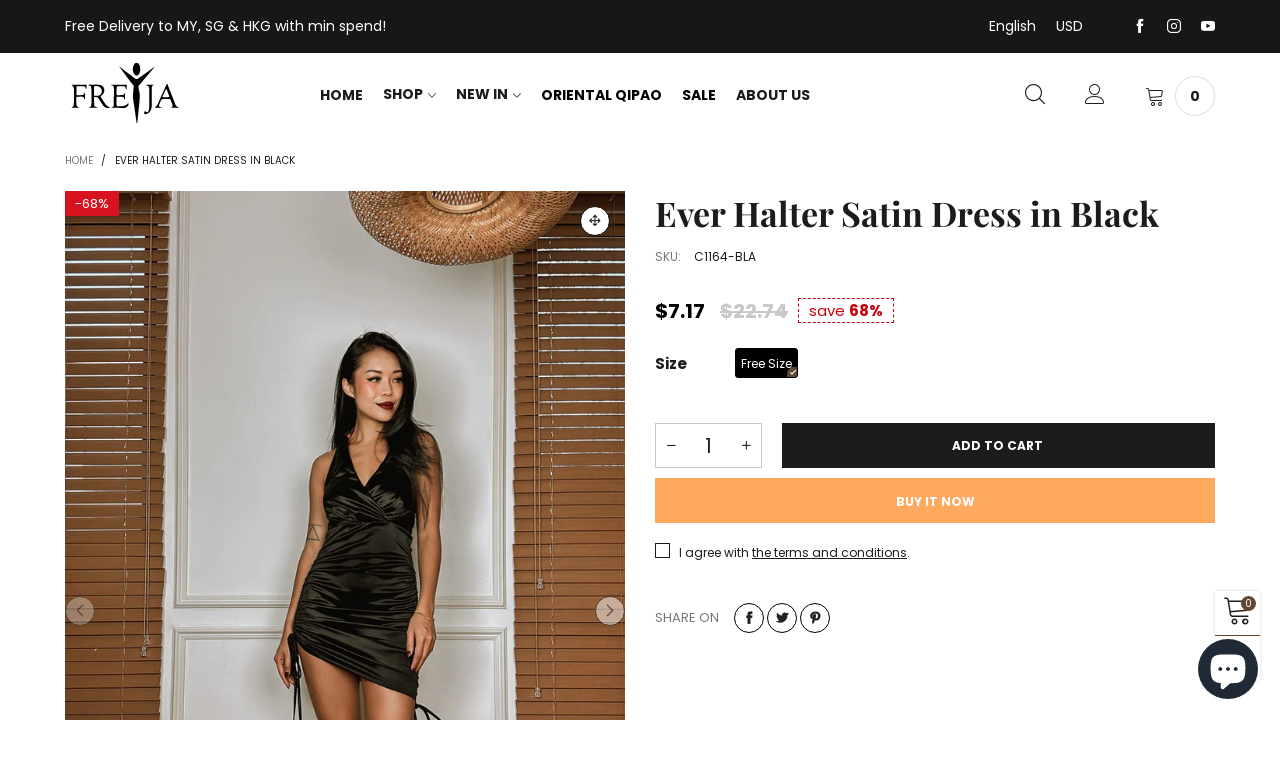

--- FILE ---
content_type: text/html; charset=utf-8
request_url: https://shopfreyja.com/products/ever-halter-satin-dress-in-black
body_size: 49668
content:
<!doctype html>
<!--[if IE 9]> <html class="ie9 no-js" lang="en"> <![endif]-->
<!--[if (gt IE 9)|!(IE)]><!--> <html class="no-js" lang="en"> <!--<![endif]-->
<head><meta charset="utf-8">
  <meta http-equiv="X-UA-Compatible" content="IE=edge">
  <meta name="viewport" content="width=device-width,initial-scale=1">
  <meta name="theme-color" content="#624833"><link rel="canonical" href="https://shopfreyja.com/products/ever-halter-satin-dress-in-black"><link rel="preconnect" href="//cdn.shopify.com" crossorigin><link rel="dns-prefetch" href="https://ipinfo.io"><link rel="preload" as="image" href="//shopfreyja.com/cdn/shop/files/ever-halter-satin-dress-in-black-509040.jpg?format=webp&v=1750386273&width=180" imagesrcset="//shopfreyja.com/cdn/shop/files/ever-halter-satin-dress-in-black-509040.jpg?format=webp&v=1750386273&width=180 180w,//shopfreyja.com/cdn/shop/files/ever-halter-satin-dress-in-black-509040.jpg?format=webp&v=1750386273&width=360 360w,//shopfreyja.com/cdn/shop/files/ever-halter-satin-dress-in-black-509040.jpg?format=webp&v=1750386273&width=540 540w,//shopfreyja.com/cdn/shop/files/ever-halter-satin-dress-in-black-509040.jpg?format=webp&v=1750386273&width=720 720w,//shopfreyja.com/cdn/shop/files/ever-halter-satin-dress-in-black-509040.jpg?format=webp&v=1750386273&width=810 810w,//shopfreyja.com/cdn/shop/files/ever-halter-satin-dress-in-black-509040.jpg?format=webp&v=1750386273&width=910 910w,//shopfreyja.com/cdn/shop/files/ever-halter-satin-dress-in-black-509040.jpg?format=webp&v=1750386273&width=1080 1080w,//shopfreyja.com/cdn/shop/files/ever-halter-satin-dress-in-black-509040.jpg?format=webp&v=1750386273&width=1296 1296w,//shopfreyja.com/cdn/shop/files/ever-halter-satin-dress-in-black-509040.jpg?format=webp&v=1750386273&width=1512 1512w,//shopfreyja.com/cdn/shop/files/ever-halter-satin-dress-in-black-509040.jpg?format=webp&v=1750386273&width=1728 1728w,//shopfreyja.com/cdn/shop/files/ever-halter-satin-dress-in-black-509040.jpg?format=webp&v=1750386273&width=1944 1944w,//shopfreyja.com/cdn/shop/files/ever-halter-satin-dress-in-black-509040.jpg?format=webp&v=1750386273&width=2160 2160w,//shopfreyja.com/cdn/shop/files/ever-halter-satin-dress-in-black-509040.jpg?format=webp&v=1750386273&width=2376 2376w,//shopfreyja.com/cdn/shop/files/ever-halter-satin-dress-in-black-509040.jpg?format=webp&v=1750386273&width=2592 2592w,//shopfreyja.com/cdn/shop/files/ever-halter-satin-dress-in-black-509040.jpg?format=webp&v=1750386273&width=2808 2808w,//shopfreyja.com/cdn/shop/files/ever-halter-satin-dress-in-black-509040.jpg?format=webp&v=1750386273&width=3024 3024w" imagesizes="(min-width: 992px) 50vw, 100vw">
<link rel="preload" as="font" href="//shopfreyja.com/cdn/fonts/poppins/poppins_n4.0ba78fa5af9b0e1a374041b3ceaadf0a43b41362.woff2" type="font/woff2" crossorigin><link rel="preload" as="font" href="//shopfreyja.com/cdn/fonts/poppins/poppins_n7.56758dcf284489feb014a026f3727f2f20a54626.woff2" type="font/woff2" crossorigin><link rel="preload" as="font" href="//shopfreyja.com/cdn/fonts/playfair_display/playfairdisplay_n4.9980f3e16959dc89137cc1369bfc3ae98af1deb9.woff2" type="font/woff2" crossorigin><link rel="preload" as="font" href="//shopfreyja.com/cdn/fonts/playfair_display/playfairdisplay_n7.592b3435e0fff3f50b26d410c73ae7ec893f6910.woff2" type="font/woff2" crossorigin><link rel="preload" href="//shopfreyja.com/cdn/shop/t/3/assets/bt-icons.min.css?v=139333052121681173151681712880" as="style">
  <link rel="preload" href="//shopfreyja.com/cdn/shop/t/3/assets/styles.min.css?v=107611081972984389971681712880" as="style">
  <link rel="preload" href="//shopfreyja.com/cdn/shop/t/3/assets/bootstrap.min.css?v=144197031527426369461681712880" as="style"><link rel="preload" href="//shopfreyja.com/cdn/shop/t/3/assets/quick-view.min.css?v=102049672111697077431681712880" as="style">
    <link rel="preload" href="//shopfreyja.com/cdn/shop/t/3/assets/product-single.min.css?v=18130733704125899841681712880" as="style"><link rel="preload" href="//shopfreyja.com/cdn/shop/t/3/assets/BTVodoma.woff2?v=17759476355723265751681712880" as="font" type="font/woff2" crossorigin/>
  <link rel="preload" href="//shopfreyja.com/cdn/shop/t/3/assets/vendor.min.js?v=66463838511751506171681712880" as="script">
  <link rel="preload" href="//shopfreyja.com/cdn/shop/t/3/assets/bt-libs.js?v=146380472341589652141681712880" as="script">
  <link rel="preload" href="//shopfreyja.com/cdn/shop/t/3/assets/theme.js?v=68023487974902424941681712880" as="script">
  <!--[if (gt IE 9)|!(IE)]><!--><script src="//shopfreyja.com/cdn/shop/t/3/assets/lazysizes.min.js?v=51464310654258962931681712880" async="async"></script><!--<![endif]-->
  <!--[if lte IE 9]><script src="//shopfreyja.com/cdn/shop/t/3/assets/lazysizes.min.js?v=51464310654258962931681712880"></script><![endif]--><link rel="shortcut icon" href="//shopfreyja.com/cdn/shop/files/Freyja-logo_32x32.svg?v=1681813433" type="image/png"><title>Ever Halter Satin Dress in Black
&ndash; FREYJA</title><meta name="description" content="Crafted with meticulous attention to detail, the Ever Halter Satin Dress is designed to make a statement. Its elegant halter neckline and flowing silhouette create a look that is both timeless and modern, perfect for any occasion."><!-- /snippets/social-meta-tags.liquid --><meta property="og:site_name" content="FREYJA">
<meta property="og:url" content="https://shopfreyja.com/products/ever-halter-satin-dress-in-black">
<meta property="og:title" content="Ever Halter Satin Dress in Black">
<meta property="og:type" content="product">
<meta property="og:description" content="Crafted with meticulous attention to detail, the Ever Halter Satin Dress is designed to make a statement. Its elegant halter neckline and flowing silhouette create a look that is both timeless and modern, perfect for any occasion."><meta property="og:image" content="http://shopfreyja.com/cdn/shop/files/ever-halter-satin-dress-in-black-509040.jpg?v=1750386273">
  <meta property="og:image:secure_url" content="https://shopfreyja.com/cdn/shop/files/ever-halter-satin-dress-in-black-509040.jpg?v=1750386273">
  <meta property="og:image:width" content="1200">
  <meta property="og:image:height" content="1800"><meta property="og:price:amount" content="29.00">
  <meta property="og:price:currency" content="MYR"><meta name="twitter:card" content="summary_large_image">
<meta name="twitter:title" content="Ever Halter Satin Dress in Black">
<meta name="twitter:description" content="Crafted with meticulous attention to detail, the Ever Halter Satin Dress is designed to make a statement. Its elegant halter neckline and flowing silhouette create a look that is both timeless and modern, perfect for any occasion."><style data-shopify>:root {
	/*General*/
	--bkg_body: #ffffff; /*body background*/
	--bkg_body_rgb: 255, 255, 255;
	--color_general: #1c1c1c; /*general color*/
	--color_general_rgb: 28, 28, 28;
	--color_hover: #624833;
	--color_general_alternative_hover: #454545;
	
	--fs_general: 15px;/*font size general*/
	--fm_general: Poppins, sans-serif;
	--font_style_general: normal;
  --font_weight_general: 400;
  --font-weight-general--bold: 700;
  --font-weight-general--bolder: 700;
  
  --fm_second: "Playfair Display", serif;
  --font_style_second: normal;
  --font_weight_second: 400;
  --font_weight_second--bold: 700;
	
	--color_link_alternative: #ff851b;

	/*Header*/
	--fs_header_link_mobile: 25px;/*done*/
	--color_header_mobile: #1c1c1c;
	--fs_navigation_mobile: px;
	
	/*Section title*/
	--fs_st: 30px;/*font size section title*/
	--fs_st_mobile: 20px;/*font size section title mobile*/
	--color_st: #000000;/*color section title*/
	--color_st_highline: #624833;/*color section title highline */

	/*Sections Sub Title*/
	--fs_sst: 15px;/*font size section title*/
	--fs_sst_mobile: 14px;/*font size section title mobile*/
	--color_sst: #1c1c1c;/*color section title*//*done*/

	/*Item*/
	--fs_item: 14px;/*font size item*/
	--color_item: #1c1c1c;
	--fs_price: 20px;
	--fs_compare_price: 14px;
	--color_price: #000000;
	--color_compare_price: #c8c8c8;
	--swatch_size: 22px;
	--swatch_border_color: #624833;

	/* RTE */
	--fs_rte_general: 15px;
	--fs_rte_h1: 36px;
	--fs_rte_h2: 30px;
	--fs_rte_h3: 24px;
	--fs_rte_h4: 18px;
	--fs_rte_h5: 16px;
	--fs_rte_h6: 14px;
	/*Buttons*/
	/*button style 1*/
	--color_btn_s1: #ffffff;
	--border_btn_s1: #1c1c1c;
	--bkg_btn_s1: #1c1c1c;
	--color_btn_s1_hover: #1c1c1c;
	--border_btn_s1_hover: #1c1c1c;
	--bkg_btn_s1_hover: #ffffff;
	--w_h_btn_s1_circle: 30px;/*width height button style 1 circle*/
	/* button style 2 */
	--color_btn_s2: #222222;
	--border_btn_s2: #000000;
	--bkg_btn_s2: #ffffff;
	--color_btn_s2_hover: #959595;
	--border_btn_s2_hover: #959595;
	--bkg_btn_s2_hover: #ffffff;
	/*button style 3*/
	--color_btn_s3: #e9e9e9;
	--border_btn_s3: #624833;
	--bkg_btn_s3: #624833;
	--color_btn_s3_hover: #e9e9e9;
	--border_btn_s3_hover: #e9e9e9;
	--bkg_btn_s3_hover: #1c1c1c;

	/*Tab title*/
	--fs_tt: 16px;/*font size tab title*/
	--fs_tt_mobile: 15px;/*font size tab title mobile*/
	--color_tt: #1c1c1c;/*color tab title*/
	--color_tt_hover: #624833;/*color tab title hover*/
	--tab_color_single: #565656;
	--tab_item_active_color_single: #1c1c1c;
	--tab_border_item_single: rgba(28, 28, 28, 0.1);

	--bkg_select_dropdown: #fff;
	--color_link: #1c1c1c; /*color link*/
	
	/* Sidebar Canvas */
	--bkg_sidebar_canvas: #ffffff;
	
	/*Product page*/
	--bkg_product_single: #d6f3ee;
	--fs_product_price_sale_single: 20px;
	--fs_product_price_sale_single_mobile: 20px;
	--color_border_qty: #cec5c5;
	--product_single_vendor_color: #1c1c1c;
	--product_single_vendor_fs: 14px;
	--product_single_color: #1c1c1c;
	--product_single_fs_mb: 30px;
	--product_single_fs_dk: 34px;

	/*Footer*/
	--bkg_footer: #1e1e1e;/*background footer*/
	--fs_footer_column_title: 12px;/*font size footer column title*/
	--color_footer_column_title: #ffffff;/*color footer column title*/
	--fs_footer_column_content: 15px;/*font size footer column content*/
	--color_footer_column_content: #cccbcb;/*color footer column content*/
	--color_footer_column_content_hover: #959595; /*color footer link hover*/
	--color_footer_column_content_hover_alpha80: rgba(149, 149, 149, 0.8); /*color footer link hover*/
	--footer_social_color: #696969;
	--footer_social_fs: 14px;
	--footer_social_width: 24px;
	
	/*Input field*/
	--border_input: #e9e9e9;/*border color input*/
	--border_input_focus: #624833;/*border color input focus*/

	/* Progress bar */
	--cart_free_bkg: #b9b9b9;
	--cart_free_bar_color: #0b0a0a;
	--cart_free_text_color: #fff;

	/* Product countdown */
	--countdown-color: #1c1c1c;
	--countdown-bkg: rgba(233, 233, 233, 0.8);

	/*Product item vendor */
	--item_vendor_color: #000;
	--item_vendor_fs: 12px;

	/*Blog page*/
	--color_date_author: #ffffff;
	--color_article_title: #ffffff;

	--cookie_consent_color: #ffffff;

	/* Slick arrow */--arrow-prev-content: '\e875';
	--arrow-next-content: '\e876';
	--arrow-prev-title-content: '\e93b';
	--arrow-next-title-content: '\e93a';/* Cart button on the product page */
	--color_btn_cart: #fff;
	--bkg_btn_cart: #1c1c1c;
	--color_btn_cart_hover: #fff;
	--bkg_btn_cart_hover: #000000;
	/* Product page */
	--buy_btn_color: #fcfcfc;
	--buy_btn_bkg_color: #ff851b;
	--buy_btn_border_color: #ff851b;
	--buy_btn_color_hover: #fff;
	--buy_btn_bkg_color_hover: #624833;
	--buy_btn_border_color_hover: #624833;
	--fs_tab_item_single_mobile: 14px;
	--fs_tab_item_single: 17px;
	--sticky_cart_bkg: rgba(255, 255, 255, 0.97);

	/* Page title */
	--fs_page_title: 30px;
	--fs_page_title_dk: 36px;
}</style><style rel="stylesheet">
@font-face {
  font-family: Poppins;
  font-weight: 400;
  font-style: normal;
  font-display: swap;
  src: url("//shopfreyja.com/cdn/fonts/poppins/poppins_n4.0ba78fa5af9b0e1a374041b3ceaadf0a43b41362.woff2") format("woff2"),
       url("//shopfreyja.com/cdn/fonts/poppins/poppins_n4.214741a72ff2596839fc9760ee7a770386cf16ca.woff") format("woff");
}

@font-face {
  font-family: Poppins;
  font-weight: 500;
  font-style: normal;
  font-display: swap;
  src: url("//shopfreyja.com/cdn/fonts/poppins/poppins_n5.ad5b4b72b59a00358afc706450c864c3c8323842.woff2") format("woff2"),
       url("//shopfreyja.com/cdn/fonts/poppins/poppins_n5.33757fdf985af2d24b32fcd84c9a09224d4b2c39.woff") format("woff");
}

@font-face {
  font-family: Poppins;
  font-weight: 700;
  font-style: normal;
  font-display: swap;
  src: url("//shopfreyja.com/cdn/fonts/poppins/poppins_n7.56758dcf284489feb014a026f3727f2f20a54626.woff2") format("woff2"),
       url("//shopfreyja.com/cdn/fonts/poppins/poppins_n7.f34f55d9b3d3205d2cd6f64955ff4b36f0cfd8da.woff") format("woff");
}

@font-face {
  font-family: Poppins;
  font-weight: 400;
  font-style: italic;
  font-display: swap;
  src: url("//shopfreyja.com/cdn/fonts/poppins/poppins_i4.846ad1e22474f856bd6b81ba4585a60799a9f5d2.woff2") format("woff2"),
       url("//shopfreyja.com/cdn/fonts/poppins/poppins_i4.56b43284e8b52fc64c1fd271f289a39e8477e9ec.woff") format("woff");
}

@font-face {
  font-family: Poppins;
  font-weight: 700;
  font-style: italic;
  font-display: swap;
  src: url("//shopfreyja.com/cdn/fonts/poppins/poppins_i7.42fd71da11e9d101e1e6c7932199f925f9eea42d.woff2") format("woff2"),
       url("//shopfreyja.com/cdn/fonts/poppins/poppins_i7.ec8499dbd7616004e21155106d13837fff4cf556.woff") format("woff");
}

@font-face {
  font-family: "Playfair Display";
  font-weight: 400;
  font-style: normal;
  font-display: swap;
  src: url("//shopfreyja.com/cdn/fonts/playfair_display/playfairdisplay_n4.9980f3e16959dc89137cc1369bfc3ae98af1deb9.woff2") format("woff2"),
       url("//shopfreyja.com/cdn/fonts/playfair_display/playfairdisplay_n4.c562b7c8e5637886a811d2a017f9e023166064ee.woff") format("woff");
}

@font-face {
  font-family: "Playfair Display";
  font-weight: 700;
  font-style: normal;
  font-display: swap;
  src: url("//shopfreyja.com/cdn/fonts/playfair_display/playfairdisplay_n7.592b3435e0fff3f50b26d410c73ae7ec893f6910.woff2") format("woff2"),
       url("//shopfreyja.com/cdn/fonts/playfair_display/playfairdisplay_n7.998b1417dec711058cce2abb61a0b8c59066498f.woff") format("woff");
}

.container{margin-right:auto;margin-left:auto;padding-left:15px;padding-right:15px}.container:before,.container:after{content:" ";display:table}.container:after{clear:both}@media (min-width: 768px){.container{width:760px}}@media (min-width: 992px){.container{width:980px}}@media (min-width: 1200px){.container{width:1180px}}.container-fluid{margin-right:auto;margin-left:auto;padding-left:15px;padding-right:15px}.container-fluid:before,.container-fluid:after{content:" ";display:table}.container-fluid:after{clear:both}.row{margin-left:-15px;margin-right:-15px}.row:before,.row:after{content:" ";display:table}.row:after{clear:both}.col-xs-1,.col-sm-1,.col-md-1,.col-lg-1,.col-xs-2,.col-sm-2,.col-md-2,.col-lg-2,.col-xs-3,.col-sm-3,.col-md-3,.col-lg-3,.col-xs-4,.col-sm-4,.col-md-4,.col-lg-4,.col-xs-5,.col-sm-5,.col-md-5,.col-lg-5,.col-xs-6,.col-sm-6,.col-md-6,.col-lg-6,.col-xs-7,.col-sm-7,.col-md-7,.col-lg-7,.col-xs-8,.col-sm-8,.col-md-8,.col-lg-8,.col-xs-9,.col-sm-9,.col-md-9,.col-lg-9,.col-xs-10,.col-sm-10,.col-md-10,.col-lg-10,.col-xs-11,.col-sm-11,.col-md-11,.col-lg-11,.col-xs-12,.col-sm-12,.col-md-12,.col-lg-12{position:relative;min-height:1px;padding-left:15px;padding-right:15px}.col-xs-1,.col-xs-2,.col-xs-3,.col-xs-4,.col-xs-5,.col-xs-6,.col-xs-7,.col-xs-8,.col-xs-9,.col-xs-10,.col-xs-11,.col-xs-12{float:left}.col-xs-1{width:8.33333%}.col-xs-2{width:16.66667%}.col-xs-3{width:25%}.col-xs-4{width:33.33333%}.col-xs-5{width:41.66667%}.col-xs-6{width:50%}.col-xs-7{width:58.33333%}.col-xs-8{width:66.66667%}.col-xs-9{width:75%}.col-xs-10{width:83.33333%}.col-xs-11{width:91.66667%}.col-xs-12{width:100%}.col-xs-pull-0{right:auto}.col-xs-pull-1{right:8.33333%}.col-xs-pull-2{right:16.66667%}.col-xs-pull-3{right:25%}.col-xs-pull-4{right:33.33333%}.col-xs-pull-5{right:41.66667%}.col-xs-pull-6{right:50%}.col-xs-pull-7{right:58.33333%}.col-xs-pull-8{right:66.66667%}.col-xs-pull-9{right:75%}.col-xs-pull-10{right:83.33333%}.col-xs-pull-11{right:91.66667%}.col-xs-pull-12{right:100%}.col-xs-push-0{left:auto}.col-xs-push-1{left:8.33333%}.col-xs-push-2{left:16.66667%}.col-xs-push-3{left:25%}.col-xs-push-4{left:33.33333%}.col-xs-push-5{left:41.66667%}.col-xs-push-6{left:50%}.col-xs-push-7{left:58.33333%}.col-xs-push-8{left:66.66667%}.col-xs-push-9{left:75%}.col-xs-push-10{left:83.33333%}.col-xs-push-11{left:91.66667%}.col-xs-push-12{left:100%}.col-xs-offset-0{margin-left:0%}.col-xs-offset-1{margin-left:8.33333%}.col-xs-offset-2{margin-left:16.66667%}.col-xs-offset-3{margin-left:25%}.col-xs-offset-4{margin-left:33.33333%}.col-xs-offset-5{margin-left:41.66667%}.col-xs-offset-6{margin-left:50%}.col-xs-offset-7{margin-left:58.33333%}.col-xs-offset-8{margin-left:66.66667%}.col-xs-offset-9{margin-left:75%}.col-xs-offset-10{margin-left:83.33333%}.col-xs-offset-11{margin-left:91.66667%}.col-xs-offset-12{margin-left:100%}@media (min-width: 768px){.col-sm-1,.col-sm-2,.col-sm-3,.col-sm-4,.col-sm-5,.col-sm-6,.col-sm-7,.col-sm-8,.col-sm-9,.col-sm-10,.col-sm-11,.col-sm-12{float:left}.col-sm-1{width:8.33333%}.col-sm-2{width:16.66667%}.col-sm-3{width:25%}.col-sm-4{width:33.33333%}.col-sm-5{width:41.66667%}.col-sm-6{width:50%}.col-sm-7{width:58.33333%}.col-sm-8{width:66.66667%}.col-sm-9{width:75%}.col-sm-10{width:83.33333%}.col-sm-11{width:91.66667%}.col-sm-12{width:100%}.col-sm-pull-0{right:auto}.col-sm-pull-1{right:8.33333%}.col-sm-pull-2{right:16.66667%}.col-sm-pull-3{right:25%}.col-sm-pull-4{right:33.33333%}.col-sm-pull-5{right:41.66667%}.col-sm-pull-6{right:50%}.col-sm-pull-7{right:58.33333%}.col-sm-pull-8{right:66.66667%}.col-sm-pull-9{right:75%}.col-sm-pull-10{right:83.33333%}.col-sm-pull-11{right:91.66667%}.col-sm-pull-12{right:100%}.col-sm-push-0{left:auto}.col-sm-push-1{left:8.33333%}.col-sm-push-2{left:16.66667%}.col-sm-push-3{left:25%}.col-sm-push-4{left:33.33333%}.col-sm-push-5{left:41.66667%}.col-sm-push-6{left:50%}.col-sm-push-7{left:58.33333%}.col-sm-push-8{left:66.66667%}.col-sm-push-9{left:75%}.col-sm-push-10{left:83.33333%}.col-sm-push-11{left:91.66667%}.col-sm-push-12{left:100%}.col-sm-offset-0{margin-left:0%}.col-sm-offset-1{margin-left:8.33333%}.col-sm-offset-2{margin-left:16.66667%}.col-sm-offset-3{margin-left:25%}.col-sm-offset-4{margin-left:33.33333%}.col-sm-offset-5{margin-left:41.66667%}.col-sm-offset-6{margin-left:50%}.col-sm-offset-7{margin-left:58.33333%}.col-sm-offset-8{margin-left:66.66667%}.col-sm-offset-9{margin-left:75%}.col-sm-offset-10{margin-left:83.33333%}.col-sm-offset-11{margin-left:91.66667%}.col-sm-offset-12{margin-left:100%}}@media (min-width: 992px){.col-md-1,.col-md-2,.col-md-3,.col-md-4,.col-md-5,.col-md-6,.col-md-7,.col-md-8,.col-md-9,.col-md-10,.col-md-11,.col-md-12{float:left}.col-md-1{width:8.33333%}.col-md-2{width:16.66667%}.col-md-3{width:25%}.col-md-4{width:33.33333%}.col-md-5{width:41.66667%}.col-md-6{width:50%}.col-md-7{width:58.33333%}.col-md-8{width:66.66667%}.col-md-9{width:75%}.col-md-10{width:83.33333%}.col-md-11{width:91.66667%}.col-md-12{width:100%}.col-md-pull-0{right:auto}.col-md-pull-1{right:8.33333%}.col-md-pull-2{right:16.66667%}.col-md-pull-3{right:25%}.col-md-pull-4{right:33.33333%}.col-md-pull-5{right:41.66667%}.col-md-pull-6{right:50%}.col-md-pull-7{right:58.33333%}.col-md-pull-8{right:66.66667%}.col-md-pull-9{right:75%}.col-md-pull-10{right:83.33333%}.col-md-pull-11{right:91.66667%}.col-md-pull-12{right:100%}.col-md-push-0{left:auto}.col-md-push-1{left:8.33333%}.col-md-push-2{left:16.66667%}.col-md-push-3{left:25%}.col-md-push-4{left:33.33333%}.col-md-push-5{left:41.66667%}.col-md-push-6{left:50%}.col-md-push-7{left:58.33333%}.col-md-push-8{left:66.66667%}.col-md-push-9{left:75%}.col-md-push-10{left:83.33333%}.col-md-push-11{left:91.66667%}.col-md-push-12{left:100%}.col-md-offset-0{margin-left:0%}.col-md-offset-1{margin-left:8.33333%}.col-md-offset-2{margin-left:16.66667%}.col-md-offset-3{margin-left:25%}.col-md-offset-4{margin-left:33.33333%}.col-md-offset-5{margin-left:41.66667%}.col-md-offset-6{margin-left:50%}.col-md-offset-7{margin-left:58.33333%}.col-md-offset-8{margin-left:66.66667%}.col-md-offset-9{margin-left:75%}.col-md-offset-10{margin-left:83.33333%}.col-md-offset-11{margin-left:91.66667%}.col-md-offset-12{margin-left:100%}}@media (min-width: 1200px){.col-lg-1,.col-lg-2,.col-lg-3,.col-lg-4,.col-lg-5,.col-lg-6,.col-lg-7,.col-lg-8,.col-lg-9,.col-lg-10,.col-lg-11,.col-lg-12{float:left}.col-lg-1{width:8.33333%}.col-lg-2{width:16.66667%}.col-lg-3{width:25%}.col-lg-4{width:33.33333%}.col-lg-5{width:41.66667%}.col-lg-6{width:50%}.col-lg-7{width:58.33333%}.col-lg-8{width:66.66667%}.col-lg-9{width:75%}.col-lg-10{width:83.33333%}.col-lg-11{width:91.66667%}.col-lg-12{width:100%}.col-lg-pull-0{right:auto}.col-lg-pull-1{right:8.33333%}.col-lg-pull-2{right:16.66667%}.col-lg-pull-3{right:25%}.col-lg-pull-4{right:33.33333%}.col-lg-pull-5{right:41.66667%}.col-lg-pull-6{right:50%}.col-lg-pull-7{right:58.33333%}.col-lg-pull-8{right:66.66667%}.col-lg-pull-9{right:75%}.col-lg-pull-10{right:83.33333%}.col-lg-pull-11{right:91.66667%}.col-lg-pull-12{right:100%}.col-lg-push-0{left:auto}.col-lg-push-1{left:8.33333%}.col-lg-push-2{left:16.66667%}.col-lg-push-3{left:25%}.col-lg-push-4{left:33.33333%}.col-lg-push-5{left:41.66667%}.col-lg-push-6{left:50%}.col-lg-push-7{left:58.33333%}.col-lg-push-8{left:66.66667%}.col-lg-push-9{left:75%}.col-lg-push-10{left:83.33333%}.col-lg-push-11{left:91.66667%}.col-lg-push-12{left:100%}.col-lg-offset-0{margin-left:0%}.col-lg-offset-1{margin-left:8.33333%}.col-lg-offset-2{margin-left:16.66667%}.col-lg-offset-3{margin-left:25%}.col-lg-offset-4{margin-left:33.33333%}.col-lg-offset-5{margin-left:41.66667%}.col-lg-offset-6{margin-left:50%}.col-lg-offset-7{margin-left:58.33333%}.col-lg-offset-8{margin-left:66.66667%}.col-lg-offset-9{margin-left:75%}.col-lg-offset-10{margin-left:83.33333%}.col-lg-offset-11{margin-left:91.66667%}.col-lg-offset-12{margin-left:100%}}.clearfix:before,.clearfix:after{content:" ";display:table}.clearfix:after{clear:both}.center-block{display:block;margin-left:auto;margin-right:auto}.pull-right{float:right !important}.pull-left{float:left !important}.hide{display:none !important}.show{display:block !important}.invisible{visibility:hidden}.text-hide{font:0/0 a;color:transparent;text-shadow:none;background-color:transparent;border:0}.hidden{display:none !important}.affix{position:fixed}@-ms-viewport{width:device-width}.visible-xs{display:none !important}.visible-sm{display:none !important}.visible-md{display:none !important}.visible-lg{display:none !important}.visible-xs-block,.visible-xs-inline,.visible-xs-inline-block,.visible-sm-block,.visible-sm-inline,.visible-sm-inline-block,.visible-md-block,.visible-md-inline,.visible-md-inline-block,.visible-lg-block,.visible-lg-inline,.visible-lg-inline-block{display:none !important}@media (max-width: 767px){.visible-xs{display:block !important}table.visible-xs{display:table !important}tr.visible-xs{display:table-row !important}th.visible-xs,td.visible-xs{display:table-cell !important}}@media (max-width: 767px){.visible-xs-block{display:block !important}}@media (max-width: 767px){.visible-xs-inline{display:inline !important}}@media (max-width: 767px){.visible-xs-inline-block{display:inline-block !important}}@media (min-width: 768px) and (max-width: 991px){.visible-sm{display:block !important}table.visible-sm{display:table !important}tr.visible-sm{display:table-row !important}th.visible-sm,td.visible-sm{display:table-cell !important}}@media (min-width: 768px) and (max-width: 991px){.visible-sm-block{display:block !important}}@media (min-width: 768px) and (max-width: 991px){.visible-sm-inline{display:inline !important}}@media (min-width: 768px) and (max-width: 991px){.visible-sm-inline-block{display:inline-block !important}}@media (min-width: 992px) and (max-width: 1199px){.visible-md{display:block !important}table.visible-md{display:table !important}tr.visible-md{display:table-row !important}th.visible-md,td.visible-md{display:table-cell !important}}@media (min-width: 992px) and (max-width: 1199px){.visible-md-block{display:block !important}}@media (min-width: 992px) and (max-width: 1199px){.visible-md-inline{display:inline !important}}@media (min-width: 992px) and (max-width: 1199px){.visible-md-inline-block{display:inline-block !important}}@media (min-width: 1200px){.visible-lg{display:block !important}table.visible-lg{display:table !important}tr.visible-lg{display:table-row !important}th.visible-lg,td.visible-lg{display:table-cell !important}}@media (min-width: 1200px){.visible-lg-block{display:block !important}}@media (min-width: 1200px){.visible-lg-inline{display:inline !important}}@media (min-width: 1200px){.visible-lg-inline-block{display:inline-block !important}}@media (max-width: 767px){.hidden-xs{display:none !important}}@media (min-width: 768px) and (max-width: 991px){.hidden-sm{display:none !important}}@media (min-width: 992px) and (max-width: 1199px){.hidden-md{display:none !important}}@media (min-width: 1200px){.hidden-lg{display:none !important}}.visible-print{display:none !important}@media print{.visible-print{display:block !important}table.visible-print{display:table !important}tr.visible-print{display:table-row !important}th.visible-print,td.visible-print{display:table-cell !important}}.visible-print-block{display:none !important}@media print{.visible-print-block{display:block !important}}.visible-print-inline{display:none !important}@media print{.visible-print-inline{display:inline !important}}.visible-print-inline-block{display:none !important}@media print{.visible-print-inline-block{display:inline-block !important}}@media print{.hidden-print{display:none !important}}*{-webkit-box-sizing:border-box;box-sizing:border-box}*:before,*:after{-webkit-box-sizing:border-box;box-sizing:border-box}html{-ms-text-size-adjust:100%;-webkit-text-size-adjust:100%;-webkit-tap-highlight-color:rgba(0,0,0,0)}body{font-family:var(--fm_general);font-size:var(--fs_general);font-style:var(--font_style_general);font-weight:var(--font_weight_general);background:var(--bkg_body);color:var(--color_general);margin:0;line-height:1.55em;font-smooth:always;font-smoothing:antialiased;-moz-font-smoothing:antialiased;-webkit-font-smoothing:antialiased}.row:before,.row:after{display:block}article,aside,details,figcaption,figure,footer,header,hgroup,main,menu,nav,section,summary{display:block}blockquote{border-left:5px solid rgba(var(--color_general_rgb), 0.05)}a{color:var(--color_link);text-decoration:none;background-color:transparent}img{border:0;vertical-align:middle}input,textarea{background:rgba(var(--color_general_rgb), 0.05);border:1px solid rgba(var(--color_general_rgb), 0.05)}.alternative{color:var(--color_link_alternative)}hr{margin-top:20px;margin-bottom:20px;border:0;border-top:1px solid rgba(var(--color_general_rgb), 0.6)}select{-webkit-appearance:none;-moz-appearance:none;appearance:none}select,input{border-radius:0}select:focus,select:active,input:focus,input:active{outline:none}ul>li{list-style:none}.db{display:block}i{font-size:100%}p{margin:0 0 10px}.text-uppercase{text-transform:uppercase}.dib{display:inline-block}.por{position:relative}.text-left{text-align:left}.text-right{text-align:right}.text-center{text-align:center}.w100{width:100%}.h100{height:100%}.hide-in-loading{display:none}.grid__item.banner-item{margin-bottom:0}.list--inline{padding:0;margin:0}.list--inline li{display:inline-block;margin-bottom:0;vertical-align:middle}.center-abs{left:0;right:0;margin-left:auto;margin-right:auto}h1,h2,h3,h4,h5,h6,.h1,.h2,.h3,.h4,.h5,.h6{line-height:1.3em}.h1,h1{font-size:var(--fs_rte_h1)}.h2,h2{font-size:var(--fs_rte_h2)}.h3,h3{font-size:var(--fs_rte_h3)}.h4,h4{font-size:var(--fs_rte_h4)}.h5,h5{font-size:var(--fs_rte_h5)}.h6,h6{font-size:var(--fs_rte_h6)}.page-title{padding-bottom:20px;margin-top:0}.container-fluid{margin-right:auto;margin-left:auto;padding-left:15px;padding-right:15px}@media (min-width: 992px){.container-fluid{padding-left:45px;padding-right:45px}}@media (min-width: 1425px){.container{width:1300px}}@media (min-width: 1920px){.container-fluid{padding-left:115px;padding-right:115px}.container{width:1440px}}@media (min-width: 2300px){.container{width:1920px}}@media (max-width: 767px){.fs-mb{font-size:12px}}@media (min-width: 992px){.footer__linklist--bottom li{display:inline-block}.pos-sticky{position:sticky;position:-webkit-sticky;top:30px}}.show-in-sticky{display:none}@media (max-width: 767px){.mobile-text-left{text-align:left }.mobile-text-center{text-align:center}.mobile-text-right{text-align:right }}@media (max-width: 991px){.tbs-text-left{text-align:left }.tbs-text-center{text-align:center}.tbs-text-right{text-align:right }}.collection-grid-item{padding-bottom:100%}.collection-grid-item__link{border:2px solid transparent;position:absolute !important;top:0;left:0;bottom:0;right:0;overflow:hidden}.lazy-bkg{background-repeat:no-repeat;background-position:center top}.lazy-bkg--contain{background-size:contain}.lazy-bkg--cover{background-size:cover}.social-sharing{margin-left:15px}.checkbox-one-line__label{padding-left:2em}.checkbox-one-line__label:before{ left:0}.loading{display:block;position:relative;overflow:hidden;background:rgba(var(--color_general_rgb), 0.05)}.modal{display:none}.bt-sidebar__inner{position:fixed;top:0;left:100%;overflow-x:hidden;overflow-y:auto}@media (max-width: 767px){.bt-sidebar--full-mobile{bottom:0;left:0;right:0;width:100%;position:fixed;z-index:1052}.bt-sidebar--full-mobile .bt-sidebar__inner{display:none;left:0;right:0;width:100%;top:auto;bottom:0}}@font-face{font-family:'BTVodoma';src:url('//shopfreyja.com/cdn/shop/t/3/assets/BTVodoma.eot?v=74003173562087049791681712880');src:local("BTVodoma"),url('//shopfreyja.com/cdn/shop/t/3/assets/BTVodoma.eot?v=74003173562087049791681712880#iefix') format("embedded-opentype"),url('//shopfreyja.com/cdn/shop/t/3/assets/BTVodoma.woff2?v=17759476355723265751681712880') format("woff2"),url('//shopfreyja.com/cdn/shop/t/3/assets/BTVodoma.ttf?v=169751537231038654821681712880') format("truetype"),url('//shopfreyja.com/cdn/shop/t/3/assets/BTVodoma.woff?v=52504356651721962241681712880') format("woff"),url('//shopfreyja.com/cdn/shop/t/3/assets/BTVodoma.svg?v=21483224947106342761681712880#BTVodoma') format("svg");font-weight:normal;font-style:normal;font-display:swap}[class^="lnr-"],[class*=" lnr-"]{font-family:'BTVodoma' !important;speak:none;font-style:normal;font-weight:normal;font-variant:normal;text-transform:none;line-height:1;-webkit-font-smoothing:antialiased;-moz-osx-font-smoothing:grayscale}.fw-bold{font-weight:var(--font-weight-general--bold)}.secondary-font,h1,h2,h3,h4,h5,h6{font-family:var(--fm_second);font-style:var(--font_style_second);font-weight:var(--font_weight_second)}.secondary-font.fw-bold,h1.fw-bold,h2.fw-bold,h3.fw-bold,h4.fw-bold,h5.fw-bold,h6.fw-bold{font-weight:var(--font_weight_second--bold)}h1.page-title,h1.article__title,h1.breadcrumbs-page-title{font-size:var(--fs_page_title)}@media (min-width: 992px){h1.page-title,h1.article__title,h1.breadcrumbs-page-title{font-size:var(--fs_page_title_dk)}}.col-xs-20{width:20%}@media (min-width: 768px){.col-sm-20{width:20%}}@media (min-width: 992px){.col-md-20{width:20%}}@media (min-width: 1200px){.col-lg-20{width:20%}}.grid{display:-webkit-box;display:-ms-flexbox;display:flex;-webkit-box-orient:horizontal;-webkit-box-direction:normal;-ms-flex-flow:row wrap;flex-flow:row wrap;margin:-15px -10px;width:calc(100% + 10px*2);-ms-flex-wrap:wrap;flex-wrap:wrap}@media (min-width: 768px){.grid{width:calc(100% + 15px*2);margin:-25px -15px}}.grid--wide{margin-left:0 !important;margin-right:0 !important;width:100%}.grid__item{outline:none;padding:15px 10px}@media (min-width: 768px){.grid__item{padding:25px 15px}}.grid__item--big .item__top{width:100%}[class*="grid--"] .grid__item{width:50%}@media (min-width: 768px){.grid--small .grid__item{width:20%}.grid--medium .grid__item{width:25%}.grid--large .grid__item{width:33.33%}.grid--very-large .grid__item{width:50%}.grid--full .grid__item{width:100%}}@media (max-width: 767px){.grid--full-mobile .grid__item{width:100%}.use-touch-mobile .grid__item{width:60%;min-width:60%}.use-touch-mobile.grid--full .grid__item,.use-touch-mobile.grid--very-large .grid__item{width:75%;min-width:75%}}.no-gutter{padding-left:0 !important;padding-right:0 !important}.no-gutter--left{padding-left:0 !important}.no-gutter--right{padding-right:0 !important}.gutter-bottom{padding-bottom:20px}.gutter-top{padding-top:20px}.gutter-ele-bottom{padding-bottom:10px}.gutter-ele-top{padding-top:10px}.gutter-ele-small-bottom{padding-bottom:5px}.gutter-ele-small-top{padding-top:5px}.distance-top-ele{margin-top:10px}.distance-bottom-ele{margin-bottom:10px}.big-gutter-top{padding-top:25px}.big-gutter-bottom{padding-bottom:25px}@media (min-width: 992px){.big-gutter-top{padding-top:50px}.big-gutter-bottom{padding-bottom:50px}}.margin0{margin:0 !important}.position-static{position:static}.no-gutter-top{padding-top:0 !important}@media (min-width: 768px){.no-gutter-left-tb{padding-left:0}.no-gutter-right-tb{padding-right:0}.gutter-ele-top-tb{padding-top:10px}.gutter-ele-bottom-tb{padding-bottom:10px}}@media (max-width: 991px){.gutter-ele-top-tbs{padding-top:10px}.gutter-ele-bottom-tbs{padding-bottom:10px}}@media (max-width: 767px){.no-gutter-left-mb{padding-left:0}.no-gutter-right-mb{padding-right:0}.gutter-ele-top-mb{padding-top:10px}.gutter-ele-bottom-mb{padding-bottom:10px}}.field label{position:relative;color:var(--color_general)}.field input,.field textarea{border:solid 1px var(--border_input);border-radius:5px;outline:0}.field--float-label{position:relative}.field--float-label label{-webkit-transform:translateY(29px);transform:translateY(29px);margin:0;padding-left:10px;display:block}.field--float-label input{height:40px;line-height:40px;padding:0 10px;background:rgba(var(--color_general_rgb), 0.05)}.nav-tabs{-ms-flex-flow:nowrap !important;flex-flow:nowrap !important;-webkit-box-pack:start;-ms-flex-pack:start;justify-content:flex-start;overflow-x:auto;overflow-y:hidden;white-space:nowrap;-webkit-box-shadow:none;box-shadow:none;max-width:100%;margin:0 -15px;-webkit-overflow-scrolling:touch;-moz-overflow-scrolling:touch;-ms-overflow-scrolling:touch;-webkit-overflow-scrolling:touch}.nav-tab-item{padding:0 15px}.nav-tab-item>a{font-size:var(--fs_tt_mobile);color:var(--color_tt);font-weight:bold}@media (max-width: 991px){.nav-tab-item>a{height:calc(var(--fs_tt_mobile) + 22px);line-height:calc(var(--fs_tt_mobile) + 22px)}}.nav-tab-item.active>a,.nav-tab-item:hover>a,.nav-tab-item:focus>a{color:var(--color_tt_hover)}@media (max-width: 991px){.nav-tab-item.active>a,.nav-tab-item:hover>a,.nav-tab-item:focus>a{border-bottom:1px solid}}@media (min-width: 992px){.nav-tab-item a{font-size:var(--fs_tt)}}.tab-content>.tab-pane{display:none}.tab-content>.active{display:block}@media (min-width: 1200px){.effect-hover{position:relative}.effect-hover__content{position:absolute;z-index:1;-webkit-transition:ease-in-out all 0.3s;transition:ease-in-out all 0.3s;visibility:hidden;opacity:0;filter:alpha(opacity=0);-ms-filter:"progid:DXImageTransform.Microsoft.Alpha(Opacity=$v2)"}}.button{font-size:10px;padding:0 20px;border-width:2px;font-weight:400;-webkit-transition:ease-in-out all 0.3s;transition:ease-in-out all 0.3s;text-align:center;text-transform:uppercase;height:35px;line-height:35px;border-radius:25px;font-weight:bold}.button i{font-size:12px;font-weight:bold}@media (min-width: 768px){.button{padding:0 35px;height:45px;line-height:44px}}.button--wl-item{position:absolute;top:20px;right:20px}a.button{text-decoration:none !important}a.button:not(.button--circle):not(.flex){display:inline-block}.button--cart{border-radius:3px;overflow:hidden;color:var(--color_btn_cart);background:var(--bkg_btn_cart);padding:0 15px}.button--cart span{max-width:calc(100% - 37px);overflow:hidden;white-space:nowrap}@media (min-width: 1200px){.button--cart{border-radius:0;padding:0 25px}.button--cart span{max-width:calc(100% - 47px)}}.button__icon{padding-right:5px}.button--border-transparent{border:transparent !important}@media (min-width: 1200px){.button--cart i{-webkit-transform:translate3d(-10px, 30px, 0);transform:translate3d(-10px, 30px, 0)}.button--cart span{-webkit-transform:translate3d(-10px, 0, 0);transform:translate3d(-10px, 0, 0)}.grid__small .button--cart span{display:none}}.button--circle{width:30px;height:30px;line-height:30px;padding:0;border-radius:50%}.button--style1{color:var(--color_btn_s1);border:1px solid var(--border_btn_s1);background:var(--bkg_btn_s1)}.button--style1-reverse{color:var(--color_btn_s1_hover);border:1px solid var(--border_btn_s1_hover);background:var(--bkg_btn_s1_hover)}.button--square{width:40px;height:40px;line-height:calc(40px - 3px);padding:0}.button--one-line{overflow:hidden}.button--style2{color:var(--color_btn_s2);border:1px solid var(--border_btn_s2);background:var(--bkg_btn_s2)}.button--style3{color:var(--color_btn_s3);border:1px solid var(--border_btn_s3);background:var(--bkg_btn_s3)}.button--large{width:48px;height:48px;line-height:48px}@media (max-width: 991px){.button--large{width:30px;height:30px;line-height:30px}}button,input,optgroup,select,textarea{color:inherit;font:inherit;margin:0}button{overflow:visible}button,select{text-transform:none}.use-slider-no-padding{margin-top:0;margin-bottom:0}.use-slider-no-padding .grid__item{padding-top:0;padding-bottom:0}@media (max-width: 767px){.use-touch-mobile{display:-webkit-box;display:-ms-flexbox;display:flex;-webkit-box-orient:horizontal;-webkit-box-direction:normal;-ms-flex-flow:row wrap;flex-flow:row wrap;-ms-flex-flow:row nowrap !important;flex-flow:row nowrap !important;white-space:nowrap;-webkit-overflow-scrolling:touch;-moz-overflow-scrolling:touch;-ms-overflow-scrolling:touch;-webkit-overflow-scrolling:touch;scroll-behavior:smooth;-webkit-scroll-behavior:smooth;overflow-x:auto;-webkit-backface-visibility:hidden;backface-visibility:hidden;-webkit-transform:translateZ(0);overflow-y:hidden}.use-touch-mobile::-webkit-scrollbar{display:none}}@media (min-width: 768px){.ov-slider-tb{display:none}.use-slider:not(.slick-initialized){overflow:hidden}}@media (max-width: 767px){.ov-slider-mb{display:none}}.header__wrap{position:relative}.header--mobile{border-bottom:1px solid rgba(var(--color_general_rgb), 0.05);z-index:2}.header__links--flex{-ms-flex-align:center;-moz-align-items:center;-ms-align-items:center;-o-align-items:center;-webkit-box-align:center;align-items:center;-webkit-box-pack:end;-ms-flex-pack:end;justify-content:flex-end}@media (max-width: 991px){.header__links{margin:0 -14px}}@media (max-width: 991px){.header__link{color:var(--color_header_mobile);font-size:var(--fs_header_link_mobile);padding:0 14px}}.mobile-nav-bar{font-size:calc(var(--fs_header_link_mobile) + 7px);color:var(--color_header_mobile)}.link-list__item__link--mobile-header{color:var(--color_header_mobile)}.abs-number{position:absolute;border-radius:50%;vertical-align:middle;text-align:center;color:var(--bkg_body);background:var(--color_hover)}@media (max-width: 991px){.abs-number{top:-7px;right:3px;width:20px;height:20px;line-height:20px;font-size:13px}}@media (min-width: 992px){.abs-number{font-size:11px;width:15px;height:15px;line-height:15px}}@media (max-width: 991px){.header-mobile__logo__image,.header-mobile__logo__link{max-width:50%;padding:0 10px}.header__link--account{font-size:calc(var(--fs_header_link_mobile) - 3px)}}.lp__language-name,.lp__code{text-transform:capitalize}.header__logo__scale{-webkit-transform:scale(0.9);transform:scale(0.9)}.nav__item__label{display:inline-block;*display:inline;zoom:1;position:absolute;top:-15px;vertical-align:top;right:0;text-transform:capitalize;font-size:10px;white-space:nowrap;padding:3px 7px;line-height:11px;border-radius:3px}.link-list__item__link{position:relative}.section__title__text{font-size:var(--fs_st_mobile);color:var(--color_st);line-height:1.5em;font-weight:var(--font_weight_second--bold);width:100%}@media (min-width: 992px){.section__title__text{font-size:var(--fs_st)}}.section__sub-title{font-family:var(--fm_general);font-style:var(--font_style_general);font-weight:var(--font_weight_general);font-size:var(--fs_sst_mobile);color:var(--color_sst);margin:0;line-height:1.8em}@media (min-width: 992px){.section__sub-title{font-size:var(--fs_sst)}}@media (max-width: 991px){.section__sub-title-tabs{width:100%}}.section__heading__bottom{-ms-flex-align:end;-moz-align-items:flex-end;-ms-align-items:flex-end;-o-align-items:flex-end;-webkit-box-align:end;align-items:flex-end}.section__heading{padding-bottom:30px}@media (min-width: 992px){.section__heading{padding-bottom:45px}}.section__title__highline{color:var(--color_st_highline)}.product-price{display:block}.item__name{font-size:var(--fs_item);color:var(--color_item);line-height:1.55em;font-weight:100;display:block}@media (max-width: 767px){.item__name{white-space:normal}}.pg__option{color:var(--color_item)}.product-price__sold-out,.product-price__sale{padding-left:15px}.product-price__sold-out{color:var(--color_hover)}.product-price__price,.product-price__starting{color:var(--color_price);font-weight:600;font-size:var(--fs_price)}s.product-price__price{color:var(--color_compare_price)}.product-price__unit{color:var(--color_price)}.product-price__unit__separator{padding:0 1px}.product-price__unit__base{font-size:0.8em}.pg__bottom{padding-top:20px}.pg__main-image{-webkit-transition:ease-in-out all 0.3s;transition:ease-in-out all 0.3s}.pg__main-alt-image{position:absolute;top:0;left:0;width:100%;height:100%;opacity:0;filter:alpha(opacity=0);-ms-filter:"progid:DXImageTransform.Microsoft.Alpha(Opacity=$v2)";-webkit-transition:ease-in-out all 0.3s;transition:ease-in-out all 0.3s}.item__actions{position:absolute;width:30px;top:5px;right:5px}.item__actions .button{margin:10px 0}.stick-item:before{ right:0;border-top-left-radius:7px}.stick-item:after{ left:auto;right:1px}.pg__option__label{font-weight:600;min-width:80px;padding-right:5px}.pg__option__values{margin:0 -5px}.pg__option__value{width:100%;white-space:nowrap;text-overflow:ellipsis;padding-bottom:5px;font-size:12px;text-transform:capitalize}@media (max-width: 767px){select.pg__option__value{font-size:16px}}.swatch__item{width:auto;min-width:var(--swatch_size);height:var(--swatch_size);font-size:calc(var(--swatch_size) - 10px);margin:5px;padding:0 5px;border:1px solid var(--color_general);border-radius:3px;display:inline-block;white-space:nowrap;overflow:hidden;text-decoration:none;color:var(--color_general)}.swatch__item.selected,.swatch__item:not(.swatch__item--soldout):hover,.swatch__item:not(.swatch__item--soldout):focus{border-color:var(--swatch_border_color);text-decoration:none;outline:none}.swatch__item.selected,.swatch__item:hover,.swatch__item:focus{color:var(--color_general)}.swatch__item--color{position:relative;border:1px solid rgba(var(--color_general_rgb), 0.15)}.swatch__item--color:after{position:absolute;content:'';font-family:'BTVodoma'}.swatch__item--color.selected:after{content:'\e900'}.swatch__item--image{min-width:calc(var(--swatch_size) + 5px);height:calc(var(--swatch_size) + 5px)}.swatch__item--bkg-image{background-position:center !important}a.swatch__item--soldout{opacity:0.5 !important;filter:alpha(opacity=50 !important);-ms-filter:"progid:DXImageTransform.Microsoft.Alpha(Opacity=$v2)";position:relative}a.swatch__item--soldout:before{content:'';position:absolute;width:100%;height:100%;top:0;left:0;background:linear-gradient(to top left, rgba(var(--color_general_rgb), 0) 0%, rgba(var(--color_general_rgb), 0) calc(50% - 0.8px), var(--color_general) 50%, rgba(var(--color_general_rgb), 0) calc(50% + 0.8px), rgba(var(--color_general_rgb), 0) 100%),linear-gradient(to top right, rgba(var(--color_general_rgb), 0) 0%, rgba(var(--color_general_rgb), 0) calc(50% - 0.8px), var(--color_general) 50%, rgba(var(--color_general_rgb), 0) calc(50% + 0.8px), rgba(var(--color_general_rgb), 0) 100%) !important;border-radius:0}a.swatch__item--soldout:after{display:none}@supports (-ms-ime-align: auto){a.swatch__item--soldout{text-decoration:line-through}a.swatch__item--soldout:before{content:'';background:none !important}}option.soldout{opacity:0.5;text-decoration:line-through}.qty-box{height:40px;margin-right:20px;border:1px solid var(--color_border_qty)}.qty-box--small{width:107px;height:33px}.qty-box--single{height:45px}.qty-box__ctrl{height:100%;width:30px;font-size:13px;background:none;border:none}.qty-box__input{width:45px;background:none;border:none}.slick-slider{position:relative;display:block;-webkit-box-sizing:border-box;box-sizing:border-box;-webkit-touch-callout:none;-webkit-user-select:none;-moz-user-select:none;-ms-user-select:none;user-select:none;-ms-touch-action:pan-y;touch-action:pan-y;-webkit-tap-highlight-color:transparent}.slick-list{position:relative;overflow:hidden;display:block;margin:0;padding:0;width:100%}.slick-list:focus{outline:none}.slick-list.dragging{cursor:pointer}.slick-slider .slick-track,.slick-slider .slick-list{-webkit-transform:translate3d(0, 0, 0);transform:translate3d(0, 0, 0)}.slick-slide{float:left;min-height:1px;display:none}[dir="rtl"] .slick-slide{float:right}.slick-slide img{display:block;width:100%}.slick-slide.slick-loading img{display:none}.slick-slide.dragging img{pointer-events:none}.slick-initialized .slick-slide{display:block}.slick-loading .slick-slide{visibility:hidden}.slick-vertical .slick-slide{display:block;height:auto;border:1px solid transparent}.slick-arrow span:before{visibility:hidden}.slick-prev{ left:0}.slick-prev span:before{content:var(--arrow-prev-content)}@media (min-width: 1366px){.slick-prev:not(.slick-box){ left:-25px}}.slick-next{ right:0}.slick-next span:before{content:var(--arrow-next-content)}@media (min-width: 1366px){.slick-next:not(.slick-box){ right:-25px}}.slick-arrow-title .slick-arrow{position:static}.slick-arrow-title .slick-next{float:right }.slick-arrow-title .slick-next span:before{content:var(--arrow-next-title-content)}.slick-arrow-title .slick-prev{margin-right:20px;float:left }.slick-arrow-title .slick-prev span:before{content:var(--arrow-prev-title-content)}.f-right{float:right}@media (max-width: 767px){.f-right{float:none}}.f-left{float:left}.flex{display:-webkit-box;display:-ms-flexbox;display:flex;-webkit-box-orient:horizontal;-webkit-box-direction:normal;-ms-flex-flow:row wrap;flex-flow:row wrap}.flex-wrap{-ms-flex-wrap:wrap;flex-wrap:wrap}.flex-align-hoz{-webkit-box-pack:center;-ms-flex-pack:center;justify-content:center}.flex-align-ver{-ms-flex-align:center;-moz-align-items:center;-ms-align-items:center;-o-align-items:center;-webkit-box-align:center;align-items:center}.flex-align-space-between{-webkit-box-pack:justify;-ms-flex-pack:justify;justify-content:space-between}.flex-row-reverse{-webkit-box-orient:horizontal;-webkit-box-direction:reverse;-ms-flex-direction:row-reverse;flex-direction:row-reverse}.clearfix{clear:both}.lh1{line-height:1}.ver-sub{vertical-align:baseline}.button--banner,.banner-item{height:auto}@media (max-width: 767px){.rb__products-heading.grid__item{width:100%}}@media (min-width: 992px){.text-effect{opacity:0}}.slick--arrow-bottom .slick-arrow{border-radius:0;top:auto;bottom:0;margin-top:0;margin-right:0;background:var(--bkg_body);border:none;left:auto}.slick--arrow-bottom .slick-next{ right:0}.slick--arrow-bottom .slick-prev{ right:30px;margin-left:0;margin-right:5px}.bt-dropdown__content{visibility:hidden;opacity:0;filter:alpha(opacity=0);-ms-filter:"progid:DXImageTransform.Microsoft.Alpha(Opacity=$v2)";display:none}.bt-dropdown__trigger--arrow{position:relative;padding-right:20px}.bt-dropdown__trigger--arrow:before{-webkit-transition:ease-in-out all 0.3s;transition:ease-in-out all 0.3s;content:"\e92c";display:inline-block;font-family:'BTVodoma';font-size:80%;position:absolute;top:0;right:5px}@media (min-width: 992px){.bt-dropdown__trigger--arrow:before{ right:0}}input[type="search"]{-webkit-appearance:none !important}.pg__lbs{position:absolute;top:0;left:0}.lb-item{margin-bottom:5px;padding:5px 10px;font-size:13px;line-height:15px}.pg__countdown{position:absolute;font-weight:var(--font-weight-general--bold);background:rgba(255,255,255,0.05);bottom:0;left:0}.rte{font-size:var(--fs_rte_general);line-height:1.9em}.rte img,.rte iframe{max-width:100%}.rte li{list-style:inherit}.rte a{text-decoration:underline}.rte p{margin:0 0 10px}.img-container{display:block;clear:both;position:relative;min-height:1px;width:100%;overflow:hidden}.img-abs{margin:0 auto;position:absolute;top:0}.img-responsive{display:block;max-width:100%;height:auto}.img-fit{-o-object-fit:cover;object-fit:cover;-o-object-position:center center;object-position:center center;left:0;width:100%;height:100%}.link-list{margin:-8px 0}.link-list__item{padding-top:8px;padding-bottom:8px}@media (max-width: 991px){.csi{padding:15px}.csi__code{padding:0 15px;position:relative}.csi__code:after{content:'';width:1px;height:100%;position:absolute;top:0;right:0;background:var(--color_general)}.csi__code--last:after{display:none}}
.search-full{position:fixed;top:0;left:0;right:0;height:100vh;z-index:6;background:var(--bkg_body);overflow-y:auto}.search-full__input{width:100%;height:65px;padding-left:0;padding-right:45px;font-size:30px !important;background:none;border:none;border-bottom:1px solid;color:var(--color_general)}.search-full__input::-webkit-input-placeholder{color:rgba(var(--color_general_rgb), 0.5)}.search-full__input::-moz-placeholder{color:rgba(var(--color_general_rgb), 0.5)}.search-full__input:-ms-input-placeholder{color:rgba(var(--color_general_rgb), 0.5)}.search-full__input:-moz-placeholder{color:rgba(var(--color_general_rgb), 0.5)}.search-full__submit{position:absolute;right:0;top:50%;-webkit-transform:translateY(-50%);transform:translateY(-50%);background:none;border:none;font-size:30px;color:var(--color_general)}.search-full__loading:before{width:30px;height:30px;font-size:30px}.search-full__close{width:30px;height:30px;line-height:30px;font-size:30px;position:absolute;right:15px;top:0;text-align:center}.search-full__result{display:none}.search-full__content__tab.loaded .search-full__content__loading{display:none}.search-full__content__tab.loaded .search-full__result{display:block}.search-full__msg{color:rgba(var(--color_general_rgb), 0.6)}@media (min-width: 1200px){.grid--product-search-full .grid__item{width:20%}}
@keyframes fade-in{from{opacity:0}to{opacity:1}}@-webkit-keyframes fade-in{from{opacity:0}to{opacity:1}}.lazyload,.lazyloading{opacity:0}@media (min-width: 992px){.lazyload:not(.ignore-effect):not(.zoom-fade),.lazyloaded:not(.ignore-effect):not(.zoom-fade){opacity:1;-webkit-transition:2s cubic-bezier(0.215, 0.61, 0.355, 1);transition:2s cubic-bezier(0.215, 0.61, 0.355, 1)}}.lazyload:not(.ignore-effect).zoom-fade,.lazyloaded:not(.ignore-effect).zoom-fade{-webkit-animation:fade-in 3s cubic-bezier(0.26, 0.54, 0.32, 1) 0s forwards;animation:fade-in 3s cubic-bezier(0.26, 0.54, 0.32, 1) 0s forwards}.op1{opacity:1;filter:alpha(opacity=100);-ms-filter:"progid:DXImageTransform.Microsoft.Alpha(Opacity=$v2)"}
@keyframes zoom-fade{from{opacity:0;-webkit-transform:scale(1.3, 1.3);transform:scale(1.3, 1.3)}to{opacity:1;-webkit-transform:scale(1, 1);transform:scale(1, 1)}}@-webkit-keyframes zoom-fade{from{opacity:0;-webkit-transform:scale(1.3, 1.3);transform:scale(1.3, 1.3)}to{opacity:1;-webkit-transform:scale(1, 1);transform:scale(1, 1)}}.pg__thumbs{margin:0 -5px;width:calc(100% + 10px)}.pg__thumbs--slider-width{width:calc(100% - 40px)}.pg__thumb{padding:10px 5px 0;width:20%}.pg__thumb__link{display:block;width:100%}@media (min-width: 992px){.pg__thumbs--slider-vertical{margin-left:0;margin-right:0}.pg__thumbs--slider-vertical .pg__thumb{width:100%;padding-left:0;padding-right:0}}@media (min-width: 992px){.pg__thumbs--slider-vertical{margin-top:-10px;margin-bottom:0;width:100%;height:calc(100% - 50px)}.slick-arrow--single-thumbs-vertical.slick-prev span:before{content:'\e873'}.slick-arrow--single-thumbs-vertical.slick-next span:before{content:'\e874'}}@media (max-width: 767px){.product-single__photos__row{margin:0}}.sizechart-table{width:100%}@media (max-width: 767px){.product-single__thumbs-wrap{padding-left:15px;padding-right:15px}}@media (min-width: 992px){.qty-box--single-full{margin-bottom:20px;margin-right:0;width:100%}}.button--single-cart{border-radius:0}.button--single-inline{border:1px solid rgba(var(--color_general_rgb), 0.8);color:var(--color_general);background:var(--bkg_body);width:45px;height:45px;margin-left:20px}.button--single-inline i{font-weight:bold}.pg__thumb__link-video{position:absolute;top:3px;right:3px;z-index:1;width:auto;height:auto;color:var(--bkg_body);background:var(--color_general);font-size:10px;padding:7px;border-radius:50%;font-weight:600 !important}.swatch__item--single{min-width:30px;height:30px;font-size:12px}.swatch__item--single-color{width:30px}.swatch__item--image--single{min-width:calc(30px + 5px);height:calc(30px + 5px)}.swatch__item--height-auto{height:auto !important}.swatch__item--single-color-text{padding:0 10px}.pg__vendor--single{color:var(--product_single_vendor_color);font-size:var(--product_single_vendor_fs);text-transform:capitalize}.product-single__sub-info{font-size:13px;font-weight:400;line-height:23px}@media (min-width: 992px){.button--wl-single-distance{margin-left:15px}}.button--media-single{position:absolute;right:15px;top:15px;z-index:1;font-size:16px}.product-single__title{color:var(--product_single_color);font-size:var(--product_single_fs_mb);line-height:1.3em}@media (min-width: 768px){.product-single__title{font-size:var(--product_single_fs_dk)}}@font-face{font-family:'lg';src:url(//shopfreyja.com/cdn/shop/t/3/assets/lg.ttf?v=25084575878161272831681712880) format("truetype"),url(//shopfreyja.com/cdn/shop/t/3/assets/lg.woff?v=126249094309977043331681712880) format("woff"),url(//shopfreyja.com/cdn/shop/t/3/assets/lg.svg?v=112621020888649664441681712880) format("svg");font-weight:normal;font-style:normal;font-display:block}.pg__img--auto-ratio{min-height:100%}.select.select--pg-field:after{top:3px}.flex-start-hoz{-webkit-box-pack:start;-ms-flex-pack:start;justify-content:flex-start}.pg__field+.pg__field{padding-top:5px}.pg__field__text{padding:5px 10px}.pg__field__hidden{position:absolute;opacity:0;visibility:hidden}.pg__field__radio-label{padding-left:5px}input.pg__field__file{border:none;background:none}.pg__field label.error{width:100%;display:block;color:#f70000}.product-single__view-in-space{border-radius:0}.product-single__view-in-space-text{margin-left:5px}.product-single__view-in-space[data-shopify-xr-hidden]{display:none}.pg__collapse-tab{margin:20px 0}.pg__collapse-tab--line{border-bottom:1px solid var(--tab_border_item_single)}.pg__collapse-tab__title:after{content:'\e874';font-family:'BTVodoma';float:right;font-size:0.8em;-webkit-transition:ease-in-out all 0.3s;transition:ease-in-out all 0.3s}.pg__collapse-tab__title.open:after{-webkit-transform:rotate(180deg);transform:rotate(180deg)}.pg__collapse-tab+.pg__collapse-tab{margin-top:-20px}
.product-nav__item{position:fixed;top:50%;z-index:2;padding:15px}.product-nav__content{width:320px}.product-nav__item--previous{ left:0}.product-nav__item--transform-left{-webkit-transform:translate(calc(-100% + 35px), -50%);transform:translate(calc(-100% + 35px), -50%)}.product-nav__item--next{ right:0}.product-nav__item--transform-right{-webkit-transform:translate(calc(100% - 35px), -50%);transform:translate(calc(100% - 35px), -50%)}.product-nav__info{padding:0 15px;width:calc(70% - 20px)}.product-nav__image{width:30%}.shopify-payment-btn-wrap--sticky{width:100%}@media (min-width: 1200px){.shopify-payment-btn-wrap--sticky{margin-top:0;width:auto;margin-left:12px;max-width:200px;white-space:nowrap}}@media (min-width: 768px){.shopify-payment-btn-wrap--sticky-simple{margin-top:0 !important;margin-left:12px;max-width:210px;width:auto}}
.freb__title{color:var(--color_link)}.pg__fre-check{position:absolute;background:var(--bkg_body);color:var(--color_general);border:1px solid var(--color_general);top:0;left:0;width:20px;height:20px;border-radius:0;cursor:pointer}.pg--freb:not(.selected) .pg__fre-check i{display:none}.freb__border{border:1px solid rgba(var(--color_general_rgb), 0.05)}.pg__freb-icon{position:absolute;top:50%;right:-26px;-webkit-transform:translateY(-50%);transform:translateY(-50%);font-size:30px}.freb__total,.freb__total-price{vertical-align:middle}.pg--freb-border{border-top:1px solid rgba(var(--color_general_rgb), 0.05)}@media (min-width: 992px){.pg__fre-products{border-right:1px solid rgba(var(--color_general_rgb), 0.05)}}.product-price__price--freb{padding:0 3px}
</style>
<style rel="stylesheet" media="all and (max-width:767px)">body{padding-bottom:55px}.bmt{position:fixed;left:0;right:0;height:55px;bottom:0;background:var(--bkg_body);-webkit-box-shadow:0px -1px 19px 0px rgba(var(--color_general_rgb), 0.1);box-shadow:0px -1px 19px 0px rgba(var(--color_general_rgb), 0.1);z-index:5}.bmt__item{-webkit-box-flex:1;-ms-flex:1 0 20%;flex:1 0 20%;overflow:hidden}.bmt__icon{font-size:20px}.bmt__text{font-size:12px;overflow:hidden;text-overflow:ellipsis;white-space:nowrap}.bmt__abs-number{width:15px;height:15px;line-height:15px;right:-7px;letter-spacing:-1px;font-size:10px;font-weight:bold;top:-2px}
</style>
<style rel="stylesheet" media="all and (min-width:992px)">.header--desktop{z-index:3}.nav__item__dropdown{opacity:0;filter:alpha(opacity=0);-ms-filter:"progid:DXImageTransform.Microsoft.Alpha(Opacity=$v2)";visibility:hidden;position:absolute}.nav__item{position:static;width:auto;-webkit-box-align:center;-ms-flex-align:center;align-items:center;border-bottom:2px solid transparent}.nav__item__link{position:relative}.link-list__item__dropdown{opacity:0;visibility:hidden;pointer-events:none}.nav__item__link--arrow:after{font-family:'BTVodoma';content:'\e874';font-weight:bold;font-size:8px;-webkit-transition:ease-in-out all 0.3s;transition:ease-in-out all 0.3s;display:inline-block;margin-left:5px}.header--style4{z-index:2}.header__top{background-color:#191716 }.header__bottom{background-color:#fff }.header__logo{width:14%}#shopify-section-navigation{width:66%}.header__bottom-links{width:20%}@media (min-width: 1200px){#shopify-section-navigation{width:59%}.header__bottom-links{width:27%}}.header__top__right{margin:0 -10px}.header__links,.header__social-links{margin:0 -7px;padding:0 10px}.header__link,.header__social-link{font-size:14px;padding:15px 7px}@media (min-width: 1200px){.header__top__right{margin:0 -25px}.header__links,.header__social-links{margin:0 -10px;padding:0 25px}.header__link,.header__social-link{padding:15px 10px}}.header__link{color:#fff }.header__social-link{color:#fff }.header-sticker--abs-tb{position:absolute}.header__link-text{color:#fff }.header__link-text a{color:#fff;text-decoration:underline}#shopify-section-navigation{-ms-flex-item-align:normal;align-self:normal;-webkit-box-pack:center;-ms-flex-pack:center;justify-content:center}.main-nav__list{margin:0 -10px}.nav__item{padding:40px 10px}.nav__item__link{color:#1c1c1c;font-size:14px}.cart-number--header{position:static;width:40px;height:40px;line-height:39px;color:#1c1c1c;border:1px solid rgba(28, 28, 28, 0.15);border-radius:50%;background:none;margin:0 5px;font-size:14px}.header__bottom-link-list{margin:0 -12px}@media (min-width: 1200px){.header__bottom-link-list{margin:0 -20px}}.header__bottom__ele{padding:0 12px}@media (min-width: 1200px){.header__bottom__ele{padding:0 20px}}.header__bottom__typo{font-size:20px;color:#1c1c1c }.header__cart-link{color:#1c1c1c;font-size:14px;margin:0 -5px}.hc__icon{font-size:20px;padding:0 5px}.header__cart-text{padding:0 5px}@media (max-width: 1365px){.header__cart-text{display:none}}
.aligning-menu{overflow-x:hidden;}
</style><script>
  var theme = {
    sections: {
      constructors: {}
    },
    strings: {
      addToCart: "Add to cart",
      soldOut: "Sold out",
      unavailable: "Unavailable",
      showMore: "Show More",
      showLess: "Show Less",
      addressError: "Error looking up that address",
      addressNoResults: "No results for that address",
      addressQueryLimit: "You have exceeded the Google API usage limit. Consider upgrading to a \u003ca href=\"https:\/\/developers.google.com\/maps\/premium\/usage-limits\"\u003ePremium Plan\u003c\/a\u003e.",
      authError: "There was a problem authenticating your Google Maps account.",
      addCartMsg: "product_title has been added to the shopping cart.",
      upsellTitle: "You may also like these products",
      previous: "Previous",
      next: "Next",
      wishlistEmpty: "There are no items in your wishlist.",
      addWishlistTitle: "Add to wishlist",
      addedWishlistTitle:"Added to wishlist",
      countdownTplHour: "%H : %M : %S",
      countdownTplDay: "%-d day%!d %H : %M : %S",
      countdownTplWeek: "%-w week%!w %-d day%!d %H : %M : %S",
      countdownExpiredMsg: "This offer has expired!",
      preOrderText: "Pre-order",
      cartTermsErrorMsg: "Please agree with our terms and conditions.",
      instockText: "In stock"
    },
    enableWishlist: false,
    enableFreeShipping: false,
    freeShippingGoal: 10000,
    freeShippingGoalText: "Congratulations! You've got free shipping.",
    freeShippingProgressText: "Only [remain_amount] away from free shipping.",
    rootUrl: '/',
    collectionAllUrl: '/collections/all',
    recommendationUrl: '/recommendations/products',
    searchUrl: '/search',
    cartUrl: '/cart',
    cartJsonUrl: '/cart.js',
    cartAddUrl: '/cart/add.js',
    cartChangeUrl: '/cart/change.js',
    cartUpdateUrl: '/cart/update.js',
    cartClearUrl: '/cart/clear.js',
    currentUrl: '/products/ever-halter-satin-dress-in-black',
    cartNumber: 0,
    cartAction: "popup",
    cartTerms: true,
    cartTermsUrl: null,
    moneyFormat: "\u003cspan class=\"money\"\u003eRM{{amount}} MYR\u003c\/span\u003e",
    currencyServices: ['https://ipinfo.io/json'],
    favicon: {
      enable: true,
      pos: "down",
      bkgColor: "#000",
      textColor: "#fff"
    },
    template: "product",
    templateSuffix: null,
    libs: {
      "slider": {
        "js": "//shopfreyja.com/cdn/shop/t/3/assets/jquery-slick.min.js?v=125733099552681714061681712880"
      },
      "photoswipe": {
        "css": ["//shopfreyja.com/cdn/shop/t/3/assets/photoswipe.css?v=141757233215576230921681712880","//shopfreyja.com/cdn/shop/t/3/assets/photoswipe-default-skin.css?v=1076866869276905351681712880"],
        "js": "//shopfreyja.com/cdn/shop/t/3/assets/bt-photoswipe.min.js?v=161738133116105279151681712880"
      },
      "lightgallery": {
        "css": ["//shopfreyja.com/cdn/shop/t/3/assets/lightgallery.min.css?v=61579207444274960341681712880"],
        "js": "//shopfreyja.com/cdn/shop/t/3/assets/lightgallery.min.js?v=184272887461411490741681712880"
      },
      "modalvideo": {
        "css": ["//shopfreyja.com/cdn/shop/t/3/assets/modal-video.min.css?v=181548571557970817371681712880"],
        "js": "//shopfreyja.com/cdn/shop/t/3/assets/jquery-modal-video.min.js?v=104963665744838512891681712880"
      },
      "recommendedProducts": {
        "css": ["//shopfreyja.com/cdn/shop/t/3/assets/recommended-products.min.css?v=135663815524741218051681712880"],
        "js": "//shopfreyja.com/cdn/shop/t/3/assets/bt-sales-notification.js?v=70563556907728940451681712880"
      },
      "googleMaps": {
        "css": ["//shopfreyja.com/cdn/shop/t/3/assets/google-maps.min.css?v=166458504007030386001681712880"]
      },
      "newsletterPopup": {
        "css": ["//shopfreyja.com/cdn/shop/t/3/assets/newsletter-popup.min.css?v=14843087211519299401681712880"],
        "js": "//shopfreyja.com/cdn/shop/t/3/assets/bt-newsletter-popup.js?v=121528431572158860171681712880"
      },
      "youtube": {
        "js": "//youtube.com/iframe_api"
      },
      "vimeo": {
        "js": "//player.vimeo.com/api/player.js"
      },"modelViewerUiStyles": {
        "css": ["//cdn.shopify.com/shopifycloud/model-viewer-ui/assets/v1.0/model-viewer-ui.css"]
      },
      "product-global": {
        "js": "//shopfreyja.com/cdn/shop/t/3/assets/bt-product-global.js?v=144507790174586444621681712880"
      },
      "waypoint": {
        "js": "//shopfreyja.com/cdn/shop/t/3/assets/jquery.waypoints.min.js?v=4418641721935119181681712880"
      },
      "infinite": {
        "js": "//shopfreyja.com/cdn/shop/t/3/assets/infinite.min.js?v=138835031493191677871681712880"
      },
      "nouislider": {
        "css": ["//shopfreyja.com/cdn/shop/t/3/assets/nouislider.min.css?v=32920956138618332611681712880"],
        "js": "//shopfreyja.com/cdn/shop/t/3/assets/nouislider.min.js?v=4087724063447586971681712880"
      },
      "navigation-section": {
        "js": "//shopfreyja.com/cdn/shop/t/3/assets/bt-section-navigation.js?v=91068744803262793441681712880"},
      "navigation-vertical-section": {
        "js": "//shopfreyja.com/cdn/shop/t/3/assets/bt-section-navigation-vertical.js?v=125909578898486408481681712880"},
      "navigation-mobile-section": {"css": ["//shopfreyja.com/cdn/shop/t/3/assets/navigation-mobile.min.css?v=82873918820467433421681712880"]
      },
      "product-tabs-section": {
        "js": "//shopfreyja.com/cdn/shop/t/3/assets/bt-section-product-tabs.js?v=136438094424784070721681712880"},
      "instagram-section": {
        "js": "//shopfreyja.com/cdn/shop/t/3/assets/bt-section-instagram.js?v=97100976110715773271681712880"
      },
      "rich-banner-text-section": {
        "js": "//shopfreyja.com/cdn/shop/t/3/assets/bt-section-rich-banner-text.js?v=98276670591054954551681712880"},
      "layer-banner-section": {
        "js": "//shopfreyja.com/cdn/shop/t/3/assets/bt-section-layer-banner.js?v=155039527793797699501681712880"},
      "simple-product-slider-section": {
        "js": "//shopfreyja.com/cdn/shop/t/3/assets/bt-section-simple-product-slider.js?v=131064241533928957831681712880"},
      "product-columns-section": {
        "js": "//shopfreyja.com/cdn/shop/t/3/assets/bt-section-product-columns.js?v=14429050731450035391681712880"},
      "map-section": {
        "js": "//shopfreyja.com/cdn/shop/t/3/assets/bt-section-map.js?v=73762629732715291391681712880"
      },
      "quotes-section": {
        "js": "//shopfreyja.com/cdn/shop/t/3/assets/bt-section-quotes.js?v=21112435385698818671681712880"},
      "logo-bar-section": {
        "js": "//shopfreyja.com/cdn/shop/t/3/assets/bt-section-logo-bar.js?v=63259277149267015911681712880"},
      "single-deal-section": {
        "js": "//shopfreyja.com/cdn/shop/t/3/assets/bt-section-single-deal.js?v=119064414937758752501681712880"},
      "about-section": {
        "js": "//shopfreyja.com/cdn/shop/t/3/assets/bt-section-about.js?v=509487276937055421681712880"
      },
      "newsletter-section": {
        "js": "//shopfreyja.com/cdn/shop/t/3/assets/bt-section-newsletter.js?v=14342009561306937001681712880"
      },
      "collection-filter-section": {
        "css": ["//shopfreyja.com/cdn/shop/t/3/assets/bt-section-collection-filter.min.css?v=61987203859866277811681712880"],
        "js": "//shopfreyja.com/cdn/shop/t/3/assets/bt-section-collection-filter.js?v=64424863027749441581681712880"
      },
      "footer-section": {
        "js": "//shopfreyja.com/cdn/shop/t/3/assets/bt-section-footer.js?v=76033559997606561591681712880"},
      "product-section": {
        "js": "//shopfreyja.com/cdn/shop/t/3/assets/bt-section-product.js?v=1561180284034587041681712880"},
      "collection-template-section": {
        "js": "//shopfreyja.com/cdn/shop/t/3/assets/bt-collection.js?v=100757002182909577971681712880"
      },
      "search-template-section": {
        "js": "//shopfreyja.com/cdn/shop/t/3/assets/bt-search.js?v=52157976604878147401681712880"
      },"zoom": {
        "js": "//shopfreyja.com/cdn/shop/t/3/assets/jquery.zoom.min.js?v=127655014540499679121681712880"
      },"fre_bought": {
          "js": "//shopfreyja.com/cdn/shop/t/3/assets/bt-fre-bought.js?v=34988718276942589701681712880"
        },
        "product-crosssell-section": {
          "js": "//shopfreyja.com/cdn/shop/t/3/assets/bt-section-main-product-crosssell.js?v=55622055020581066221681712880"
        },
        "main-product-tabs-section": {
          "css": ["//shopfreyja.com/cdn/shop/t/3/assets/bt-section-main-product-tabs.min.css?v=11635817251867867221681712880"],
          "js": "//shopfreyja.com/cdn/shop/t/3/assets/bt-section-main-product-tabs.js?v=179944537322011973281681712880"},
        "main-product-upsell-section": {
          "js": "//shopfreyja.com/cdn/shop/t/3/assets/bt-section-main-product-upsell.js?v=94747899558818921461681712880"
        },
        "main-product-reviews-section": {
          "js": "//shopfreyja.com/cdn/shop/t/3/assets/bt-section-main-product-reviews.js?v=172289666373615461561681712880"
        }},
    loadedLibs: [],
    pendingJsLibs: [],
    loadedCssLibs: [],
    requireCss: [],
    review: {
      enable: true,
      app: "product_review"
    },
    searchSuggest: {
      enable: true,
      limit: "10"
    },
    enableCookieConsent: false,
    enableNewsPopup: false,
    enableRecommendedProducts: false,
    newsTerms: true,
    enableRecentView: true,
    disableCopy: true,
    preOrder: false
  };
  var enableCurrencyConverter = true;
  var enableCurrencyAuto = true;
  var useCurrencyConverterPlusEngine =false;
  var currencyFormat = 'money_format';
  var shopCurrency = 'MYR';
  var defaultCurrency = 'MYR';
  var cookieCurrency;
  var currencyFormat1 = "RM{{amount}} MYR";
  var currencyFormat2 = "RM{{amount}} MYR";

  var upsellRandom = false;
  var rtl = false;
  
  document.documentElement.className = document.documentElement.className.replace('no-js', 'js');

  var topbarConfig = {
    autoRun      : true,
    barThickness : 3,
    barColors    : {
        '0'      : '#707ef5',
        '.25'    : '#3041d2',
        '.50'    : '#dc1d49',
        '.75'    : '#c72323',
        '1.0'    : '#ff0000'
    },
    shadowBlur   : 10,
    shadowColor  : 'rgba(28, 28, 28, 0.6)'
  };
  window.lazySizesConfig = window.lazySizesConfig || {};
  window.lazySizesConfig['data-widths'] =  [180, 360, 540, 720, 900, 1080, 1296, 1512, 1728, 2048];
  window.lazySizesConfig.loadMode = 1;
  window.lazySizesConfig.expand = -100;
  window.lazySizesConfig.loadHidden = false;
  class BTSection {
    constructor(container, sectionId, type) {
      this.container = container;
      this.sectionId = sectionId;
      this.type = type;
      this.onInit();
    }

    onInit() {

    }

    onLoad(evt) {

    }

    onUnload(evt) {

    }

    onSelect(evt) {

    }

    onDeselect(evt) {

    }

    onBlockSelect(evt) {

    }

    onBlockDeselect(evt) {

    }
  }
</script><script>window.performance && window.performance.mark && window.performance.mark('shopify.content_for_header.start');</script><meta name="facebook-domain-verification" content="0uh57s4nothkppmer868pa5vdgdx5f">
<meta name="google-site-verification" content="WJVccHEMbmtS-tNGWxH-zrvCjj--HfYYzZjXs5D48AE">
<meta id="shopify-digital-wallet" name="shopify-digital-wallet" content="/74586128684/digital_wallets/dialog">
<meta name="shopify-checkout-api-token" content="6ed610faf225f34776177349d40178be">
<meta id="in-context-paypal-metadata" data-shop-id="74586128684" data-venmo-supported="false" data-environment="production" data-locale="en_US" data-paypal-v4="true" data-currency="MYR">
<link rel="alternate" hreflang="x-default" href="https://shopfreyja.com/products/ever-halter-satin-dress-in-black">
<link rel="alternate" hreflang="en" href="https://shopfreyja.com/products/ever-halter-satin-dress-in-black">
<link rel="alternate" hreflang="zh-Hans" href="https://shopfreyja.com/zh/products/ever-halter-satin-dress-in-black">
<link rel="alternate" hreflang="en-TW" href="https://shopfreyja.com/en-hk/products/ever-halter-satin-dress-in-black">
<link rel="alternate" hreflang="zh-Hant-TW" href="https://shopfreyja.com/zh-hant-hk/products/ever-halter-satin-dress-in-black">
<link rel="alternate" hreflang="zh-Hans-TW" href="https://shopfreyja.com/zh-hans-hk/products/ever-halter-satin-dress-in-black">
<link rel="alternate" hreflang="en-HK" href="https://shopfreyja.com/en-hk/products/ever-halter-satin-dress-in-black">
<link rel="alternate" hreflang="zh-Hant-HK" href="https://shopfreyja.com/zh-hant-hk/products/ever-halter-satin-dress-in-black">
<link rel="alternate" hreflang="zh-Hans-HK" href="https://shopfreyja.com/zh-hans-hk/products/ever-halter-satin-dress-in-black">
<link rel="alternate" hreflang="en-CN" href="https://shopfreyja.com/en-hk/products/ever-halter-satin-dress-in-black">
<link rel="alternate" hreflang="zh-Hant-CN" href="https://shopfreyja.com/zh-hant-hk/products/ever-halter-satin-dress-in-black">
<link rel="alternate" hreflang="zh-Hans-CN" href="https://shopfreyja.com/zh-hans-hk/products/ever-halter-satin-dress-in-black">
<link rel="alternate" hreflang="en-SG" href="https://shopfreyja.com/en-sg/products/ever-halter-satin-dress-in-black">
<link rel="alternate" hreflang="zh-Hans-SG" href="https://shopfreyja.com/zh-sg/products/ever-halter-satin-dress-in-black">
<link rel="alternate" hreflang="zh-Hans-ID" href="https://shopfreyja.com/zh/products/ever-halter-satin-dress-in-black">
<link rel="alternate" hreflang="zh-Hans-MY" href="https://shopfreyja.com/zh/products/ever-halter-satin-dress-in-black">
<link rel="alternate" type="application/json+oembed" href="https://shopfreyja.com/products/ever-halter-satin-dress-in-black.oembed">
<script async="async" src="/checkouts/internal/preloads.js?locale=en-MY"></script>
<script id="shopify-features" type="application/json">{"accessToken":"6ed610faf225f34776177349d40178be","betas":["rich-media-storefront-analytics"],"domain":"shopfreyja.com","predictiveSearch":true,"shopId":74586128684,"locale":"en"}</script>
<script>var Shopify = Shopify || {};
Shopify.shop = "shopfreyja-7656.myshopify.com";
Shopify.locale = "en";
Shopify.currency = {"active":"MYR","rate":"1.0"};
Shopify.country = "MY";
Shopify.theme = {"name":"Shop Freyja","id":148210876716,"schema_name":"BT Vodoma Active style 1","schema_version":"3.1.4","theme_store_id":null,"role":"main"};
Shopify.theme.handle = "null";
Shopify.theme.style = {"id":null,"handle":null};
Shopify.cdnHost = "shopfreyja.com/cdn";
Shopify.routes = Shopify.routes || {};
Shopify.routes.root = "/";</script>
<script type="module">!function(o){(o.Shopify=o.Shopify||{}).modules=!0}(window);</script>
<script>!function(o){function n(){var o=[];function n(){o.push(Array.prototype.slice.apply(arguments))}return n.q=o,n}var t=o.Shopify=o.Shopify||{};t.loadFeatures=n(),t.autoloadFeatures=n()}(window);</script>
<script id="shop-js-analytics" type="application/json">{"pageType":"product"}</script>
<script defer="defer" async type="module" src="//shopfreyja.com/cdn/shopifycloud/shop-js/modules/v2/client.init-shop-cart-sync_BT-GjEfc.en.esm.js"></script>
<script defer="defer" async type="module" src="//shopfreyja.com/cdn/shopifycloud/shop-js/modules/v2/chunk.common_D58fp_Oc.esm.js"></script>
<script defer="defer" async type="module" src="//shopfreyja.com/cdn/shopifycloud/shop-js/modules/v2/chunk.modal_xMitdFEc.esm.js"></script>
<script type="module">
  await import("//shopfreyja.com/cdn/shopifycloud/shop-js/modules/v2/client.init-shop-cart-sync_BT-GjEfc.en.esm.js");
await import("//shopfreyja.com/cdn/shopifycloud/shop-js/modules/v2/chunk.common_D58fp_Oc.esm.js");
await import("//shopfreyja.com/cdn/shopifycloud/shop-js/modules/v2/chunk.modal_xMitdFEc.esm.js");

  window.Shopify.SignInWithShop?.initShopCartSync?.({"fedCMEnabled":true,"windoidEnabled":true});

</script>
<script>(function() {
  var isLoaded = false;
  function asyncLoad() {
    if (isLoaded) return;
    isLoaded = true;
    var urls = ["\/\/swymv3free-01.azureedge.net\/code\/swym-shopify.js?shop=shopfreyja-7656.myshopify.com","https:\/\/plugin.brevo.com\/integrations\/api\/automation\/script?user_connection_id=64d9ac8d3995e046bb0175c2\u0026ma-key=4g67abc1jmw92whb1jhkdnci\u0026shop=shopfreyja-7656.myshopify.com","https:\/\/plugin.brevo.com\/integrations\/api\/sy\/cart_tracking\/script?ma-key=4g67abc1jmw92whb1jhkdnci\u0026user_connection_id=64d9ac8d3995e046bb0175c2\u0026shop=shopfreyja-7656.myshopify.com"];
    for (var i = 0; i < urls.length; i++) {
      var s = document.createElement('script');
      s.type = 'text/javascript';
      s.async = true;
      s.src = urls[i];
      var x = document.getElementsByTagName('script')[0];
      x.parentNode.insertBefore(s, x);
    }
  };
  if(window.attachEvent) {
    window.attachEvent('onload', asyncLoad);
  } else {
    window.addEventListener('load', asyncLoad, false);
  }
})();</script>
<script id="__st">var __st={"a":74586128684,"offset":28800,"reqid":"50a9e653-55cd-43a2-ae38-2d32de78343c-1769102300","pageurl":"shopfreyja.com\/products\/ever-halter-satin-dress-in-black","u":"29518881305a","p":"product","rtyp":"product","rid":8330588717356};</script>
<script>window.ShopifyPaypalV4VisibilityTracking = true;</script>
<script id="captcha-bootstrap">!function(){'use strict';const t='contact',e='account',n='new_comment',o=[[t,t],['blogs',n],['comments',n],[t,'customer']],c=[[e,'customer_login'],[e,'guest_login'],[e,'recover_customer_password'],[e,'create_customer']],r=t=>t.map((([t,e])=>`form[action*='/${t}']:not([data-nocaptcha='true']) input[name='form_type'][value='${e}']`)).join(','),a=t=>()=>t?[...document.querySelectorAll(t)].map((t=>t.form)):[];function s(){const t=[...o],e=r(t);return a(e)}const i='password',u='form_key',d=['recaptcha-v3-token','g-recaptcha-response','h-captcha-response',i],f=()=>{try{return window.sessionStorage}catch{return}},m='__shopify_v',_=t=>t.elements[u];function p(t,e,n=!1){try{const o=window.sessionStorage,c=JSON.parse(o.getItem(e)),{data:r}=function(t){const{data:e,action:n}=t;return t[m]||n?{data:e,action:n}:{data:t,action:n}}(c);for(const[e,n]of Object.entries(r))t.elements[e]&&(t.elements[e].value=n);n&&o.removeItem(e)}catch(o){console.error('form repopulation failed',{error:o})}}const l='form_type',E='cptcha';function T(t){t.dataset[E]=!0}const w=window,h=w.document,L='Shopify',v='ce_forms',y='captcha';let A=!1;((t,e)=>{const n=(g='f06e6c50-85a8-45c8-87d0-21a2b65856fe',I='https://cdn.shopify.com/shopifycloud/storefront-forms-hcaptcha/ce_storefront_forms_captcha_hcaptcha.v1.5.2.iife.js',D={infoText:'Protected by hCaptcha',privacyText:'Privacy',termsText:'Terms'},(t,e,n)=>{const o=w[L][v],c=o.bindForm;if(c)return c(t,g,e,D).then(n);var r;o.q.push([[t,g,e,D],n]),r=I,A||(h.body.append(Object.assign(h.createElement('script'),{id:'captcha-provider',async:!0,src:r})),A=!0)});var g,I,D;w[L]=w[L]||{},w[L][v]=w[L][v]||{},w[L][v].q=[],w[L][y]=w[L][y]||{},w[L][y].protect=function(t,e){n(t,void 0,e),T(t)},Object.freeze(w[L][y]),function(t,e,n,w,h,L){const[v,y,A,g]=function(t,e,n){const i=e?o:[],u=t?c:[],d=[...i,...u],f=r(d),m=r(i),_=r(d.filter((([t,e])=>n.includes(e))));return[a(f),a(m),a(_),s()]}(w,h,L),I=t=>{const e=t.target;return e instanceof HTMLFormElement?e:e&&e.form},D=t=>v().includes(t);t.addEventListener('submit',(t=>{const e=I(t);if(!e)return;const n=D(e)&&!e.dataset.hcaptchaBound&&!e.dataset.recaptchaBound,o=_(e),c=g().includes(e)&&(!o||!o.value);(n||c)&&t.preventDefault(),c&&!n&&(function(t){try{if(!f())return;!function(t){const e=f();if(!e)return;const n=_(t);if(!n)return;const o=n.value;o&&e.removeItem(o)}(t);const e=Array.from(Array(32),(()=>Math.random().toString(36)[2])).join('');!function(t,e){_(t)||t.append(Object.assign(document.createElement('input'),{type:'hidden',name:u})),t.elements[u].value=e}(t,e),function(t,e){const n=f();if(!n)return;const o=[...t.querySelectorAll(`input[type='${i}']`)].map((({name:t})=>t)),c=[...d,...o],r={};for(const[a,s]of new FormData(t).entries())c.includes(a)||(r[a]=s);n.setItem(e,JSON.stringify({[m]:1,action:t.action,data:r}))}(t,e)}catch(e){console.error('failed to persist form',e)}}(e),e.submit())}));const S=(t,e)=>{t&&!t.dataset[E]&&(n(t,e.some((e=>e===t))),T(t))};for(const o of['focusin','change'])t.addEventListener(o,(t=>{const e=I(t);D(e)&&S(e,y())}));const B=e.get('form_key'),M=e.get(l),P=B&&M;t.addEventListener('DOMContentLoaded',(()=>{const t=y();if(P)for(const e of t)e.elements[l].value===M&&p(e,B);[...new Set([...A(),...v().filter((t=>'true'===t.dataset.shopifyCaptcha))])].forEach((e=>S(e,t)))}))}(h,new URLSearchParams(w.location.search),n,t,e,['guest_login'])})(!0,!0)}();</script>
<script integrity="sha256-4kQ18oKyAcykRKYeNunJcIwy7WH5gtpwJnB7kiuLZ1E=" data-source-attribution="shopify.loadfeatures" defer="defer" src="//shopfreyja.com/cdn/shopifycloud/storefront/assets/storefront/load_feature-a0a9edcb.js" crossorigin="anonymous"></script>
<script data-source-attribution="shopify.dynamic_checkout.dynamic.init">var Shopify=Shopify||{};Shopify.PaymentButton=Shopify.PaymentButton||{isStorefrontPortableWallets:!0,init:function(){window.Shopify.PaymentButton.init=function(){};var t=document.createElement("script");t.src="https://shopfreyja.com/cdn/shopifycloud/portable-wallets/latest/portable-wallets.en.js",t.type="module",document.head.appendChild(t)}};
</script>
<script data-source-attribution="shopify.dynamic_checkout.buyer_consent">
  function portableWalletsHideBuyerConsent(e){var t=document.getElementById("shopify-buyer-consent"),n=document.getElementById("shopify-subscription-policy-button");t&&n&&(t.classList.add("hidden"),t.setAttribute("aria-hidden","true"),n.removeEventListener("click",e))}function portableWalletsShowBuyerConsent(e){var t=document.getElementById("shopify-buyer-consent"),n=document.getElementById("shopify-subscription-policy-button");t&&n&&(t.classList.remove("hidden"),t.removeAttribute("aria-hidden"),n.addEventListener("click",e))}window.Shopify?.PaymentButton&&(window.Shopify.PaymentButton.hideBuyerConsent=portableWalletsHideBuyerConsent,window.Shopify.PaymentButton.showBuyerConsent=portableWalletsShowBuyerConsent);
</script>
<script>
  function portableWalletsCleanup(e){e&&e.src&&console.error("Failed to load portable wallets script "+e.src);var t=document.querySelectorAll("shopify-accelerated-checkout .shopify-payment-button__skeleton, shopify-accelerated-checkout-cart .wallet-cart-button__skeleton"),e=document.getElementById("shopify-buyer-consent");for(let e=0;e<t.length;e++)t[e].remove();e&&e.remove()}function portableWalletsNotLoadedAsModule(e){e instanceof ErrorEvent&&"string"==typeof e.message&&e.message.includes("import.meta")&&"string"==typeof e.filename&&e.filename.includes("portable-wallets")&&(window.removeEventListener("error",portableWalletsNotLoadedAsModule),window.Shopify.PaymentButton.failedToLoad=e,"loading"===document.readyState?document.addEventListener("DOMContentLoaded",window.Shopify.PaymentButton.init):window.Shopify.PaymentButton.init())}window.addEventListener("error",portableWalletsNotLoadedAsModule);
</script>

<script type="module" src="https://shopfreyja.com/cdn/shopifycloud/portable-wallets/latest/portable-wallets.en.js" onError="portableWalletsCleanup(this)" crossorigin="anonymous"></script>
<script nomodule>
  document.addEventListener("DOMContentLoaded", portableWalletsCleanup);
</script>

<link id="shopify-accelerated-checkout-styles" rel="stylesheet" media="screen" href="https://shopfreyja.com/cdn/shopifycloud/portable-wallets/latest/accelerated-checkout-backwards-compat.css" crossorigin="anonymous">
<style id="shopify-accelerated-checkout-cart">
        #shopify-buyer-consent {
  margin-top: 1em;
  display: inline-block;
  width: 100%;
}

#shopify-buyer-consent.hidden {
  display: none;
}

#shopify-subscription-policy-button {
  background: none;
  border: none;
  padding: 0;
  text-decoration: underline;
  font-size: inherit;
  cursor: pointer;
}

#shopify-subscription-policy-button::before {
  box-shadow: none;
}

      </style>

<script>window.performance && window.performance.mark && window.performance.mark('shopify.content_for_header.end');</script>
<script src="//shopfreyja.com/cdn/shop/t/3/assets/bss-file-configdata.js?v=29545993319033826411692184523" type="text/javascript"></script> <script src="//shopfreyja.com/cdn/shop/t/3/assets/bss-file-configdata-banner.js?v=151034973688681356691692180255" type="text/javascript"></script> <script src="//shopfreyja.com/cdn/shop/t/3/assets/bss-file-configdata-popup.js?v=173992696638277510541692180255" type="text/javascript"></script><script>
                if (typeof BSS_PL == 'undefined') {
                    var BSS_PL = {};
                }
                var bssPlApiServer = "https://product-labels-pro.bsscommerce.com";
                BSS_PL.customerTags = 'null';
                BSS_PL.customerId = 'null';
                BSS_PL.configData = configDatas;
                BSS_PL.configDataBanner = configDataBanners ? configDataBanners : [];
                BSS_PL.configDataPopup = configDataPopups ? configDataPopups : [];
                BSS_PL.storeId = 36996;
                BSS_PL.currentPlan = "false";
                BSS_PL.storeIdCustomOld = "10678";
                BSS_PL.storeIdOldWIthPriority = "12200";
                BSS_PL.apiServerProduction = "https://product-labels-pro.bsscommerce.com";
                
                BSS_PL.integration = {"laiReview":{"status":0,"config":[]}}
                </script>
            <style>
.homepage-slideshow .slick-slide .bss_pl_img {
    visibility: hidden !important;
}
</style>
                        <!-- BEGIN app block: shopify://apps/labeler/blocks/app-embed/38a5b8ec-f58a-4fa4-8faa-69ddd0f10a60 -->

<script>
  let aco_allProducts = new Map();
</script>
<script>
  const normalStyle = [
  "background: rgb(173, 216, 230)",
  "padding: 15px",
  "font-size: 1.5em",
  "font-family: 'Poppins', sans-serif",
  "color: black",
  "border-radius: 10px",
  ];
  const warningStyle = [
  "background: rgb(255, 165, 0)",
  "padding: 15px",
  "font-size: 1.5em",
  "font-family: 'Poppins', sans-serif",
  "color: black", 
  "border-radius: 10px",
  ];
  let content = "%cWelcome to labeler v3!🎉🎉";
  let version = "v3";

  if (version !== "v3") {
    content = "%cWarning! Update labeler to v3 ⚠️⚠️";
    console.log(content, warningStyle.join(";"));
  }
  else {
    console.log(content, normalStyle.join(";"));
  }
  try{
     
    
        aco_allProducts.set(`ever-halter-satin-dress-in-black`,{
              availableForSale: true,
              collections: [{"id":444074295596,"handle":"all","title":"ALL","updated_at":"2026-01-22T20:13:35+08:00","body_html":"Welcome to paradise! Shop the entire fabulous FREYJA store. \u003cbr\u003e","published_at":"2023-04-23T19:46:18+08:00","sort_order":"price-asc","template_suffix":"","disjunctive":true,"rules":[{"column":"variant_inventory","relation":"greater_than","condition":"0"}],"published_scope":"global"},{"id":450101936428,"handle":"apr-jun23","title":"APR-JUN23","updated_at":"2026-01-19T20:11:27+08:00","body_html":"","published_at":"2023-06-20T17:41:23+08:00","sort_order":"best-selling","template_suffix":"","disjunctive":true,"rules":[{"column":"tag","relation":"equals","condition":"Spring's Spur"},{"column":"tag","relation":"equals","condition":"Quandary"},{"column":"tag","relation":"equals","condition":"Limits"}],"published_scope":"global"},{"id":443510653228,"handle":"black","title":"Black","updated_at":"2026-01-22T03:28:54+08:00","body_html":"","published_at":"2023-04-18T00:52:48+08:00","sort_order":"best-selling","template_suffix":"","disjunctive":false,"rules":[{"column":"tag","relation":"equals","condition":"Black"}],"published_scope":"global","image":{"created_at":"2025-06-20T10:20:07+08:00","alt":"Black - FREYJA","width":1200,"height":319,"src":"\/\/shopfreyja.com\/cdn\/shop\/collections\/black-832020.jpg?v=1750386007"}},{"id":443651326252,"handle":"collections","title":"COLLECTIONS","updated_at":"2026-01-22T20:13:35+08:00","body_html":"","published_at":"2023-04-19T03:53:50+08:00","sort_order":"best-selling","template_suffix":"","disjunctive":true,"rules":[{"column":"tag","relation":"equals","condition":"FREYJA Basics"},{"column":"tag","relation":"equals","condition":"FREYJA Denim"},{"column":"tag","relation":"equals","condition":"FREYJA Knit"},{"column":"tag","relation":"equals","condition":"FREYJA Lounge"},{"column":"tag","relation":"equals","condition":"FREYJA Modest"},{"column":"tag","relation":"equals","condition":"FREYJA Occasion"},{"column":"tag","relation":"equals","condition":"FREYJA Work"},{"column":"tag","relation":"equals","condition":"Made by FREYJA"}],"published_scope":"global"},{"id":443662172460,"handle":"dresses","title":"DRESSES","updated_at":"2026-01-22T20:13:35+08:00","body_html":"","published_at":"2023-04-19T05:48:22+08:00","sort_order":"best-selling","template_suffix":"","disjunctive":false,"rules":[{"column":"tag","relation":"equals","condition":"Dresses"}],"published_scope":"global","image":{"created_at":"2025-06-20T10:20:23+08:00","alt":"DRESSES - FREYJA","width":1200,"height":319,"src":"\/\/shopfreyja.com\/cdn\/shop\/collections\/dresses-134291.png?v=1750386023"}},{"id":443654504748,"handle":"freyja-occasion","title":"FREYJA Occasion","updated_at":"2026-01-22T03:28:54+08:00","body_html":"\u003cspan\u003eImpeccable and divine! Give your aura a luxe and regal look with our signature royale collection. Tailored cuts and elegant drapes, these piece will give you that charismatic appeal.\u003c\/span\u003e","published_at":"2023-04-19T04:15:41+08:00","sort_order":"best-selling","template_suffix":"","disjunctive":false,"rules":[{"column":"tag","relation":"equals","condition":"FREYJA Occasion"}],"published_scope":"global","image":{"created_at":"2025-06-20T10:20:34+08:00","alt":"FREYJA Occasion - FREYJA","width":1200,"height":319,"src":"\/\/shopfreyja.com\/cdn\/shop\/collections\/freyja-occasion-807163.png?v=1750386034"}},{"id":466029904172,"handle":"sale","title":"SALE","updated_at":"2026-01-21T20:12:19+08:00","body_html":"\u003ch1 style=\"text-align: center;\" data-end=\"263\" data-start=\"215\"\u003e\n\u003cstrong data-end=\"259\" data-start=\"217\"\u003eThe Last Dance – FREYJA Black Friday Mega Clearance\u003c\/strong\u003e ✨\u003c\/h1\u003e\n\u003cp style=\"text-align: center;\" data-end=\"497\" data-start=\"265\"\u003eThis is it — the final curtain call for our past-season imports and archived treasures. To make space for the arrival of our most anticipated \u003cstrong data-end=\"430\" data-start=\"407\"\u003eCNY 2026 collection\u003c\/strong\u003e, we’re letting go of select pieces at once-in-a-lifetime prices.\u003c\/p\u003e\n\u003cp style=\"text-align: center;\" data-end=\"720\" data-start=\"499\"\u003e💎 \u003cstrong data-end=\"522\" data-start=\"502\"\u003eFrom just RM9.90\u003c\/strong\u003e — yes, you read that right.\u003cbr data-end=\"553\" data-start=\"550\"\u003e💎 Flat prices starting RM39, RM49, RM79 \u0026amp; RM89.\u003c\/p\u003e\n\u003cp style=\"text-align: center;\" data-end=\"851\" data-start=\"722\"\u003eEvery piece in this sale is \u003cstrong data-end=\"767\" data-start=\"750\"\u003elimited stock\u003c\/strong\u003e and once it’s gone, it will never return. No restocks, no re-cuts, no exceptions.\u003c\/p\u003e\n\u003cp style=\"text-align: center;\" data-end=\"1087\" data-start=\"853\"\u003eThis is your chance to claim FREYJA history at prices that will never be seen again. Whether it’s a statement dress, a chic playsuit, or a little top that’s been waiting for its moment — take it home today, before someone else does.\u003c\/p\u003e\n\u003cp style=\"text-align: center;\" data-end=\"1204\" data-start=\"1089\"\u003e⚡ \u003cstrong data-end=\"1132\" data-start=\"1091\"\u003eFinal Sale. No Returns. No Exchanges.\u003c\/strong\u003e\u003cbr data-end=\"1135\" data-start=\"1132\"\u003eBecause this is about making space, making way, and moving forward.\u003c\/p\u003e","published_at":"2023-11-28T17:40:36+08:00","sort_order":"best-selling","template_suffix":"","disjunctive":false,"rules":[{"column":"variant_compare_at_price","relation":"greater_than","condition":"1"}],"published_scope":"global"}],
              first_variant: {"id":45199754297644,"title":"Free Size","option1":"Free Size","option2":null,"option3":null,"sku":"C1164-BLA","requires_shipping":true,"taxable":true,"featured_image":null,"available":true,"name":"Ever Halter Satin Dress in Black - Free Size","public_title":"Free Size","options":["Free Size"],"price":2900,"weight":0,"compare_at_price":9200,"inventory_management":"shopify","barcode":"","requires_selling_plan":false,"selling_plan_allocations":[]},
              price:`29.00`,
              compareAtPriceRange: {
                maxVariantPrice: {
                    amount: `92.00`,
                    currencyCode: `MYR`
                },
                minVariantPrice: {
                    amount: `92.00`,
                    currencyCode: `MYR`
                },
              },
              createdAt: `2023-05-17 21:33:07 +0800`,
              featuredImage: `files/ever-halter-satin-dress-in-black-509040.jpg`,
              handle: `ever-halter-satin-dress-in-black`,
              id:"8330588717356",
              images: [
                
                {
                  id: "41541601493292",
                  url: `files/ever-halter-satin-dress-in-black-509040.jpg`,
                  altText: `Ever Halter Satin Dress in Black - FREYJA`,
                },
                
                {
                  id: "41541601427756",
                  url: `files/ever-halter-satin-dress-in-black-110298.jpg`,
                  altText: `Ever Halter Satin Dress in Black - FREYJA`,
                },
                
                {
                  id: "41541601558828",
                  url: `files/ever-halter-satin-dress-in-black-318525.jpg`,
                  altText: `Ever Halter Satin Dress in Black - FREYJA`,
                },
                
                {
                  id: "41541601526060",
                  url: `files/ever-halter-satin-dress-in-black-299195.jpg`,
                  altText: `Ever Halter Satin Dress in Black - FREYJA`,
                },
                
                {
                  id: "41541601394988",
                  url: `files/ever-halter-satin-dress-in-black-716257.jpg`,
                  altText: `Ever Halter Satin Dress in Black - FREYJA`,
                },
                
                {
                  id: "41541601362220",
                  url: `files/ever-halter-satin-dress-in-black-467789.jpg`,
                  altText: `Ever Halter Satin Dress in Black - FREYJA`,
                },
                
              ],
              priceRange: {
                maxVariantPrice: {
                  amount:`29.00`
                },
                minVariantPrice: {
                  amount:`29.00`
                },
              },
              productType: ``,
              publishedAt: `2023-05-20 19:16:56 +0800`,
              tags: ["Black","Dresses","FREYJA Occasion","Quandary"],
              title: `Ever Halter Satin Dress in Black`,
              variants: [
                
                {
                availableForSale: true,
                compareAtPrice : {
                  amount:`92.00`
                },
                id: `gid://shopify/ProductVariant/45199754297644`,
                quantityAvailable:7,
                image : {
                  id: "null",
                  url: ``,
                  altText: ``,
                },
                price :{
                  amount: `29.00`,
                  currencyCode: `MYR`
                  },
                title: `Free Size`,
                },
                
              ] ,
              vendor: `FREYJA`,
              type: ``,
            });
       
   
    
       }catch(err){
        console.log(err)
       }
       aco_allProducts.forEach((value,key) => {
        const data = aco_allProducts.get(key)
        data.totalInventory = data.variants.reduce((acc,curr) => {
          return acc + curr.quantityAvailable
        },0)
        data.variants.forEach((el,index)=>{
          if(!el.image.url){
            data.variants[index].image.url = data.images[0]?.url || ""
          }
        })
        aco_allProducts.set(key,data)
       });
</script>

  
    <script>
      const betaStyle = [
      "background: rgb(244, 205, 50)",
      "padding: 5px",
      "font-size: 1em",
      "font-family: 'Poppins', sans-serif",
      "color: black",
      "border-radius: 10px",
      ];
        const isbeta = "true";
        const betaContent = "%cBeta version"
        console.log(betaContent, betaStyle.join(";"));
        let labelerCdnData = {"version":"v3","status":true,"storeFrontApi":"a6b58475d5ea3dcb9377f826d6fb3d23","subscription":{},"badges":[],"labels":[{"id":"548c1908-3517-4952-ba06-875f023568a9","title":"MBF","imageUrl":"uploads/users/css/shopfreyja-7656/image-1706519325914-ba8553aed20b6c0469c9.png","svgUrl":"uploads/css/css-badge/labeler-css-badge-jGCSEL.svg","pngUrl":null,"webpUrl":null,"style":{"type":"percentage","angle":0,"width":50,"height":50,"margin":{"top":"inherit","left":"inherit","right":"inherit","bottom":"inherit","objectPosition":"left top"},"opacity":1,"position":"belowProductImage","svgStyle":{"text":[{"x":"-5","y":"7","key":"t1","fill":"#181717","text":"Made by FREYJA","type":"text","fontSize":"9","transform":"translate(8.22021 10.3643)","fontFamily":"Noto Sans Old Hungarian","fontWeight":"bold","letterSpacing":"0em"}],"shape":[{"key":"s1","fill":"#edc900","type":"path"},{"key":"s2","fill":"#ffd700","type":"path"}]},"alignment":"left","animation":{"name":"none","duration":2,"iteration":"infinite"},"aspectRatio":true},"createdAt":"2023-08-14T08:03:26.000Z","isActivated":true,"rules":{"inStock":false,"lowStock":10,"selected":["specificProducts"],"scheduler":{"status":false,"endDate":"2025-03-18T00:00:00.000Z","endTime":"23:59","timezone":"(GMT-12:00) Etc/GMT+12","weekdays":{"friday":{"end":"23:59","start":"00:00","status":true},"monday":{"end":"23:59","start":"00:00","status":true},"sunday":{"end":"23:59","start":"00:00","status":true},"tuesday":{"end":"23:59","start":"00:00","status":true},"saturday":{"end":"23:59","start":"00:00","status":true},"thursday":{"end":"23:59","start":"00:00","status":true},"wednesday":{"end":"23:59","start":"00:00","status":true}},"startDate":"2025-01-18T00:00:00.000Z","startTime":"00:00"},"comingSoon":7,"outOfStock":false,"priceRange":{"max":2000,"min":0},"allProducts":false,"newArrivals":7,"productType":{"excludeTypes":[],"includeTypes":[]},"specificTags":{"excludeTags":[],"includeTags":[]},"productVendor":{"excludeVendors":[],"includeVendors":[]},"publishedDate":{"to":"2025-01-18T00:00:00.000Z","from":"2025-01-11T00:00:00.000Z"},"specificProducts":["gid://shopify/Product/9689101762860","gid://shopify/Product/8272572186924","gid://shopify/Product/8272579690796","gid://shopify/Product/8330185408812","gid://shopify/Product/8903949484332","gid://shopify/Product/9689102549292","gid://shopify/Product/8272577331500","gid://shopify/Product/9687443964204","gid://shopify/Product/9687440982316","gid://shopify/Product/8272575988012","gid://shopify/Product/8903949025580","gid://shopify/Product/9639870595372","gid://shopify/Product/8922809794860","gid://shopify/Product/9719479992620","gid://shopify/Product/9734293258540","gid://shopify/Product/9734291357996","gid://shopify/Product/9734289883436","gid://shopify/Product/9734287556908","gid://shopify/Product/9734286901548","gid://shopify/Product/9721756778796","gid://shopify/Product/9721751077164","gid://shopify/Product/9721755337004","gid://shopify/Product/9721745932588","gid://shopify/Product/9719477043500","gid://shopify/Product/8272569073964","gid://shopify/Product/9719474979116","gid://shopify/Product/9719448830252","gid://shopify/Product/9687424434476","gid://shopify/Product/9689097568556","gid://shopify/Product/9687426564396","gid://shopify/Product/9687428301100","gid://shopify/Product/9689102352684","gid://shopify/Product/9689101107500","gid://shopify/Product/9687430562092","gid://shopify/Product/9689101173036","gid://shopify/Product/8272576151852","gid://shopify/Product/8943198994732","gid://shopify/Product/8272567337260","gid://shopify/Product/8272576053548","gid://shopify/Product/8272575824172","gid://shopify/Product/8272575496492","gid://shopify/Product/8272577298732","gid://shopify/Product/8272576479532","gid://shopify/Product/9689099436332","gid://shopify/Product/9689101500716","gid://shopify/Product/9689095405868","gid://shopify/Product/9687445012780","gid://shopify/Product/9689093701932","gid://shopify/Product/9689100681516","gid://shopify/Product/9689101664556","gid://shopify/Product/9689100943660","gid://shopify/Product/9689098158380","gid://shopify/Product/9687444619564","gid://shopify/Product/9689100386604","gid://shopify/Product/9689102287148","gid://shopify/Product/8943052521772","gid://shopify/Product/9639901495596","gid://shopify/Product/9639892746540","gid://shopify/Product/9639527907628","gid://shopify/Product/9639580696876","gid://shopify/Product/9639546814764","gid://shopify/Product/9639851917612","gid://shopify/Product/9639851065644","gid://shopify/Product/9639849853228","gid://shopify/Product/8272579789100","gid://shopify/Product/9639586136364","gid://shopify/Product/9639874593068","gid://shopify/Product/9652981170476","gid://shopify/Product/9652978188588","gid://shopify/Product/9639907328300","gid://shopify/Product/9639568408876","gid://shopify/Product/9639907918124","gid://shopify/Product/9639558119724","gid://shopify/Product/8997003231532","gid://shopify/Product/8997001036076","gid://shopify/Product/8985499566380","gid://shopify/Product/8272576413996","gid://shopify/Product/8985507397932","gid://shopify/Product/8272579428652","gid://shopify/Product/8272577757484","gid://shopify/Product/8985493373228","gid://shopify/Product/8985552355628","gid://shopify/Product/8985301680428","gid://shopify/Product/8922819264812","gid://shopify/Product/8975511126316","gid://shopify/Product/8922812973356","gid://shopify/Product/8922816839980","gid://shopify/Product/8963065282860","gid://shopify/Product/8963064201516","gid://shopify/Product/8961787461932","gid://shopify/Product/8961785495852","gid://shopify/Product/8961788412204","gid://shopify/Product/8961782219052","gid://shopify/Product/8922799309100","gid://shopify/Product/8943175991596","gid://shopify/Product/8943113240876","gid://shopify/Product/8943140274476","gid://shopify/Product/8943053275436","gid://shopify/Product/8943204041004","gid://shopify/Product/8330206576940","gid://shopify/Product/8922805371180","gid://shopify/Product/8943156232492","gid://shopify/Product/8272578773292","gid://shopify/Product/8903940931884","gid://shopify/Product/8900214260012","gid://shopify/Product/8903940210988","gid://shopify/Product/8272578871596","gid://shopify/Product/8272576446764","gid://shopify/Product/8272572023084","gid://shopify/Product/8272577626412","gid://shopify/Product/8272577593644","gid://shopify/Product/8272572055852","gid://shopify/Product/8295065583916","gid://shopify/Product/8344761139500","gid://shopify/Product/8272579559724","gid://shopify/Product/8903939227948","gid://shopify/Product/8272577790252","gid://shopify/Product/8352936624428","gid://shopify/Product/8492829671724","gid://shopify/Product/8903949943084","gid://shopify/Product/8903950631212","gid://shopify/Product/8903951155500","gid://shopify/Product/8904311046444","gid://shopify/Product/8892643115308","gid://shopify/Product/8272575365420","gid://shopify/Product/8272575791404","gid://shopify/Product/8272576512300","gid://shopify/Product/8337397350700","gid://shopify/Product/8272574611756","gid://shopify/Product/8510727913772","gid://shopify/Product/8272567599404","gid://shopify/Product/8272579854636","gid://shopify/Product/8272572842284","gid://shopify/Product/8272577364268","gid://shopify/Product/8272572285228","gid://shopify/Product/8272578806060","gid://shopify/Product/8272577724716","gid://shopify/Product/8272568090924","gid://shopify/Product/8272576807212","gid://shopify/Product/8272576774444","gid://shopify/Product/8272579723564","gid://shopify/Product/8272579363116","gid://shopify/Product/8272577659180","gid://shopify/Product/8272575332652","gid://shopify/Product/8272579592492","gid://shopify/Product/8272579756332","gid://shopify/Product/8272579494188","gid://shopify/Product/8272567566636","gid://shopify/Product/8416500842796","gid://shopify/Product/8272579526956","gid://shopify/Product/8272577855788","gid://shopify/Product/8272577823020","gid://shopify/Product/8510699536684","gid://shopify/Product/8272574808364","gid://shopify/Product/8272574775596","gid://shopify/Product/8272573202732","gid://shopify/Product/8272573169964","gid://shopify/Product/8272577265964","gid://shopify/Product/8272572219692","gid://shopify/Product/8272573268268","gid://shopify/Product/8272573235500","gid://shopify/Product/8272576348460","gid://shopify/Product/8272576381228","gid://shopify/Product/8272579395884","gid://shopify/Product/8272578707756","gid://shopify/Product/8272578674988","gid://shopify/Product/8272578740524","gid://shopify/Product/8330242687276","gid://shopify/Product/8272578642220","gid://shopify/Product/8272572940588","gid://shopify/Product/8272572875052","gid://shopify/Product/9768795210028","gid://shopify/Product/9768731509036","gid://shopify/Product/9734300729644","gid://shopify/Product/9734300959020","gid://shopify/Product/9734299648300","gid://shopify/Product/9784112644396","gid://shopify/Product/9794538111276","gid://shopify/Product/9794538471724","gid://shopify/Product/9794536702252","gid://shopify/Product/9803104190764","gid://shopify/Product/9803099734316"],"specificVariants":[],"countryRestriction":{"excludedCountry":[],"includedCountry":[]},"specificCollection":{"excludeCollections":[],"includeCollections":[]}},"svgToStoreFront":true,"premium":false,"selectedPages":["products","collections","search","home"],"dynamic":false,"options":{"timerOptions":{"dayLabel":"Days","minLabel":"Minutes","secLabel":"Seconds","hourLabel":"Hours","hideAfterTimeOut":false},"percentageInBetweenForSaleOn":{"max":100,"min":1,"status":false}},"shopId":"a6eeb0ca-485d-4b43-aeec-aa29987ea098","categoryId":"b0954095-8c7c-4c53-bab3-0adf375f48ce","collectionId":"7bf9cd8d-fd01-4a49-8f1b-ce3a47e9d665","Category":{"id":"b0954095-8c7c-4c53-bab3-0adf375f48ce","name":"Customizable"}}],"trustBadges":[],"announcements":[],"configuration":{"path":{},"style":{},"attributes":[],"themeOverWrite":[{"page":"product","child":"","parent":""},{"page":"collection","child":"","parent":""},{"page":"home","child":"","parent":""},{"page":"search","child":"","parent":""}],"tourConfiguration":{"dashboard":{"isSkipped":true,"isCompleted":false}},"modalConfiguration":{"isModalClosed":true}}}
        const labeler = {}
        labeler.version = version
        labeler.ipCountry={
          country:"",
          ip:"",
        }
        labeler.page = "product"
        if(labeler.page.includes("collection.")) labeler.page = "collection";
        if(labeler.page.includes("product.")) labeler.page = "product";
        if(labelerCdnData){
          labelerCdnData.badges = labelerCdnData.badges.filter(badge=> !badge.premium || (labelerCdnData.subscription.isActive && badge.premium))
          labelerCdnData.labels = labelerCdnData.labels.filter(label=> !label.premium || (labelerCdnData.subscription.isActive && label.premium))
          labelerCdnData.announcements = labelerCdnData.announcements.filter(announcement=> !announcement.premium || (labelerCdnData.subscription.isActive && announcement.premium))
          labelerCdnData.trustBadges = labelerCdnData.trustBadges.filter(trustBadge=> !trustBadge.premium || (labelerCdnData.subscription.isActive && trustBadge.premium))
          labeler.labelerData = labelerCdnData
        }
    </script>
    <script
      id="labeler_bundle"
      src="https://cdn.shopify.com/extensions/019aa5a9-33de-7785-bd5d-f450f9f04838/4.1.1/assets/bundle.js"
      type="text/javascript"
      defer
    ></script>
    <link rel="stylesheet" href="https://cdn.shopify.com/extensions/019aa5a9-33de-7785-bd5d-f450f9f04838/4.1.1/assets/styles.css">
  


<!-- END app block --><script src="https://cdn.shopify.com/extensions/e8878072-2f6b-4e89-8082-94b04320908d/inbox-1254/assets/inbox-chat-loader.js" type="text/javascript" defer="defer"></script>
<link href="https://monorail-edge.shopifysvc.com" rel="dns-prefetch">
<script>(function(){if ("sendBeacon" in navigator && "performance" in window) {try {var session_token_from_headers = performance.getEntriesByType('navigation')[0].serverTiming.find(x => x.name == '_s').description;} catch {var session_token_from_headers = undefined;}var session_cookie_matches = document.cookie.match(/_shopify_s=([^;]*)/);var session_token_from_cookie = session_cookie_matches && session_cookie_matches.length === 2 ? session_cookie_matches[1] : "";var session_token = session_token_from_headers || session_token_from_cookie || "";function handle_abandonment_event(e) {var entries = performance.getEntries().filter(function(entry) {return /monorail-edge.shopifysvc.com/.test(entry.name);});if (!window.abandonment_tracked && entries.length === 0) {window.abandonment_tracked = true;var currentMs = Date.now();var navigation_start = performance.timing.navigationStart;var payload = {shop_id: 74586128684,url: window.location.href,navigation_start,duration: currentMs - navigation_start,session_token,page_type: "product"};window.navigator.sendBeacon("https://monorail-edge.shopifysvc.com/v1/produce", JSON.stringify({schema_id: "online_store_buyer_site_abandonment/1.1",payload: payload,metadata: {event_created_at_ms: currentMs,event_sent_at_ms: currentMs}}));}}window.addEventListener('pagehide', handle_abandonment_event);}}());</script>
<script id="web-pixels-manager-setup">(function e(e,d,r,n,o){if(void 0===o&&(o={}),!Boolean(null===(a=null===(i=window.Shopify)||void 0===i?void 0:i.analytics)||void 0===a?void 0:a.replayQueue)){var i,a;window.Shopify=window.Shopify||{};var t=window.Shopify;t.analytics=t.analytics||{};var s=t.analytics;s.replayQueue=[],s.publish=function(e,d,r){return s.replayQueue.push([e,d,r]),!0};try{self.performance.mark("wpm:start")}catch(e){}var l=function(){var e={modern:/Edge?\/(1{2}[4-9]|1[2-9]\d|[2-9]\d{2}|\d{4,})\.\d+(\.\d+|)|Firefox\/(1{2}[4-9]|1[2-9]\d|[2-9]\d{2}|\d{4,})\.\d+(\.\d+|)|Chrom(ium|e)\/(9{2}|\d{3,})\.\d+(\.\d+|)|(Maci|X1{2}).+ Version\/(15\.\d+|(1[6-9]|[2-9]\d|\d{3,})\.\d+)([,.]\d+|)( \(\w+\)|)( Mobile\/\w+|) Safari\/|Chrome.+OPR\/(9{2}|\d{3,})\.\d+\.\d+|(CPU[ +]OS|iPhone[ +]OS|CPU[ +]iPhone|CPU IPhone OS|CPU iPad OS)[ +]+(15[._]\d+|(1[6-9]|[2-9]\d|\d{3,})[._]\d+)([._]\d+|)|Android:?[ /-](13[3-9]|1[4-9]\d|[2-9]\d{2}|\d{4,})(\.\d+|)(\.\d+|)|Android.+Firefox\/(13[5-9]|1[4-9]\d|[2-9]\d{2}|\d{4,})\.\d+(\.\d+|)|Android.+Chrom(ium|e)\/(13[3-9]|1[4-9]\d|[2-9]\d{2}|\d{4,})\.\d+(\.\d+|)|SamsungBrowser\/([2-9]\d|\d{3,})\.\d+/,legacy:/Edge?\/(1[6-9]|[2-9]\d|\d{3,})\.\d+(\.\d+|)|Firefox\/(5[4-9]|[6-9]\d|\d{3,})\.\d+(\.\d+|)|Chrom(ium|e)\/(5[1-9]|[6-9]\d|\d{3,})\.\d+(\.\d+|)([\d.]+$|.*Safari\/(?![\d.]+ Edge\/[\d.]+$))|(Maci|X1{2}).+ Version\/(10\.\d+|(1[1-9]|[2-9]\d|\d{3,})\.\d+)([,.]\d+|)( \(\w+\)|)( Mobile\/\w+|) Safari\/|Chrome.+OPR\/(3[89]|[4-9]\d|\d{3,})\.\d+\.\d+|(CPU[ +]OS|iPhone[ +]OS|CPU[ +]iPhone|CPU IPhone OS|CPU iPad OS)[ +]+(10[._]\d+|(1[1-9]|[2-9]\d|\d{3,})[._]\d+)([._]\d+|)|Android:?[ /-](13[3-9]|1[4-9]\d|[2-9]\d{2}|\d{4,})(\.\d+|)(\.\d+|)|Mobile Safari.+OPR\/([89]\d|\d{3,})\.\d+\.\d+|Android.+Firefox\/(13[5-9]|1[4-9]\d|[2-9]\d{2}|\d{4,})\.\d+(\.\d+|)|Android.+Chrom(ium|e)\/(13[3-9]|1[4-9]\d|[2-9]\d{2}|\d{4,})\.\d+(\.\d+|)|Android.+(UC? ?Browser|UCWEB|U3)[ /]?(15\.([5-9]|\d{2,})|(1[6-9]|[2-9]\d|\d{3,})\.\d+)\.\d+|SamsungBrowser\/(5\.\d+|([6-9]|\d{2,})\.\d+)|Android.+MQ{2}Browser\/(14(\.(9|\d{2,})|)|(1[5-9]|[2-9]\d|\d{3,})(\.\d+|))(\.\d+|)|K[Aa][Ii]OS\/(3\.\d+|([4-9]|\d{2,})\.\d+)(\.\d+|)/},d=e.modern,r=e.legacy,n=navigator.userAgent;return n.match(d)?"modern":n.match(r)?"legacy":"unknown"}(),u="modern"===l?"modern":"legacy",c=(null!=n?n:{modern:"",legacy:""})[u],f=function(e){return[e.baseUrl,"/wpm","/b",e.hashVersion,"modern"===e.buildTarget?"m":"l",".js"].join("")}({baseUrl:d,hashVersion:r,buildTarget:u}),m=function(e){var d=e.version,r=e.bundleTarget,n=e.surface,o=e.pageUrl,i=e.monorailEndpoint;return{emit:function(e){var a=e.status,t=e.errorMsg,s=(new Date).getTime(),l=JSON.stringify({metadata:{event_sent_at_ms:s},events:[{schema_id:"web_pixels_manager_load/3.1",payload:{version:d,bundle_target:r,page_url:o,status:a,surface:n,error_msg:t},metadata:{event_created_at_ms:s}}]});if(!i)return console&&console.warn&&console.warn("[Web Pixels Manager] No Monorail endpoint provided, skipping logging."),!1;try{return self.navigator.sendBeacon.bind(self.navigator)(i,l)}catch(e){}var u=new XMLHttpRequest;try{return u.open("POST",i,!0),u.setRequestHeader("Content-Type","text/plain"),u.send(l),!0}catch(e){return console&&console.warn&&console.warn("[Web Pixels Manager] Got an unhandled error while logging to Monorail."),!1}}}}({version:r,bundleTarget:l,surface:e.surface,pageUrl:self.location.href,monorailEndpoint:e.monorailEndpoint});try{o.browserTarget=l,function(e){var d=e.src,r=e.async,n=void 0===r||r,o=e.onload,i=e.onerror,a=e.sri,t=e.scriptDataAttributes,s=void 0===t?{}:t,l=document.createElement("script"),u=document.querySelector("head"),c=document.querySelector("body");if(l.async=n,l.src=d,a&&(l.integrity=a,l.crossOrigin="anonymous"),s)for(var f in s)if(Object.prototype.hasOwnProperty.call(s,f))try{l.dataset[f]=s[f]}catch(e){}if(o&&l.addEventListener("load",o),i&&l.addEventListener("error",i),u)u.appendChild(l);else{if(!c)throw new Error("Did not find a head or body element to append the script");c.appendChild(l)}}({src:f,async:!0,onload:function(){if(!function(){var e,d;return Boolean(null===(d=null===(e=window.Shopify)||void 0===e?void 0:e.analytics)||void 0===d?void 0:d.initialized)}()){var d=window.webPixelsManager.init(e)||void 0;if(d){var r=window.Shopify.analytics;r.replayQueue.forEach((function(e){var r=e[0],n=e[1],o=e[2];d.publishCustomEvent(r,n,o)})),r.replayQueue=[],r.publish=d.publishCustomEvent,r.visitor=d.visitor,r.initialized=!0}}},onerror:function(){return m.emit({status:"failed",errorMsg:"".concat(f," has failed to load")})},sri:function(e){var d=/^sha384-[A-Za-z0-9+/=]+$/;return"string"==typeof e&&d.test(e)}(c)?c:"",scriptDataAttributes:o}),m.emit({status:"loading"})}catch(e){m.emit({status:"failed",errorMsg:(null==e?void 0:e.message)||"Unknown error"})}}})({shopId: 74586128684,storefrontBaseUrl: "https://shopfreyja.com",extensionsBaseUrl: "https://extensions.shopifycdn.com/cdn/shopifycloud/web-pixels-manager",monorailEndpoint: "https://monorail-edge.shopifysvc.com/unstable/produce_batch",surface: "storefront-renderer",enabledBetaFlags: ["2dca8a86"],webPixelsConfigList: [{"id":"888013100","configuration":"{\"config\":\"{\\\"pixel_id\\\":\\\"GT-MB8GGW4\\\",\\\"target_country\\\":\\\"MY\\\",\\\"gtag_events\\\":[{\\\"type\\\":\\\"purchase\\\",\\\"action_label\\\":\\\"MC-CTFVLJ4779\\\"},{\\\"type\\\":\\\"page_view\\\",\\\"action_label\\\":\\\"MC-CTFVLJ4779\\\"},{\\\"type\\\":\\\"view_item\\\",\\\"action_label\\\":\\\"MC-CTFVLJ4779\\\"}],\\\"enable_monitoring_mode\\\":false}\"}","eventPayloadVersion":"v1","runtimeContext":"OPEN","scriptVersion":"b2a88bafab3e21179ed38636efcd8a93","type":"APP","apiClientId":1780363,"privacyPurposes":[],"dataSharingAdjustments":{"protectedCustomerApprovalScopes":["read_customer_address","read_customer_email","read_customer_name","read_customer_personal_data","read_customer_phone"]}},{"id":"408387884","configuration":"{\"pixel_id\":\"266787897255261\",\"pixel_type\":\"facebook_pixel\",\"metaapp_system_user_token\":\"-\"}","eventPayloadVersion":"v1","runtimeContext":"OPEN","scriptVersion":"ca16bc87fe92b6042fbaa3acc2fbdaa6","type":"APP","apiClientId":2329312,"privacyPurposes":["ANALYTICS","MARKETING","SALE_OF_DATA"],"dataSharingAdjustments":{"protectedCustomerApprovalScopes":["read_customer_address","read_customer_email","read_customer_name","read_customer_personal_data","read_customer_phone"]}},{"id":"shopify-app-pixel","configuration":"{}","eventPayloadVersion":"v1","runtimeContext":"STRICT","scriptVersion":"0450","apiClientId":"shopify-pixel","type":"APP","privacyPurposes":["ANALYTICS","MARKETING"]},{"id":"shopify-custom-pixel","eventPayloadVersion":"v1","runtimeContext":"LAX","scriptVersion":"0450","apiClientId":"shopify-pixel","type":"CUSTOM","privacyPurposes":["ANALYTICS","MARKETING"]}],isMerchantRequest: false,initData: {"shop":{"name":"FREYJA","paymentSettings":{"currencyCode":"MYR"},"myshopifyDomain":"shopfreyja-7656.myshopify.com","countryCode":"MY","storefrontUrl":"https:\/\/shopfreyja.com"},"customer":null,"cart":null,"checkout":null,"productVariants":[{"price":{"amount":29.0,"currencyCode":"MYR"},"product":{"title":"Ever Halter Satin Dress in Black","vendor":"FREYJA","id":"8330588717356","untranslatedTitle":"Ever Halter Satin Dress in Black","url":"\/products\/ever-halter-satin-dress-in-black","type":""},"id":"45199754297644","image":{"src":"\/\/shopfreyja.com\/cdn\/shop\/files\/ever-halter-satin-dress-in-black-509040.jpg?v=1750386273"},"sku":"C1164-BLA","title":"Free Size","untranslatedTitle":"Free Size"}],"purchasingCompany":null},},"https://shopfreyja.com/cdn","fcfee988w5aeb613cpc8e4bc33m6693e112",{"modern":"","legacy":""},{"shopId":"74586128684","storefrontBaseUrl":"https:\/\/shopfreyja.com","extensionBaseUrl":"https:\/\/extensions.shopifycdn.com\/cdn\/shopifycloud\/web-pixels-manager","surface":"storefront-renderer","enabledBetaFlags":"[\"2dca8a86\"]","isMerchantRequest":"false","hashVersion":"fcfee988w5aeb613cpc8e4bc33m6693e112","publish":"custom","events":"[[\"page_viewed\",{}],[\"product_viewed\",{\"productVariant\":{\"price\":{\"amount\":29.0,\"currencyCode\":\"MYR\"},\"product\":{\"title\":\"Ever Halter Satin Dress in Black\",\"vendor\":\"FREYJA\",\"id\":\"8330588717356\",\"untranslatedTitle\":\"Ever Halter Satin Dress in Black\",\"url\":\"\/products\/ever-halter-satin-dress-in-black\",\"type\":\"\"},\"id\":\"45199754297644\",\"image\":{\"src\":\"\/\/shopfreyja.com\/cdn\/shop\/files\/ever-halter-satin-dress-in-black-509040.jpg?v=1750386273\"},\"sku\":\"C1164-BLA\",\"title\":\"Free Size\",\"untranslatedTitle\":\"Free Size\"}}]]"});</script><script>
  window.ShopifyAnalytics = window.ShopifyAnalytics || {};
  window.ShopifyAnalytics.meta = window.ShopifyAnalytics.meta || {};
  window.ShopifyAnalytics.meta.currency = 'MYR';
  var meta = {"product":{"id":8330588717356,"gid":"gid:\/\/shopify\/Product\/8330588717356","vendor":"FREYJA","type":"","handle":"ever-halter-satin-dress-in-black","variants":[{"id":45199754297644,"price":2900,"name":"Ever Halter Satin Dress in Black - Free Size","public_title":"Free Size","sku":"C1164-BLA"}],"remote":false},"page":{"pageType":"product","resourceType":"product","resourceId":8330588717356,"requestId":"50a9e653-55cd-43a2-ae38-2d32de78343c-1769102300"}};
  for (var attr in meta) {
    window.ShopifyAnalytics.meta[attr] = meta[attr];
  }
</script>
<script class="analytics">
  (function () {
    var customDocumentWrite = function(content) {
      var jquery = null;

      if (window.jQuery) {
        jquery = window.jQuery;
      } else if (window.Checkout && window.Checkout.$) {
        jquery = window.Checkout.$;
      }

      if (jquery) {
        jquery('body').append(content);
      }
    };

    var hasLoggedConversion = function(token) {
      if (token) {
        return document.cookie.indexOf('loggedConversion=' + token) !== -1;
      }
      return false;
    }

    var setCookieIfConversion = function(token) {
      if (token) {
        var twoMonthsFromNow = new Date(Date.now());
        twoMonthsFromNow.setMonth(twoMonthsFromNow.getMonth() + 2);

        document.cookie = 'loggedConversion=' + token + '; expires=' + twoMonthsFromNow;
      }
    }

    var trekkie = window.ShopifyAnalytics.lib = window.trekkie = window.trekkie || [];
    if (trekkie.integrations) {
      return;
    }
    trekkie.methods = [
      'identify',
      'page',
      'ready',
      'track',
      'trackForm',
      'trackLink'
    ];
    trekkie.factory = function(method) {
      return function() {
        var args = Array.prototype.slice.call(arguments);
        args.unshift(method);
        trekkie.push(args);
        return trekkie;
      };
    };
    for (var i = 0; i < trekkie.methods.length; i++) {
      var key = trekkie.methods[i];
      trekkie[key] = trekkie.factory(key);
    }
    trekkie.load = function(config) {
      trekkie.config = config || {};
      trekkie.config.initialDocumentCookie = document.cookie;
      var first = document.getElementsByTagName('script')[0];
      var script = document.createElement('script');
      script.type = 'text/javascript';
      script.onerror = function(e) {
        var scriptFallback = document.createElement('script');
        scriptFallback.type = 'text/javascript';
        scriptFallback.onerror = function(error) {
                var Monorail = {
      produce: function produce(monorailDomain, schemaId, payload) {
        var currentMs = new Date().getTime();
        var event = {
          schema_id: schemaId,
          payload: payload,
          metadata: {
            event_created_at_ms: currentMs,
            event_sent_at_ms: currentMs
          }
        };
        return Monorail.sendRequest("https://" + monorailDomain + "/v1/produce", JSON.stringify(event));
      },
      sendRequest: function sendRequest(endpointUrl, payload) {
        // Try the sendBeacon API
        if (window && window.navigator && typeof window.navigator.sendBeacon === 'function' && typeof window.Blob === 'function' && !Monorail.isIos12()) {
          var blobData = new window.Blob([payload], {
            type: 'text/plain'
          });

          if (window.navigator.sendBeacon(endpointUrl, blobData)) {
            return true;
          } // sendBeacon was not successful

        } // XHR beacon

        var xhr = new XMLHttpRequest();

        try {
          xhr.open('POST', endpointUrl);
          xhr.setRequestHeader('Content-Type', 'text/plain');
          xhr.send(payload);
        } catch (e) {
          console.log(e);
        }

        return false;
      },
      isIos12: function isIos12() {
        return window.navigator.userAgent.lastIndexOf('iPhone; CPU iPhone OS 12_') !== -1 || window.navigator.userAgent.lastIndexOf('iPad; CPU OS 12_') !== -1;
      }
    };
    Monorail.produce('monorail-edge.shopifysvc.com',
      'trekkie_storefront_load_errors/1.1',
      {shop_id: 74586128684,
      theme_id: 148210876716,
      app_name: "storefront",
      context_url: window.location.href,
      source_url: "//shopfreyja.com/cdn/s/trekkie.storefront.46a754ac07d08c656eb845cfbf513dd9a18d4ced.min.js"});

        };
        scriptFallback.async = true;
        scriptFallback.src = '//shopfreyja.com/cdn/s/trekkie.storefront.46a754ac07d08c656eb845cfbf513dd9a18d4ced.min.js';
        first.parentNode.insertBefore(scriptFallback, first);
      };
      script.async = true;
      script.src = '//shopfreyja.com/cdn/s/trekkie.storefront.46a754ac07d08c656eb845cfbf513dd9a18d4ced.min.js';
      first.parentNode.insertBefore(script, first);
    };
    trekkie.load(
      {"Trekkie":{"appName":"storefront","development":false,"defaultAttributes":{"shopId":74586128684,"isMerchantRequest":null,"themeId":148210876716,"themeCityHash":"18314624202786909662","contentLanguage":"en","currency":"MYR","eventMetadataId":"64d37181-4503-4abe-b049-378fd29e4d58"},"isServerSideCookieWritingEnabled":true,"monorailRegion":"shop_domain","enabledBetaFlags":["65f19447"]},"Session Attribution":{},"S2S":{"facebookCapiEnabled":true,"source":"trekkie-storefront-renderer","apiClientId":580111}}
    );

    var loaded = false;
    trekkie.ready(function() {
      if (loaded) return;
      loaded = true;

      window.ShopifyAnalytics.lib = window.trekkie;

      var originalDocumentWrite = document.write;
      document.write = customDocumentWrite;
      try { window.ShopifyAnalytics.merchantGoogleAnalytics.call(this); } catch(error) {};
      document.write = originalDocumentWrite;

      window.ShopifyAnalytics.lib.page(null,{"pageType":"product","resourceType":"product","resourceId":8330588717356,"requestId":"50a9e653-55cd-43a2-ae38-2d32de78343c-1769102300","shopifyEmitted":true});

      var match = window.location.pathname.match(/checkouts\/(.+)\/(thank_you|post_purchase)/)
      var token = match? match[1]: undefined;
      if (!hasLoggedConversion(token)) {
        setCookieIfConversion(token);
        window.ShopifyAnalytics.lib.track("Viewed Product",{"currency":"MYR","variantId":45199754297644,"productId":8330588717356,"productGid":"gid:\/\/shopify\/Product\/8330588717356","name":"Ever Halter Satin Dress in Black - Free Size","price":"29.00","sku":"C1164-BLA","brand":"FREYJA","variant":"Free Size","category":"","nonInteraction":true,"remote":false},undefined,undefined,{"shopifyEmitted":true});
      window.ShopifyAnalytics.lib.track("monorail:\/\/trekkie_storefront_viewed_product\/1.1",{"currency":"MYR","variantId":45199754297644,"productId":8330588717356,"productGid":"gid:\/\/shopify\/Product\/8330588717356","name":"Ever Halter Satin Dress in Black - Free Size","price":"29.00","sku":"C1164-BLA","brand":"FREYJA","variant":"Free Size","category":"","nonInteraction":true,"remote":false,"referer":"https:\/\/shopfreyja.com\/products\/ever-halter-satin-dress-in-black"});
      }
    });


        var eventsListenerScript = document.createElement('script');
        eventsListenerScript.async = true;
        eventsListenerScript.src = "//shopfreyja.com/cdn/shopifycloud/storefront/assets/shop_events_listener-3da45d37.js";
        document.getElementsByTagName('head')[0].appendChild(eventsListenerScript);

})();</script>
<script
  defer
  src="https://shopfreyja.com/cdn/shopifycloud/perf-kit/shopify-perf-kit-3.0.4.min.js"
  data-application="storefront-renderer"
  data-shop-id="74586128684"
  data-render-region="gcp-us-central1"
  data-page-type="product"
  data-theme-instance-id="148210876716"
  data-theme-name="BT Vodoma Active style 1"
  data-theme-version="3.1.4"
  data-monorail-region="shop_domain"
  data-resource-timing-sampling-rate="10"
  data-shs="true"
  data-shs-beacon="true"
  data-shs-export-with-fetch="true"
  data-shs-logs-sample-rate="1"
  data-shs-beacon-endpoint="https://shopfreyja.com/api/collect"
></script>
</head>
                 

<body class="template-product has-ele-fixed"><script type="application/ld+json">
{
  "@context": "http://schema.org",
  "@type": "Organization",
  "name": "FREYJA",
    "logo": "https://shopfreyja.com/cdn/shop/files/Freyja-logo_8b32c5fa-0f35-4b94-adb6-eb12a424e33d_565x.svg?v=1681984479","sameAs": [
    "",
    "https://www.facebook.com/shopfreyja",
    "",
    "https://www.instagram.com/shopfreyja",
    "",
    "",
    "https://www.youtube.com/",
    ""
  ],
  "url": "https://shopfreyja.com"
}
</script><div class="header-sticker w100"><div class="header-sticker__inner w100 use-sticky">
		<header class="header header--desktop header--style4 site-header hidden-xs hidden-sm use-sticky--desktop-collapse por"><div class="header__top hide-in-sticky">
	<div class="container">
		<div class="flex flex-align-space-between flex-align-ver"><div class="header__link-text text-center">Free Delivery to MY, SG & HKG with min spend!</div><div class="flex flex-align-ver header__top__right">
				<div class="flex flex-align-ver header__links"><div class="bt-dropdown language-switcher lp h100 flex flex-align-ver" data-group="header__links" style="position:relative;">
	<a class="bt-dropdown__trigger dib header__link" title="Language" href="javascript:void(0);" rel="noreferrer"><span class="lp__language-name">
			English
		</span></a>
	<div class="bt-dropdown__content bt-dropdown__content--auto-center" style="min-width:auto;">
		<ul><li class="lp__language-item"><a data-code="zh-CN" href="/zh/products/ever-halter-satin-dress-in-black" class="lp__code">简体中文</a></li></ul>
	</div>
</div><div class="bt-dropdown currency-switcher cs h100 flex flex-align-ver" data-group="header__links" style="position:relative;">
	<a class="bt-dropdown__trigger header__link dib header__link--top" title="Currency" href="javascript:void(0);" rel="noreferrer"><span class="cs__current-code">MYR
</span>
	</a>
	<div class="bt-dropdown__content bt-dropdown__content--auto-center" style="min-width:auto;">
		<ul><li class="w100"><a data-code="HKD" href="#" class="cs__code gutter-ele-small-top gutter-ele-small-bottom db">HKD</a></li><li class="w100"><a data-code="MYR" href="#" class="cs__code gutter-ele-small-top gutter-ele-small-bottom db">MYR</a></li><li class="w100"><a data-code="SGD" href="#" class="cs__code gutter-ele-small-top gutter-ele-small-bottom db">SGD</a></li></ul>
	</div>
</div></div><ul class="list--inline header__social-links h100"><li><a href="https://www.facebook.com/shopfreyja" target="_blank" class="header__social-link" title="Facebook"><i class="lnr-facebook-letter-logo"></i></a></li><li><a href="https://www.instagram.com/shopfreyja" target="_blank" class="header__social-link" title="Instagram"><i class="lnr-instagram"></i></a></li><li><a href="https://www.youtube.com/" target="_blank" class="header__social-link" title="Youtube"><i class="lnr-youtube"></i></a></li></ul></div>
		</div>
	</div>				
</div>
<div class="header__bottom">
	<div class="container">
		<div class="w100 use-sticky--desktop header__wrap flex flex-align-ver">
			<div class="header__logo"><a href="/" class="header__logo__scale header__logo__image dib" title="FREYJA">        
		<img srcset="//shopfreyja.com/cdn/shop/files/Freyja-logo_8b32c5fa-0f35-4b94-adb6-eb12a424e33d.svg?v=1681984479&width=180 180w,//shopfreyja.com/cdn/shop/files/Freyja-logo_8b32c5fa-0f35-4b94-adb6-eb12a424e33d.svg?v=1681984479&width=360 360w,//shopfreyja.com/cdn/shop/files/Freyja-logo_8b32c5fa-0f35-4b94-adb6-eb12a424e33d.svg?v=1681984479&width=540 540w,//shopfreyja.com/cdn/shop/files/Freyja-logo_8b32c5fa-0f35-4b94-adb6-eb12a424e33d.svg?v=1681984479&width=720 720w,//shopfreyja.com/cdn/shop/files/Freyja-logo_8b32c5fa-0f35-4b94-adb6-eb12a424e33d.svg?v=1681984479&width=810 810w,//shopfreyja.com/cdn/shop/files/Freyja-logo_8b32c5fa-0f35-4b94-adb6-eb12a424e33d.svg?v=1681984479&width=910 910w,//shopfreyja.com/cdn/shop/files/Freyja-logo_8b32c5fa-0f35-4b94-adb6-eb12a424e33d.svg?v=1681984479&width=1080 1080w,//shopfreyja.com/cdn/shop/files/Freyja-logo_8b32c5fa-0f35-4b94-adb6-eb12a424e33d.svg?v=1681984479&width=1296 1296w,//shopfreyja.com/cdn/shop/files/Freyja-logo_8b32c5fa-0f35-4b94-adb6-eb12a424e33d.svg?v=1681984479&width=1512 1512w,//shopfreyja.com/cdn/shop/files/Freyja-logo_8b32c5fa-0f35-4b94-adb6-eb12a424e33d.svg?v=1681984479&width=1728 1728w,//shopfreyja.com/cdn/shop/files/Freyja-logo_8b32c5fa-0f35-4b94-adb6-eb12a424e33d.svg?v=1681984479&width=1944 1944w,//shopfreyja.com/cdn/shop/files/Freyja-logo_8b32c5fa-0f35-4b94-adb6-eb12a424e33d.svg?v=1681984479&width=2160 2160w,//shopfreyja.com/cdn/shop/files/Freyja-logo_8b32c5fa-0f35-4b94-adb6-eb12a424e33d.svg?v=1681984479&width=2376 2376w,//shopfreyja.com/cdn/shop/files/Freyja-logo_8b32c5fa-0f35-4b94-adb6-eb12a424e33d.svg?v=1681984479&width=2592 2592w,//shopfreyja.com/cdn/shop/files/Freyja-logo_8b32c5fa-0f35-4b94-adb6-eb12a424e33d.svg?v=1681984479&width=2808 2808w,//shopfreyja.com/cdn/shop/files/Freyja-logo_8b32c5fa-0f35-4b94-adb6-eb12a424e33d.svg?v=1681984479&width=3024 3024w" sizes="(max-width: 991px) 0,565px" alt="FREYJA" class="img-responsive" width="565" height="320" src="[data-uri]">
	</a></div>
			<div id="shopify-section-navigation" class="shopify-section hidden-xs flex"><nav class="main-nav db h100" id="nav_navigation" data-section-id="navigation" data-section-type="navigation"><ul class="no-gutter flex flex-wrap main-nav__list flex-align-ver h100"><li class="nav__item nav__item--502a3f18-cdff-4e1d-8bf8-8c9d1cd3452b flex h100 " id="nav-item-502a3f18-cdff-4e1d-8bf8-8c9d1cd3452b" >
					<a title="Home" href="/" class="nav__item__link nav__item__link--502a3f18-cdff-4e1d-8bf8-8c9d1cd3452b fw-bold text-uppercase">Home</a></li><li class="nav__item nav__item--6b614e74-fc77-4472-8ec0-9470c1e9481c flex h100  nav__item--parent" id="nav-item-6b614e74-fc77-4472-8ec0-9470c1e9481c" >
					<a title="Shop" href="/collections" class="nav__item__link nav__item__link--6b614e74-fc77-4472-8ec0-9470c1e9481c nav__item__link--arrow fw-bold text-uppercase">Shop</a></li><li class="nav__item nav__item--62d45953-7ec2-451d-82c2-610aa9321095 flex h100  nav__item--parent" id="nav-item-62d45953-7ec2-451d-82c2-610aa9321095" >
					<a title="New In" href="/collections/new-arrivals" class="nav__item__link nav__item__link--62d45953-7ec2-451d-82c2-610aa9321095 nav__item__link--arrow fw-bold text-uppercase">New In</a></li><li class="nav__item nav__item--menu_item_no_dropdown_6Xn6MP flex h100 " id="nav-item-menu_item_no_dropdown_6Xn6MP" >
					<a title="Oriental Qipao" href="/collections/oriental-qipao" class="nav__item__link nav__item__link--menu_item_no_dropdown_6Xn6MP fw-bold text-uppercase">Oriental Qipao</a></li><li class="nav__item nav__item--ef593465-41a7-4026-bba4-90db48f70151 flex h100 " id="nav-item-ef593465-41a7-4026-bba4-90db48f70151" >
					<a title="SALE" href="/collections/sale" class="nav__item__link nav__item__link--ef593465-41a7-4026-bba4-90db48f70151 fw-bold text-uppercase">SALE</a></li><li class="nav__item nav__item--847a1940-656e-4cdd-8f9a-0a6aa3c9595d flex h100 " id="nav-item-847a1940-656e-4cdd-8f9a-0a6aa3c9595d" >
					<a title="About Us" href="/pages/about_us" class="nav__item__link nav__item__link--847a1940-656e-4cdd-8f9a-0a6aa3c9595d fw-bold text-uppercase">About Us</a></li></ul></nav><style rel="stylesheet" media="all and (min-width:992px)">
	.nav__item__link--502a3f18-cdff-4e1d-8bf8-8c9d1cd3452b{color:#1c1c1c;}.nav__item__link--menu_item_no_dropdown_6Xn6MP{color:#000000;}.nav__item__link--ef593465-41a7-4026-bba4-90db48f70151{color:#000000;}.nav__item__link--847a1940-656e-4cdd-8f9a-0a6aa3c9595d{color:#1c1c1c;}
	.nav__item__dropdown--navigation,.link-list__item__dropdown--nav-navigation{background:#e9e9e9;}
	.nav__item__dropdown-title--navigation{font-size:12px;color:#000000;}
	.nav__item__dropdown-link--navigation,.nav__item__dropdown-html--navigation{font-size:14px;color:#1c1c1c;}
	.nav__item__dropdown-html--navigation a{color:#1c1c1c;}
	.nav__item__dropdown--navigation{
		box-shadow: 1px 2px 5px 0px rgba(28, 28, 28, 0.07);
		-webkit-box-shadow: 1px 2px 5px 0px rgba(28, 28, 28, 0.07);
	}
	.link-list__item__dropdown--nav-navigation{
		box-shadow: 0 0 5px -1px rgba(28, 28, 28, 0.23);
		-webkit-box-shadow: 0 0 5px -1px rgba(28, 28, 28, 0.23);
	}
</style>
</div>
			<div class="header__bottom-links flex flex-align-ver" style="align-self:normal;justify-content:flex-end;">
				<div class="flex flex-align-ver header__bottom-link-list h100">
					<a href="/search" class="bt-dropdown__trigger header__bottom__typo header__bottom__ele search-full-trigger" title="Search ...">
						<i class="lnr-magnifying-glass"></i>
					</a><div class="bt-dropdown flex flex-align-ver header__bottom__ele h100" data-group="header__links"><a class="bt-dropdown__trigger header__bottom__typo" title="My Account" href="/account/login"><i class="lnr-user"></i></a>
								<div class="bt-dropdown__content bt-dropdown__content--gutter bt-dropdown__content--right bt-dropdown__content--right-fluid"><form method="post" action="/account/login" id="customer_login_header" accept-charset="UTF-8" data-login-with-shop-sign-in="true"><input type="hidden" name="form_type" value="customer_login" /><input type="hidden" name="utf8" value="✓" />
  
  <div class="field field--float-label">
    <label for="CustomerEmailHeader">Email</label>
    <input type="email" name="customer[email]" id="CustomerEmailHeader" class="w100" autocomplete="email" autocorrect="off" autocapitalize="off">
    <span class="field__focus"></span>
	</div>
  
  <div class="field field--float-label">
    <label for="CustomerPasswordHeader">Password</label>
    <input type="password" value="" name="customer[password]" id="CustomerPasswordHeader" class="w100" autocomplete="current-password">
    <span class="field__focus"></span>
  </div>
  

  <div class="distance-top-ele gutter-ele-top dib w100">
  	<input type="submit" class="button button--style1 text-center w100" value="Sign In">

    <p class="gutter-ele-top distance-top-ele text-left">
      <a href="/account/register" title="Not a member? Join Us" class="fw-bold" style="font-size:13px;text-decoration: underline;">
        Not a member? Join Us
      </a>
    </p><p class="text-left col-xs-12 no-gutter"><a href="/account/login#recover" title="Forgot your password?" style="font-size: 13px;text-decoration: underline;font-weight:normal;">Forgot your password?</a></p></div>
</form></div></div><a href="/cart" class="por dib header__cart-link header__cart-trigger-desktop bt-sidebar-btn flex flex-align-ver fw-bold header__bottom__ele h100" data-target="#bt-sidebar-cart" data-placement="right" title="Cart" rel="nofollow"><i class="lnr-cart hc__icon"></i><span class="header__cart-text text-uppercase">Cart</span><span class="cart-number abs-number cart-number--header">0</span></a>
</div>
			</div>
		</div>
	</div>
</div></header>
		<div class="header header--mobile visible-xs visible-sm por use-sticky use-sticky--mobile use-sticky--transition">
			<div class="container-fluid"><div class="header-mobile__top flex flex-align-ver flex-align-space-between" style="padding: 10px 0;">
	<div class="flex flex-align-ver no-gutter">
		<a class="mobile-nav-bar bt-sidebar-btn" href="#" title="menu-bar" data-target="#sidebar-mobile-nav" data-placement="left" style="padding-right:25px;"><i class="lnr-menu ver-sub"></i></a>
	</div>
<a href="/" class="header__logo__scale header-mobile__logo__image dib" title="FREYJA">
		<img src="//shopfreyja.com/cdn/shop/files/Freyja.png?v=1681984515" alt="FREYJA" class="img-responsive center-block" width="565" height="320" style="width:auto;" loading="lazy">
	</a><div class="flex header__links header__links--flex" style="position: static;"><a href="#" class="bt-sidebar-btn header__link" data-target="#bt-sidebar-login" data-placement="right" title="Login"><i class="lnr-user"></i></a><a href="/collections/all" class="header__link hidden-xs" title="Shop"><i class="lnr-shop"></i></a><a href="#" class="search-full-trigger header__link hidden-xs" title="Search"><i class="lnr-magnifying-glass ver-sub"></i></a><a href="#" class="por header__cart-trigger-mobile bt-sidebar-btn header__link" data-target="#bt-sidebar-cart" data-placement="right" title="Cart">
		<i class="lnr-cart ver-sub"></i>
		<span class="cart-number text-center abs-number">0</span>	
	</a>
</div>
</div></div>
		</div>
	</div>
</div>
<style rel="stylesheet" media="all and (max-width:991px)">.header-sticker__inner{background:#fafafa;}</style><div class="bt-sidebar">
  <div id="bt-sidebar-cart" class="bt-sidebar__inner">
  	<div class="bt-sidebar__header flex bt-sidebar__header--right">
  		<span class="bt-sidebar__title h4">Your cart</span><a href="#" class="bt-sidebar__close flex flex-align-ver" title="Close"><i class="lnr-cross"></i><span>Close</span></a></div>
    <div class="bt-sidebar__content" id="header-cart-canvas"><div class="header__cart hc"><p class="hc__empty-icon gutter-bottom text-center"><i class="lnr-embarrassed"></i></p>
		<p class="hc__empty-text text-center">Your cart is currently empty.</p></div></div>
  </div>
</div><div class="bt-sidebar">
  <div id="sidebar-mobile-nav" class="bt-sidebar__inner no-gutter">
  	<div class="bt-sidebar__header flex bt-sidebar__header--left" style="padding:0 10px;"><a href="#" class="bt-sidebar__close flex flex-align-ver" title="Close"><i class="lnr-cross"></i><span>Close</span></a><span class="bt-sidebar__title h4">Menu</span>
  	</div>
    <div class="bt-sidebar__content">
    	<div class="block-mobile-nav" style="padding-bottom:15px;"><div id="shopify-section-navigation-mobile" class="shopify-section flex"><nav class="mobile-nav w100" data-section-id="navigation-mobile" data-section-type="navigation-mobile"><ul class="mobile-nav__list" style="margin:-10px 0;padding:0 15px;"><li class="mobile-nav__item mobile-nav__item--level1" ><div class="mobile-nav__top-link-wrap flex flex-align-ver w100 flex-align-space-between">
	<a href="/" title="Home" class="mobile-nav__item__top-link mobile-nav__item__top-link--34d894ea-faf3-4b29-8d4d-f8d00ec5f0ea text-uppercase por">Home</a>
	
</div></li><li class="mobile-nav__item mobile-nav__item--parent mobile-nav__item--level1" ><div class="mobile-nav__top-link-wrap flex flex-align-ver w100 flex-align-space-between">
	<a href="/collections" title="Shop" class="mobile-nav__item__top-link mobile-nav__item__top-link--4d3657df-8a95-45e4-8a84-7f503a992c12 text-uppercase por">Shop</a>
	
		<a href="#" class="mobile-nav__arrow mobile-nav__arrow--4d3657df-8a95-45e4-8a84-7f503a992c12 mobile-nav__arrow--level1 h100 lnr-chevron-down flex flex-align-ver flex-align-hoz transition" title="arrow"></a>
	
</div></li><li class="mobile-nav__item mobile-nav__item--parent mobile-nav__item--level1" ><div class="mobile-nav__top-link-wrap flex flex-align-ver w100 flex-align-space-between">
	<a href="/collections/new-arrivals" title="New In" class="mobile-nav__item__top-link mobile-nav__item__top-link--74e0d22b-2f57-4308-8b7e-385718b08d17 text-uppercase por">New In</a>
	
		<a href="#" class="mobile-nav__arrow mobile-nav__arrow--74e0d22b-2f57-4308-8b7e-385718b08d17 mobile-nav__arrow--level1 h100 lnr-chevron-down flex flex-align-ver flex-align-hoz transition" title="arrow"></a>
	
</div></li><li class="mobile-nav__item mobile-nav__item--level1" ><div class="mobile-nav__top-link-wrap flex flex-align-ver w100 flex-align-space-between">
	<a href="/collections/oriental-qipao" title="Oriental Qipaos" class="mobile-nav__item__top-link mobile-nav__item__top-link--mm_item_BayVkk text-uppercase por">Oriental Qipaos</a>
	
</div></li><li class="mobile-nav__item mobile-nav__item--level1" ><div class="mobile-nav__top-link-wrap flex flex-align-ver w100 flex-align-space-between">
	<a href="/pages/about_us" title="About Us" class="mobile-nav__item__top-link mobile-nav__item__top-link--0db2836c-0973-4b02-bd96-a41d0c9ba344 text-uppercase por">About Us</a>
	
</div></li><li class="mobile-nav__item mobile-nav__item--level1" ><div class="mobile-nav__top-link-wrap flex flex-align-ver w100 flex-align-space-between">
	<a href="/collections/sale" title="SALE" class="mobile-nav__item__top-link mobile-nav__item__top-link--da2faa66-57ff-4ea8-a65c-3e7dbab57a9d text-uppercase por">SALE</a>
	
</div></li></ul></nav><style data-shopify>:root {
  --level1_fs_mb:15px;
  --level2_fs_mb:14px;
  --level3_fs_mb:14px;
  --label_fs_mb:7px;
}
.mobile-nav__item__label{ left:auto;right:0;}
.mobile-nav__item__label--34d894ea-faf3-4b29-8d4d-f8d00ec5f0ea{color:#ffffff;background:#d9121f;}
							.mobile-nav__item__top-link--34d894ea-faf3-4b29-8d4d-f8d00ec5f0ea,.mobile-nav__arrow--34d894ea-faf3-4b29-8d4d-f8d00ec5f0ea{color:#1c1c1c;}.mobile-nav__item__label--4d3657df-8a95-45e4-8a84-7f503a992c12{color:#ffffff;background:#d9121f;}
							.mobile-nav__item__top-link--4d3657df-8a95-45e4-8a84-7f503a992c12,.mobile-nav__arrow--4d3657df-8a95-45e4-8a84-7f503a992c12{color:#1c1c1c;}.mobile-nav__level2--4d3657df-8a95-45e4-8a84-7f503a992c12{color:#1c1c1c;}
							.mobile-nav__level3--4d3657df-8a95-45e4-8a84-7f503a992c12{color:#1c1c1c;} 
							.mobile-nav__level3--4d3657df-8a95-45e4-8a84-7f503a992c12.mobile-nav__text-overlay{background:rgba(255, 255, 255, 0.7);}.mobile-nav__item__label--74e0d22b-2f57-4308-8b7e-385718b08d17{color:#ffffff;background:#d9121f;}
							.mobile-nav__item__top-link--74e0d22b-2f57-4308-8b7e-385718b08d17,.mobile-nav__arrow--74e0d22b-2f57-4308-8b7e-385718b08d17{color:#1c1c1c;}.mobile-nav__level2--74e0d22b-2f57-4308-8b7e-385718b08d17{color:#1c1c1c;}
							.mobile-nav__level3--74e0d22b-2f57-4308-8b7e-385718b08d17{color:#1c1c1c;} 
							.mobile-nav__level3--74e0d22b-2f57-4308-8b7e-385718b08d17.mobile-nav__text-overlay{background:rgba(255, 255, 255, 0.7);}.mobile-nav__item__label--mm_item_BayVkk{color:#ffffff;background:#d9121f;}
							.mobile-nav__item__top-link--mm_item_BayVkk,.mobile-nav__arrow--mm_item_BayVkk{color:#000000;}.mobile-nav__item__label--0db2836c-0973-4b02-bd96-a41d0c9ba344{color:#ffffff;background:#d9121f;}
							.mobile-nav__item__top-link--0db2836c-0973-4b02-bd96-a41d0c9ba344,.mobile-nav__arrow--0db2836c-0973-4b02-bd96-a41d0c9ba344{color:#1c1c1c;}.mobile-nav__item__label--da2faa66-57ff-4ea8-a65c-3e7dbab57a9d{color:#ffffff;background:#d9121f;}
							.mobile-nav__item__top-link--da2faa66-57ff-4ea8-a65c-3e7dbab57a9d,.mobile-nav__arrow--da2faa66-57ff-4ea8-a65c-3e7dbab57a9d{color:#000000;}
</style>
</div></div><hr>
			<div class="block-mobile-nav">
				<div class="currency-switcher-mobile"><div class="currency-switcher currency-switcher--inline cs csi">
	<ul class="list--inline csi__list"><li class="csi__item"><a data-code="HKD" href="#" class="cs__code csi__code">HKD</a></li><li class="csi__item"><a data-code="MYR" href="#" class="cs__code csi__code">MYR</a></li><li class="csi__item"><a data-code="SGD" href="#" class="cs__code csi__code csi__code--last">SGD</a></li></ul>
</div></div>
			</div><hr>
			<div class="block-mobile-nav"><ul class="mobile-nav link-list" style="padding-left:15px;"><li class="link-list__item flex flex-align-ver mobile-nav__item"><span class="alternative action-link-mobile">English</span></li><li class="link-list__item flex flex-align-ver mobile-nav__item"><a data-code="zh-CN" href="/zh/products/ever-halter-satin-dress-in-black" class="lp__code action-link-mobile">简体中文</a></li></ul></div></div>
  </div>
</div><div class="bt-sidebar">
  <div id="bt-sidebar-login" class="bt-sidebar__inner">
  	<div class="bt-sidebar__header flex bt-sidebar__header--right">
  		<span class="bt-sidebar__title h4">Login
</span><a href="#" class="bt-sidebar__close flex flex-align-ver" title="Close"><i class="lnr-cross"></i><span>Close</span></a></div>
    <div class="bt-sidebar__content gutter-bottom distance-bottom-ele"><form method="post" action="/account/login" id="customer_login_header_mobile" accept-charset="UTF-8" data-login-with-shop-sign-in="true"><input type="hidden" name="form_type" value="customer_login" /><input type="hidden" name="utf8" value="✓" />
  
  <div class="field field--float-label">
    <label for="CustomerEmailHeaderMobile">Email</label>
    <input type="email" name="customer[email]" id="CustomerEmailHeaderMobile" class="w100" autocomplete="email" autocorrect="off" autocapitalize="off">
    <span class="field__focus"></span>
	</div>
  
  <div class="field field--float-label">
    <label for="CustomerPasswordHeaderMobile">Password</label>
    <input type="password" value="" name="customer[password]" id="CustomerPasswordHeaderMobile" class="w100" autocomplete="current-password">
    <span class="field__focus"></span>
  </div>
  

  <div class="distance-top-ele gutter-ele-top dib w100">
  	<input type="submit" class="button button--style1 text-center w100" value="Sign In">

    <p class="gutter-ele-top distance-top-ele text-left">
      <a href="/account/register" title="Not a member? Join Us" class="fw-bold" style="font-size:13px;text-decoration: underline;">
        Not a member? Join Us
      </a>
    </p><p class="text-left col-xs-12 no-gutter"><a href="/account/login#recover" title="Forgot your password?" style="font-size: 13px;text-decoration: underline;font-weight:normal;">Forgot your password?</a></p></div>
</form></div>
  </div>
</div><div class="breadcrumbs gutter-ele-small-top gutter-ele-small-bottom fs-mb">
  <div class="container gutter-ele-top gutter-bottom gutter-ele-bottom-tbs">
    <div class="row">
      <div class="col-xs-12"><div class="flex flex-align-space-between flex-align-ver">
          <ul class="list--inline breadcrumbs__list" itemscope itemtype="https://schema.org/BreadcrumbList">
          <li itemprop="itemListElement" itemscope
      itemtype="https://schema.org/ListItem">
            <a href="/" itemtype="https://schema.org/Thing"
       itemprop="item">
              <span itemprop="name">Home</span>
            </a>
            <span class="breadcrumbs__slash dib">/</span><meta itemprop="position" content="1" /></li>
        
          
          <li itemprop="itemListElement" itemscope
      itemtype="https://schema.org/ListItem">
            <a href="/products/ever-halter-satin-dress-in-black" itemtype="https://schema.org/Thing"
       itemprop="item">
              <span itemprop="name">Ever Halter Satin Dress in Black</span>
            </a><meta itemprop="position" content="2" /></li>
        
        </ul>
        </div>
      </div>
    </div>
  </div>
</div>
<main><section id="shopify-section-template--18754142961964__main" class="shopify-section section-product-main"><div class="product-template-section container big-gutter-bottom" id="ProductSection-template--18754142961964__main" data-section-id="template--18754142961964__main" data-section-type="product" data-enable-history-state="true"><div class="product-single pg row" data-product-handle="ever-halter-satin-dress-in-black" data-zoom-scope="single" data-ignore-sold-out-text="1" data-history="1" data-sync-pg=".sc">
    <div class="col-xs-12 col-md-6 no-gutter-left-mb no-gutter-right-mb pos-sticky"><div class="product-single__photos por"><div class="pg__mains w100  pg__mains--slider re-calc-index"><div class="pg__main active"><a href="//shopfreyja.com/cdn/shop/files/ever-halter-satin-dress-in-black-509040.jpg?v=1750386273&width=1200" class="pg__main__link img-container pg__main__link--zoom" title="Ever Halter Satin Dress in Black - FREYJA" data-image-id="33921092944172" style="padding-top:150.00000000000003%;" data-width="1200" data-height="1800">
					<img srcset="//shopfreyja.com/cdn/shop/files/ever-halter-satin-dress-in-black-509040.jpg?format=webp&v=1750386273&width=180 180w,//shopfreyja.com/cdn/shop/files/ever-halter-satin-dress-in-black-509040.jpg?format=webp&v=1750386273&width=360 360w,//shopfreyja.com/cdn/shop/files/ever-halter-satin-dress-in-black-509040.jpg?format=webp&v=1750386273&width=540 540w,//shopfreyja.com/cdn/shop/files/ever-halter-satin-dress-in-black-509040.jpg?format=webp&v=1750386273&width=720 720w,//shopfreyja.com/cdn/shop/files/ever-halter-satin-dress-in-black-509040.jpg?format=webp&v=1750386273&width=810 810w,//shopfreyja.com/cdn/shop/files/ever-halter-satin-dress-in-black-509040.jpg?format=webp&v=1750386273&width=910 910w,//shopfreyja.com/cdn/shop/files/ever-halter-satin-dress-in-black-509040.jpg?format=webp&v=1750386273&width=1080 1080w,//shopfreyja.com/cdn/shop/files/ever-halter-satin-dress-in-black-509040.jpg?format=webp&v=1750386273&width=1296 1296w,//shopfreyja.com/cdn/shop/files/ever-halter-satin-dress-in-black-509040.jpg?format=webp&v=1750386273&width=1512 1512w,//shopfreyja.com/cdn/shop/files/ever-halter-satin-dress-in-black-509040.jpg?format=webp&v=1750386273&width=1728 1728w,//shopfreyja.com/cdn/shop/files/ever-halter-satin-dress-in-black-509040.jpg?format=webp&v=1750386273&width=1944 1944w,//shopfreyja.com/cdn/shop/files/ever-halter-satin-dress-in-black-509040.jpg?format=webp&v=1750386273&width=2160 2160w,//shopfreyja.com/cdn/shop/files/ever-halter-satin-dress-in-black-509040.jpg?format=webp&v=1750386273&width=2376 2376w,//shopfreyja.com/cdn/shop/files/ever-halter-satin-dress-in-black-509040.jpg?format=webp&v=1750386273&width=2592 2592w,//shopfreyja.com/cdn/shop/files/ever-halter-satin-dress-in-black-509040.jpg?format=webp&v=1750386273&width=2808 2808w,//shopfreyja.com/cdn/shop/files/ever-halter-satin-dress-in-black-509040.jpg?format=webp&v=1750386273&width=3024 3024w"
					  sizes="(min-width: 992px) 50vw, 100vw"
					  src="//shopfreyja.com/cdn/shop/files/ever-halter-satin-dress-in-black-509040.jpg?format=webp&v=1750386273&width=180"
					  alt="Ever Halter Satin Dress in Black - FREYJA"
					  width="1200"
					  height="1800"
					  class="w100 img-responsive img-abs"
					>
			  </a></div> <div class="pg__main hide-in-loading"><a href="//shopfreyja.com/cdn/shop/files/ever-halter-satin-dress-in-black-110298.jpg?v=1750386273&width=1200" class="pg__main__link img-container pg__main__link--zoom" title="Ever Halter Satin Dress in Black - FREYJA" data-image-id="33921092845868" style="padding-top:150.00000000000003%;" data-width="1200" data-height="1800">
					<img srcset="//shopfreyja.com/cdn/shop/files/ever-halter-satin-dress-in-black-110298.jpg?format=webp&v=1750386273&width=180 180w,//shopfreyja.com/cdn/shop/files/ever-halter-satin-dress-in-black-110298.jpg?format=webp&v=1750386273&width=360 360w,//shopfreyja.com/cdn/shop/files/ever-halter-satin-dress-in-black-110298.jpg?format=webp&v=1750386273&width=540 540w,//shopfreyja.com/cdn/shop/files/ever-halter-satin-dress-in-black-110298.jpg?format=webp&v=1750386273&width=720 720w,//shopfreyja.com/cdn/shop/files/ever-halter-satin-dress-in-black-110298.jpg?format=webp&v=1750386273&width=810 810w,//shopfreyja.com/cdn/shop/files/ever-halter-satin-dress-in-black-110298.jpg?format=webp&v=1750386273&width=910 910w,//shopfreyja.com/cdn/shop/files/ever-halter-satin-dress-in-black-110298.jpg?format=webp&v=1750386273&width=1080 1080w,//shopfreyja.com/cdn/shop/files/ever-halter-satin-dress-in-black-110298.jpg?format=webp&v=1750386273&width=1296 1296w,//shopfreyja.com/cdn/shop/files/ever-halter-satin-dress-in-black-110298.jpg?format=webp&v=1750386273&width=1512 1512w,//shopfreyja.com/cdn/shop/files/ever-halter-satin-dress-in-black-110298.jpg?format=webp&v=1750386273&width=1728 1728w,//shopfreyja.com/cdn/shop/files/ever-halter-satin-dress-in-black-110298.jpg?format=webp&v=1750386273&width=1944 1944w,//shopfreyja.com/cdn/shop/files/ever-halter-satin-dress-in-black-110298.jpg?format=webp&v=1750386273&width=2160 2160w,//shopfreyja.com/cdn/shop/files/ever-halter-satin-dress-in-black-110298.jpg?format=webp&v=1750386273&width=2376 2376w,//shopfreyja.com/cdn/shop/files/ever-halter-satin-dress-in-black-110298.jpg?format=webp&v=1750386273&width=2592 2592w,//shopfreyja.com/cdn/shop/files/ever-halter-satin-dress-in-black-110298.jpg?format=webp&v=1750386273&width=2808 2808w,//shopfreyja.com/cdn/shop/files/ever-halter-satin-dress-in-black-110298.jpg?format=webp&v=1750386273&width=3024 3024w"
					  sizes="(min-width: 992px) 50vw, 100vw"
					  src="//shopfreyja.com/cdn/shop/files/ever-halter-satin-dress-in-black-110298.jpg?format=webp&v=1750386273&width=180"
					  alt="Ever Halter Satin Dress in Black - FREYJA" loading="lazy"
					  width="1200"
					  height="1800"
					  class="w100 img-responsive img-abs"
					>
			  </a></div><div class="pg__main hide-in-loading"><a href="//shopfreyja.com/cdn/shop/files/ever-halter-satin-dress-in-black-318525.jpg?v=1750386272&width=1200" class="pg__main__link img-container pg__main__link--zoom" title="Ever Halter Satin Dress in Black - FREYJA" data-image-id="33921092780332" style="padding-top:150.00000000000003%;" data-width="1200" data-height="1800">
					<img srcset="//shopfreyja.com/cdn/shop/files/ever-halter-satin-dress-in-black-318525.jpg?format=webp&v=1750386272&width=180 180w,//shopfreyja.com/cdn/shop/files/ever-halter-satin-dress-in-black-318525.jpg?format=webp&v=1750386272&width=360 360w,//shopfreyja.com/cdn/shop/files/ever-halter-satin-dress-in-black-318525.jpg?format=webp&v=1750386272&width=540 540w,//shopfreyja.com/cdn/shop/files/ever-halter-satin-dress-in-black-318525.jpg?format=webp&v=1750386272&width=720 720w,//shopfreyja.com/cdn/shop/files/ever-halter-satin-dress-in-black-318525.jpg?format=webp&v=1750386272&width=810 810w,//shopfreyja.com/cdn/shop/files/ever-halter-satin-dress-in-black-318525.jpg?format=webp&v=1750386272&width=910 910w,//shopfreyja.com/cdn/shop/files/ever-halter-satin-dress-in-black-318525.jpg?format=webp&v=1750386272&width=1080 1080w,//shopfreyja.com/cdn/shop/files/ever-halter-satin-dress-in-black-318525.jpg?format=webp&v=1750386272&width=1296 1296w,//shopfreyja.com/cdn/shop/files/ever-halter-satin-dress-in-black-318525.jpg?format=webp&v=1750386272&width=1512 1512w,//shopfreyja.com/cdn/shop/files/ever-halter-satin-dress-in-black-318525.jpg?format=webp&v=1750386272&width=1728 1728w,//shopfreyja.com/cdn/shop/files/ever-halter-satin-dress-in-black-318525.jpg?format=webp&v=1750386272&width=1944 1944w,//shopfreyja.com/cdn/shop/files/ever-halter-satin-dress-in-black-318525.jpg?format=webp&v=1750386272&width=2160 2160w,//shopfreyja.com/cdn/shop/files/ever-halter-satin-dress-in-black-318525.jpg?format=webp&v=1750386272&width=2376 2376w,//shopfreyja.com/cdn/shop/files/ever-halter-satin-dress-in-black-318525.jpg?format=webp&v=1750386272&width=2592 2592w,//shopfreyja.com/cdn/shop/files/ever-halter-satin-dress-in-black-318525.jpg?format=webp&v=1750386272&width=2808 2808w,//shopfreyja.com/cdn/shop/files/ever-halter-satin-dress-in-black-318525.jpg?format=webp&v=1750386272&width=3024 3024w"
					  sizes="(min-width: 992px) 50vw, 100vw"
					  src="//shopfreyja.com/cdn/shop/files/ever-halter-satin-dress-in-black-318525.jpg?format=webp&v=1750386272&width=180"
					  alt="Ever Halter Satin Dress in Black - FREYJA" loading="lazy"
					  width="1200"
					  height="1800"
					  class="w100 img-responsive img-abs"
					>
			  </a></div><div class="pg__main hide-in-loading"><a href="//shopfreyja.com/cdn/shop/files/ever-halter-satin-dress-in-black-299195.jpg?v=1750386272&width=1200" class="pg__main__link img-container pg__main__link--zoom" title="Ever Halter Satin Dress in Black - FREYJA" data-image-id="33921092813100" style="padding-top:150.00000000000003%;" data-width="1200" data-height="1800">
					<img srcset="//shopfreyja.com/cdn/shop/files/ever-halter-satin-dress-in-black-299195.jpg?format=webp&v=1750386272&width=180 180w,//shopfreyja.com/cdn/shop/files/ever-halter-satin-dress-in-black-299195.jpg?format=webp&v=1750386272&width=360 360w,//shopfreyja.com/cdn/shop/files/ever-halter-satin-dress-in-black-299195.jpg?format=webp&v=1750386272&width=540 540w,//shopfreyja.com/cdn/shop/files/ever-halter-satin-dress-in-black-299195.jpg?format=webp&v=1750386272&width=720 720w,//shopfreyja.com/cdn/shop/files/ever-halter-satin-dress-in-black-299195.jpg?format=webp&v=1750386272&width=810 810w,//shopfreyja.com/cdn/shop/files/ever-halter-satin-dress-in-black-299195.jpg?format=webp&v=1750386272&width=910 910w,//shopfreyja.com/cdn/shop/files/ever-halter-satin-dress-in-black-299195.jpg?format=webp&v=1750386272&width=1080 1080w,//shopfreyja.com/cdn/shop/files/ever-halter-satin-dress-in-black-299195.jpg?format=webp&v=1750386272&width=1296 1296w,//shopfreyja.com/cdn/shop/files/ever-halter-satin-dress-in-black-299195.jpg?format=webp&v=1750386272&width=1512 1512w,//shopfreyja.com/cdn/shop/files/ever-halter-satin-dress-in-black-299195.jpg?format=webp&v=1750386272&width=1728 1728w,//shopfreyja.com/cdn/shop/files/ever-halter-satin-dress-in-black-299195.jpg?format=webp&v=1750386272&width=1944 1944w,//shopfreyja.com/cdn/shop/files/ever-halter-satin-dress-in-black-299195.jpg?format=webp&v=1750386272&width=2160 2160w,//shopfreyja.com/cdn/shop/files/ever-halter-satin-dress-in-black-299195.jpg?format=webp&v=1750386272&width=2376 2376w,//shopfreyja.com/cdn/shop/files/ever-halter-satin-dress-in-black-299195.jpg?format=webp&v=1750386272&width=2592 2592w,//shopfreyja.com/cdn/shop/files/ever-halter-satin-dress-in-black-299195.jpg?format=webp&v=1750386272&width=2808 2808w,//shopfreyja.com/cdn/shop/files/ever-halter-satin-dress-in-black-299195.jpg?format=webp&v=1750386272&width=3024 3024w"
					  sizes="(min-width: 992px) 50vw, 100vw"
					  src="//shopfreyja.com/cdn/shop/files/ever-halter-satin-dress-in-black-299195.jpg?format=webp&v=1750386272&width=180"
					  alt="Ever Halter Satin Dress in Black - FREYJA" loading="lazy"
					  width="1200"
					  height="1800"
					  class="w100 img-responsive img-abs"
					>
			  </a></div><div class="pg__main hide-in-loading"><a href="//shopfreyja.com/cdn/shop/files/ever-halter-satin-dress-in-black-716257.jpg?v=1750386272&width=1200" class="pg__main__link img-container pg__main__link--zoom" title="Ever Halter Satin Dress in Black - FREYJA" data-image-id="33921092878636" style="padding-top:150.00000000000003%;" data-width="1200" data-height="1800">
					<img srcset="//shopfreyja.com/cdn/shop/files/ever-halter-satin-dress-in-black-716257.jpg?format=webp&v=1750386272&width=180 180w,//shopfreyja.com/cdn/shop/files/ever-halter-satin-dress-in-black-716257.jpg?format=webp&v=1750386272&width=360 360w,//shopfreyja.com/cdn/shop/files/ever-halter-satin-dress-in-black-716257.jpg?format=webp&v=1750386272&width=540 540w,//shopfreyja.com/cdn/shop/files/ever-halter-satin-dress-in-black-716257.jpg?format=webp&v=1750386272&width=720 720w,//shopfreyja.com/cdn/shop/files/ever-halter-satin-dress-in-black-716257.jpg?format=webp&v=1750386272&width=810 810w,//shopfreyja.com/cdn/shop/files/ever-halter-satin-dress-in-black-716257.jpg?format=webp&v=1750386272&width=910 910w,//shopfreyja.com/cdn/shop/files/ever-halter-satin-dress-in-black-716257.jpg?format=webp&v=1750386272&width=1080 1080w,//shopfreyja.com/cdn/shop/files/ever-halter-satin-dress-in-black-716257.jpg?format=webp&v=1750386272&width=1296 1296w,//shopfreyja.com/cdn/shop/files/ever-halter-satin-dress-in-black-716257.jpg?format=webp&v=1750386272&width=1512 1512w,//shopfreyja.com/cdn/shop/files/ever-halter-satin-dress-in-black-716257.jpg?format=webp&v=1750386272&width=1728 1728w,//shopfreyja.com/cdn/shop/files/ever-halter-satin-dress-in-black-716257.jpg?format=webp&v=1750386272&width=1944 1944w,//shopfreyja.com/cdn/shop/files/ever-halter-satin-dress-in-black-716257.jpg?format=webp&v=1750386272&width=2160 2160w,//shopfreyja.com/cdn/shop/files/ever-halter-satin-dress-in-black-716257.jpg?format=webp&v=1750386272&width=2376 2376w,//shopfreyja.com/cdn/shop/files/ever-halter-satin-dress-in-black-716257.jpg?format=webp&v=1750386272&width=2592 2592w,//shopfreyja.com/cdn/shop/files/ever-halter-satin-dress-in-black-716257.jpg?format=webp&v=1750386272&width=2808 2808w,//shopfreyja.com/cdn/shop/files/ever-halter-satin-dress-in-black-716257.jpg?format=webp&v=1750386272&width=3024 3024w"
					  sizes="(min-width: 992px) 50vw, 100vw"
					  src="//shopfreyja.com/cdn/shop/files/ever-halter-satin-dress-in-black-716257.jpg?format=webp&v=1750386272&width=180"
					  alt="Ever Halter Satin Dress in Black - FREYJA" loading="lazy"
					  width="1200"
					  height="1800"
					  class="w100 img-responsive img-abs"
					>
			  </a></div><div class="pg__main hide-in-loading"><a href="//shopfreyja.com/cdn/shop/files/ever-halter-satin-dress-in-black-467789.jpg?v=1750386271&width=1200" class="pg__main__link img-container pg__main__link--zoom" title="Ever Halter Satin Dress in Black - FREYJA" data-image-id="33921092911404" style="padding-top:150.00000000000003%;" data-width="1200" data-height="1800">
					<img srcset="//shopfreyja.com/cdn/shop/files/ever-halter-satin-dress-in-black-467789.jpg?format=webp&v=1750386271&width=180 180w,//shopfreyja.com/cdn/shop/files/ever-halter-satin-dress-in-black-467789.jpg?format=webp&v=1750386271&width=360 360w,//shopfreyja.com/cdn/shop/files/ever-halter-satin-dress-in-black-467789.jpg?format=webp&v=1750386271&width=540 540w,//shopfreyja.com/cdn/shop/files/ever-halter-satin-dress-in-black-467789.jpg?format=webp&v=1750386271&width=720 720w,//shopfreyja.com/cdn/shop/files/ever-halter-satin-dress-in-black-467789.jpg?format=webp&v=1750386271&width=810 810w,//shopfreyja.com/cdn/shop/files/ever-halter-satin-dress-in-black-467789.jpg?format=webp&v=1750386271&width=910 910w,//shopfreyja.com/cdn/shop/files/ever-halter-satin-dress-in-black-467789.jpg?format=webp&v=1750386271&width=1080 1080w,//shopfreyja.com/cdn/shop/files/ever-halter-satin-dress-in-black-467789.jpg?format=webp&v=1750386271&width=1296 1296w,//shopfreyja.com/cdn/shop/files/ever-halter-satin-dress-in-black-467789.jpg?format=webp&v=1750386271&width=1512 1512w,//shopfreyja.com/cdn/shop/files/ever-halter-satin-dress-in-black-467789.jpg?format=webp&v=1750386271&width=1728 1728w,//shopfreyja.com/cdn/shop/files/ever-halter-satin-dress-in-black-467789.jpg?format=webp&v=1750386271&width=1944 1944w,//shopfreyja.com/cdn/shop/files/ever-halter-satin-dress-in-black-467789.jpg?format=webp&v=1750386271&width=2160 2160w,//shopfreyja.com/cdn/shop/files/ever-halter-satin-dress-in-black-467789.jpg?format=webp&v=1750386271&width=2376 2376w,//shopfreyja.com/cdn/shop/files/ever-halter-satin-dress-in-black-467789.jpg?format=webp&v=1750386271&width=2592 2592w,//shopfreyja.com/cdn/shop/files/ever-halter-satin-dress-in-black-467789.jpg?format=webp&v=1750386271&width=2808 2808w,//shopfreyja.com/cdn/shop/files/ever-halter-satin-dress-in-black-467789.jpg?format=webp&v=1750386271&width=3024 3024w"
					  sizes="(min-width: 992px) 50vw, 100vw"
					  src="//shopfreyja.com/cdn/shop/files/ever-halter-satin-dress-in-black-467789.jpg?format=webp&v=1750386271&width=180"
					  alt="Ever Halter Satin Dress in Black - FREYJA" loading="lazy"
					  width="1200"
					  height="1800"
					  class="w100 img-responsive img-abs"
					>
			  </a></div></div>

<a href="/products/ever-halter-satin-dress-in-black" class="button--media button pull-left flex flex-align-hoz flex-align-ver button--media-single button--style2 button--circle"  title="Media">
	<i class="lnr-move"></i>
</a>
<div class="pg__lbs text-center"><div class="lb-item lb-item--sale" style="color:#ffffff; background-color: #d9121f;">
	
		-<span class="lb__percent">68%</span>
		
	
</div></div><div class="w100 flex flex-wrap flex-align-space-between flex-align-ver distance-top-ele"><button aria-label="button" class="slick-prev button button--style3 slick-arrow--single-thumbs slick-arrow slick-box" style="margin-top:10px;width: 20px;position: relative;border:none;background:none;padding:0;" type="button"><span></span></button><div class="pg__thumbs pg__thumbs--single grid pg__thumbs--large pg__thumbs--slider re-calc-index pg__thumbs--slider-width"><div class="pg__thumb active">
  <a href="//shopfreyja.com/cdn/shop/files/ever-halter-satin-dress-in-black-509040.jpg?v=1750386273" class="pg__thumb__link stick-item img-container loading pg__image" title="Ever Halter Satin Dress in Black - FREYJA" data-image-id="33921092944172" data-width="1200" data-height="1800" style="padding-top:150.00000000000003%;"><img class="img-responsive lazyload img-abs w100 img-fit ignore-effect op1" data-aspectratio="0.6666666666666666" data-src="//shopfreyja.com/cdn/shop/files/ever-halter-satin-dress-in-black-509040_{width}x.jpg?v=1750386273" data-sizes="auto" alt="Ever Halter Satin Dress in Black - FREYJA" src="[data-uri]" data-expand="-10"></a>
</div>

<div class="pg__thumb">
  <a href="//shopfreyja.com/cdn/shop/files/ever-halter-satin-dress-in-black-110298.jpg?v=1750386273" class="pg__thumb__link stick-item img-container loading pg__image" title="Ever Halter Satin Dress in Black - FREYJA" data-image-id="33921092845868" data-width="1200" data-height="1800" style="padding-top:150.00000000000003%;"><img class="img-responsive lazyload img-abs w100 img-fit ignore-effect op1" data-aspectratio="0.6666666666666666" data-src="//shopfreyja.com/cdn/shop/files/ever-halter-satin-dress-in-black-110298_{width}x.jpg?v=1750386273" data-sizes="auto" alt="Ever Halter Satin Dress in Black - FREYJA" src="[data-uri]" data-expand="-10"></a>
</div>
<div class="pg__thumb">
  <a href="//shopfreyja.com/cdn/shop/files/ever-halter-satin-dress-in-black-318525.jpg?v=1750386272" class="pg__thumb__link stick-item img-container loading pg__image" title="Ever Halter Satin Dress in Black - FREYJA" data-image-id="33921092780332" data-width="1200" data-height="1800" style="padding-top:150.00000000000003%;"><img class="img-responsive lazyload img-abs w100 img-fit ignore-effect op1" data-aspectratio="0.6666666666666666" data-src="//shopfreyja.com/cdn/shop/files/ever-halter-satin-dress-in-black-318525_{width}x.jpg?v=1750386272" data-sizes="auto" alt="Ever Halter Satin Dress in Black - FREYJA" src="[data-uri]" data-expand="-10"></a>
</div>
<div class="pg__thumb">
  <a href="//shopfreyja.com/cdn/shop/files/ever-halter-satin-dress-in-black-299195.jpg?v=1750386272" class="pg__thumb__link stick-item img-container loading pg__image" title="Ever Halter Satin Dress in Black - FREYJA" data-image-id="33921092813100" data-width="1200" data-height="1800" style="padding-top:150.00000000000003%;"><img class="img-responsive lazyload img-abs w100 img-fit ignore-effect op1" data-aspectratio="0.6666666666666666" data-src="//shopfreyja.com/cdn/shop/files/ever-halter-satin-dress-in-black-299195_{width}x.jpg?v=1750386272" data-sizes="auto" alt="Ever Halter Satin Dress in Black - FREYJA" src="[data-uri]" data-expand="-10"></a>
</div>
<div class="pg__thumb">
  <a href="//shopfreyja.com/cdn/shop/files/ever-halter-satin-dress-in-black-716257.jpg?v=1750386272" class="pg__thumb__link stick-item img-container loading pg__image" title="Ever Halter Satin Dress in Black - FREYJA" data-image-id="33921092878636" data-width="1200" data-height="1800" style="padding-top:150.00000000000003%;"><img class="img-responsive lazyload img-abs w100 img-fit ignore-effect op1" data-aspectratio="0.6666666666666666" data-src="//shopfreyja.com/cdn/shop/files/ever-halter-satin-dress-in-black-716257_{width}x.jpg?v=1750386272" data-sizes="auto" alt="Ever Halter Satin Dress in Black - FREYJA" src="[data-uri]" data-expand="-10"></a>
</div>
<div class="pg__thumb ov-slider-tb ov-slider-mb">
  <a href="//shopfreyja.com/cdn/shop/files/ever-halter-satin-dress-in-black-467789.jpg?v=1750386271" class="pg__thumb__link stick-item img-container loading pg__image" title="Ever Halter Satin Dress in Black - FREYJA" data-image-id="33921092911404" data-width="1200" data-height="1800" style="padding-top:150.00000000000003%;"><img class="img-responsive lazyload img-abs w100 img-fit ignore-effect op1" data-aspectratio="0.6666666666666666" data-src="//shopfreyja.com/cdn/shop/files/ever-halter-satin-dress-in-black-467789_{width}x.jpg?v=1750386271" data-sizes="auto" alt="Ever Halter Satin Dress in Black - FREYJA" src="[data-uri]" data-expand="-10"></a>
</div>
	</div><button aria-label="button" class="slick-next button button--style3 slick-arrow--single-thumbs slick-arrow slick-box" style="margin-top:10px;width: 20px;position: relative;border:none;background:none;padding:0;" type="button"><span></span></button></div></div></div>
    <div class="col-xs-12 col-md-6 gutter-ele-top-tbs"><form method="post" action="/cart/add" id="product_form_8330588717356" accept-charset="UTF-8" class="shopify-product-form" enctype="multipart/form-data"><input type="hidden" name="form_type" value="product" /><input type="hidden" name="utf8" value="✓" /><h1 class="product-single__title w100 dib margin0 fw-bold" >Ever Halter Satin Dress in Black</h1><p class="gutter-ele-top margin0" style="font-size:12px;" >
  <span class="dib text-uppercase blur-color" style="margin-right: 10px;">SKU:</span>
  <span class="dib pg__sku">C1164-BLA</span>
</p>
<div class="pg__review-stars pg__review-stars--trigger gutter-ele-top gutter-ele-bottom"><span class="shopify-product-reviews-badge" data-id="8330588717356"></span></div><div class="product-price-wrap flex flex-align-ver gutter-ele-top gutter-ele-bottom" >
  <div class="product-price product-price--single lh1 flex flex-align-ver product-price">
    
      <span class="product-price__price"><span class="money">RM29.00 MYR</span></span>
      <s class="product-price__price product-price__sale"><span class="money">RM92.00 MYR</span></s>
    
</div><div class="pg__discount-text dib text-right lb-item--sale" style="color:#c7020f;margin-left:10px;">
		
save <strong class="lb__percent lb__percent--abs">68%</strong>
		
</div></div><div class="pg__option flex flex-align-ver pg__option--single gutter-ele-top gutter-ele-top-tbs gutter-ele-bottom gutter-ele-bottom-tbs swatch last" data-index="0" data-option-name="size"><div class="pg__option__label">Size</div><div class="pg__option__values flex"><a href="#" title="Free Size" data-value="Free Size" class="pg__option__value swatch__item swatch__item--single flex flex-align-hoz flex-align-ver stick-item selected text-center"><span>Free Size</span></a></div>
</div><div class="product-single__progress gutter-ele-top gutter-ele-bottom" ></div><div class="w100" ><div class="product-form__item product-form__item--quantity gutter-ele-top gutter-ele-bottom flex"><div class="qty-box qty-box--single flex flex-align-ver flex-align-space-between">
      <a href="#" class="qty-box__ctrl qty-box__ctrl--descrease flex flex-align-hoz flex-align-ver" aria-label="button"><i class="lnr-minus"></i></a>
      <input type="number" name="quantity" value="1" min="1" class="qty-box__input w100 qty-box__input--sync text-center h100 qty-box__input--single" aria-label="form" style="font-size:20px;">
      <a href="#" class="qty-box__ctrl qty-box__ctrl--increase flex flex-align-hoz flex-align-ver" aria-label="button"><i class="lnr-plus"></i></a>
    </div><button class="button button--rad button--one-line add-cart-btn button--single-cart button--cart button--border-transparent flex flex-align-ver flex-align-hoz add-cart-btn--state por button--single-cart-main" type="submit" name="add" title="Add to cart" aria-label="button" style="height:45px;flex-grow:1;"><i class="lnr-cart button__icon"></i><span>Add to cart</span>
    </button></div>
    <div class="shopify-payment-btn-wrap w100">
      <div data-shopify="payment-button" class="shopify-payment-button"> <shopify-accelerated-checkout recommended="{&quot;supports_subs&quot;:false,&quot;supports_def_opts&quot;:false,&quot;name&quot;:&quot;paypal&quot;,&quot;wallet_params&quot;:{&quot;shopId&quot;:74586128684,&quot;countryCode&quot;:&quot;MY&quot;,&quot;merchantName&quot;:&quot;FREYJA&quot;,&quot;phoneRequired&quot;:true,&quot;companyRequired&quot;:false,&quot;shippingType&quot;:&quot;shipping&quot;,&quot;shopifyPaymentsEnabled&quot;:false,&quot;hasManagedSellingPlanState&quot;:null,&quot;requiresBillingAgreement&quot;:false,&quot;merchantId&quot;:&quot;SYQ9346WN88UE&quot;,&quot;sdkUrl&quot;:&quot;https://www.paypal.com/sdk/js?components=buttons\u0026commit=false\u0026currency=MYR\u0026locale=en_US\u0026client-id=AfUEYT7nO4BwZQERn9Vym5TbHAG08ptiKa9gm8OARBYgoqiAJIjllRjeIMI4g294KAH1JdTnkzubt1fr\u0026merchant-id=SYQ9346WN88UE\u0026intent=authorize&quot;}}" fallback="{&quot;supports_subs&quot;:true,&quot;supports_def_opts&quot;:true,&quot;name&quot;:&quot;buy_it_now&quot;,&quot;wallet_params&quot;:{}}" access-token="6ed610faf225f34776177349d40178be" buyer-country="MY" buyer-locale="en" buyer-currency="MYR" variant-params="[{&quot;id&quot;:45199754297644,&quot;requiresShipping&quot;:true}]" shop-id="74586128684" enabled-flags="[&quot;ae0f5bf6&quot;]" > <div class="shopify-payment-button__button" role="button" disabled aria-hidden="true" style="background-color: transparent; border: none"> <div class="shopify-payment-button__skeleton">&nbsp;</div> </div> <div class="shopify-payment-button__more-options shopify-payment-button__skeleton" role="button" disabled aria-hidden="true">&nbsp;</div> </shopify-accelerated-checkout> <small id="shopify-buyer-consent" class="hidden" aria-hidden="true" data-consent-type="subscription"> This item is a recurring or deferred purchase. By continuing, I agree to the <span id="shopify-subscription-policy-button">cancellation policy</span> and authorize you to charge my payment method at the prices, frequency and dates listed on this page until my order is fulfilled or I cancel, if permitted. </small> </div>
    </div>
    
<div class="checkbox-one-line gutter-top cart-terms flex flex-align-ver w100">
  <input type="checkbox" name="terms-check" class="terms-check checkbox-one-line__input hide" style="font-size: 20px;" id="single-page-template--18754142961964__main">
  <label class="cart-terms__label checkbox-one-line__label por text-left" style="font-size: 12px;" for="single-page-template--18754142961964__main" data-clone-id="single-page-template--18754142961964__main">I agree with <a href="/pages/terms_and_conditions" target="_blank" title="Terms and conditions"><u>the terms and conditions</u></a>.
  </label>  
</div><div class="gutter-ele-bottom gutter-ele-bottom-tbs"></div><div class="gutter-ele-top gutter-ele-bottom">
    
  </div><input type="hidden" name="id" class="variant-id" value="45199754297644" />
</div><div class="store-availability-container hide" ><hr><div class="store-availability-inner"></div><hr></div>
              
              <!-- check at least one recommended product is available -->
            
<div class="gutter-ele-top gutter-ele-bottom product-single__sub-info" >
	<span class="dib blur-color text-uppercase">Share on</span><ul class="social-sharing list--inline dib">
  
    <li>
      <a target="_blank" href="//www.facebook.com/sharer.php?u=https://shopfreyja.com/products/ever-halter-satin-dress-in-black" class="btn btn--small btn--share text-center button button--style2 button--circle flex flex-align-ver flex-align-hoz share-facebook" title="Share">
        <i class="lnr-facebook-letter-logo ver-sub"></i>
      </a>
    </li>
  

  
    <li>
      <a target="_blank" href="//twitter.com/share?text=Ever%20Halter%20Satin%20Dress%20in%20Black&amp;url=https://shopfreyja.com/products/ever-halter-satin-dress-in-black" class="btn btn--small btn--share text-center button button--style2 button--circle flex flex-align-ver flex-align-hoz share-twitter" title="Tweet">
        <i class="lnr-twitter ver-sub"></i>
      </a>
    </li>
  

  
    <li>
      <a target="_blank" href="//pinterest.com/pin/create/button/?url=https://shopfreyja.com/products/ever-halter-satin-dress-in-black&amp;media=//shopfreyja.com/cdn/shop/files/ever-halter-satin-dress-in-black-509040_1024x1024.jpg?v=1750386273&amp;description=Ever%20Halter%20Satin%20Dress%20in%20Black" class="btn btn--small btn--share text-center button button--style2 button--circle flex flex-align-ver flex-align-hoz share-pinterest" title="Pin it">
        <i class="lnr-pinterest ver-sub"></i>
      </a>
    </li>
  
</ul></div><input type="hidden" name="product-id" value="8330588717356" /><input type="hidden" name="section-id" value="template--18754142961964__main" /></form></div>

    <script type="application/json" class="product-single-json" data-handle="ever-halter-satin-dress-in-black" data-current-variant-id="45199754297644" data-id="8330588717356">{"45199754297644":{
    "id": 45199754297644,
    "title": "Free Size",
    "available": true,
    "options": ["Free Size"],
    "price": 2900,
    "compare_at_price": 9200,
    "inventory_quantity": 7,
    "inventory_policy": "deny",
    "featured_media": {
      "id": null,
      "src": null
    },
    "sku": "C1164-BLA"    
  }}</script>
    <script type="application/json" id="ModelJson-template--18754142961964__main" class="model-json">
      []
    </script>
  </div><div class="sc pg w100 hide" data-product-handle="ever-halter-satin-dress-in-black" data-ignore-sold-out-text="1" data-history="1" data-sync-pg=".product-single"><form method="post" action="/cart/add" id="sc__form" accept-charset="UTF-8" class="shopify-product-form" enctype="multipart/form-data"><input type="hidden" name="form_type" value="product" /><input type="hidden" name="utf8" value="✓" /><div class="sc__inner container por center-block gutter-ele-top gutter-ele-bottom">
        <div class="row flex flex-align-ver">
          <div class="col-xs-3 col-sm-2 col-md-1">
            <div class="sc__image-wrap dib">
              <img data-src="//shopfreyja.com/cdn/shop/files/ever-halter-satin-dress-in-black-509040_100x.jpg?v=1750386273" src="[data-uri]" 
                class="sc__image w100 pg__main-image img-responsive lazyload" 
                data-image-size="100x" 
                alt="Ever Halter Satin Dress in Black - FREYJA"/>
            </div>
          </div>
          <div class="col-xs-9 col-sm-4 col-md-2 col-lg-2 no-gutter--left text-center mobile-text-left"><div class="product-price product-price--single gutter-ele-top gutter-ele-bottom">
	
    <span class="product-price__price"><span class="money">RM29.00 MYR</span></span>
    <s class="product-price__price product-price__sale"><span class="money">RM92.00 MYR</span></s>
  
</div></div><div class="col-xs-12 col-sm-6 col-md-4 col-lg-3"><div class="pg__option flex flex-align-ver pg__option--single gutter-ele-small-top gutter-ele-top-tbs gutter-ele-small-bottom gutter-ele-bottom-tbs last" data-index="0" data-option-name="size"><div class="pg__option__label pg__option__label--sticky">Size</div><div class="flex"><div class="select select--option">
		  	<select class="pg__option__value" aria-label="Size"><option value="Free Size" selected="selected">Free Size</option></select>  
		  </div></div>
</div></div><div class="col-xs-12 col-md-5 col-lg-6 sc__action-wrap">
            <div class="sc__action text-left gutter-ele-top-tbs">           
              <div class="product-form__item product-form__item--quantity flex w100"><div class="qty-box qty-box--single qty-box--sticky flex flex-align-ver flex-align-space-between">
                    <button type="button" class="qty-box__ctrl qty-box__ctrl--descrease flex flex-align-hoz flex-align-ver" aria-label="button"><i class="lnr-minus"></i></button>
                    <input type="number" name="quantity" value="1" min="1" class="qty-box__input qty-box__input qty-box__input--sticky qty-box__input--sync qty-box__input--single w100 text-center h100" aria-label="form">
                    <button type="button" class="qty-box__ctrl qty-box__ctrl--increase flex flex-align-hoz flex-align-ver" aria-label="button"><i class="lnr-plus"></i></button>
                  </div><button class="button button--cart add-cart-btn-trigger button--single-cart button--single-cart-sticky button--single-cart add-cart-btn--state button--one-line button--border-transparent por flex flex-align-ver flex-align-hoz" type="submit" name="add" title="Add to cart" aria-label="button" style="height:45px;" form="product_form_8330588717356"><i class="lnr-cart button__icon"></i><span class="instock-text">Add to cart</span>
                  <span class="outstock-text" style="display: none;">Sold out</span>
                </button>
                
                  <div class="shopify-payment-btn-wrap shopify-payment-btn-wrap--sticky w100">
                    <div data-shopify="payment-button" class="shopify-payment-button"> <shopify-accelerated-checkout recommended="{&quot;supports_subs&quot;:false,&quot;supports_def_opts&quot;:false,&quot;name&quot;:&quot;paypal&quot;,&quot;wallet_params&quot;:{&quot;shopId&quot;:74586128684,&quot;countryCode&quot;:&quot;MY&quot;,&quot;merchantName&quot;:&quot;FREYJA&quot;,&quot;phoneRequired&quot;:true,&quot;companyRequired&quot;:false,&quot;shippingType&quot;:&quot;shipping&quot;,&quot;shopifyPaymentsEnabled&quot;:false,&quot;hasManagedSellingPlanState&quot;:null,&quot;requiresBillingAgreement&quot;:false,&quot;merchantId&quot;:&quot;SYQ9346WN88UE&quot;,&quot;sdkUrl&quot;:&quot;https://www.paypal.com/sdk/js?components=buttons\u0026commit=false\u0026currency=MYR\u0026locale=en_US\u0026client-id=AfUEYT7nO4BwZQERn9Vym5TbHAG08ptiKa9gm8OARBYgoqiAJIjllRjeIMI4g294KAH1JdTnkzubt1fr\u0026merchant-id=SYQ9346WN88UE\u0026intent=authorize&quot;}}" fallback="{&quot;supports_subs&quot;:true,&quot;supports_def_opts&quot;:true,&quot;name&quot;:&quot;buy_it_now&quot;,&quot;wallet_params&quot;:{}}" access-token="6ed610faf225f34776177349d40178be" buyer-country="MY" buyer-locale="en" buyer-currency="MYR" variant-params="[{&quot;id&quot;:45199754297644,&quot;requiresShipping&quot;:true}]" shop-id="74586128684" enabled-flags="[&quot;ae0f5bf6&quot;]" > <div class="shopify-payment-button__button" role="button" disabled aria-hidden="true" style="background-color: transparent; border: none"> <div class="shopify-payment-button__skeleton">&nbsp;</div> </div> <div class="shopify-payment-button__more-options shopify-payment-button__skeleton" role="button" disabled aria-hidden="true">&nbsp;</div> </shopify-accelerated-checkout> <small id="shopify-buyer-consent" class="hidden" aria-hidden="true" data-consent-type="subscription"> This item is a recurring or deferred purchase. By continuing, I agree to the <span id="shopify-subscription-policy-button">cancellation policy</span> and authorize you to charge my payment method at the prices, frequency and dates listed on this page until my order is fulfilled or I cancel, if permitted. </small> </div>
                  </div>
                
<div class="checkbox-one-line gutter-ele-top cart-terms flex flex-align-ver w100">
  <input type="checkbox" name="terms-check" class="terms-check checkbox-one-line__input hide" style="font-size: 20px;" id="sticky-cart">
  <label class="cart-terms__label checkbox-one-line__label por text-left" style="font-size: 11px;" for="sticky-cart" data-clone-id="sticky-cart">I agree with <a href="/pages/terms_and_conditions" target="_blank" title="Terms and conditions"><u>the terms and conditions</u></a>.
  </label>  
</div></div>
              <input type="hidden" name="id" value="45199754297644" class="variant-id">
            </div>
          </div>
        </div>
      </div>
      <a class="sc__close sc__close--working text-center hidden-xs hidden-sm" href="javascript:void(0);">
        <div class="hidden-xs hidden-sm not-loading">
          <div class="sc__close__active sc__close__active--desktop">
            <i class="lnr-chevron-down"></i>
          </div>
          <span class="sc__close__inactive text-uppercase fw-bold">Quick buy</span>
        </div>
      </a>
      <div class="visible-xs visible-sm sc__mobile db w100">
        <a class="sc__trigger sc__trigger--close text-center ver-sub por h100" href="#" title="Close"><i class="lnr-cross"></i></a>
        <div class="flex flex-align-ver sc__trigger--open">
          <div class="sc__small-price product-price__price col-xs-3 text-right no-gutter"><span class="money">RM29.00 MYR</span></div>
          <div class="col-xs-6 flex flex-align-ver flex-align-hoz" style="padding:0 10px;">
            <button class="button add-cart-btn-trigger button--single-cart button--single-sticky button--style1 w100 distance-top-ele add-cart-btn--state button--one-line flex flex-align-hoz flex-align-ver" type="submit" name="add" title="Add to cart" aria-label="button" style="margin:0;height:43px;font-size:13px;" form="product_form_8330588717356">
              <i class="lnr-cart sc__cart-icon button__icon"></i>
              <span class="instock-text">Add to cart</span>
              <span class="outstock-text" style="display: none;">Sold out</span>
            </button>
          </div>
          <div class="sc__variant-title col-xs-3 text-left no-gutter">
            <a class="sc__trigger w100 dib" title="Edit" href="#"><i class="lnr-pencil"></i>
<span class="pg__variant-title">Free Size</span></a>
          </div>
        </div>
      </div><input type="hidden" name="product-id" value="8330588717356" /><input type="hidden" name="section-id" value="template--18754142961964__main" /></form></div></div><style>.pg__collapse-tab__title--template--18754142961964__main{font-size:14px;}@media(min-width:992px){.pg__collapse-tab__title--template--18754142961964__main{font-size:15px;} }</style><script type="application/ld+json">
{
  "@context": "http://schema.org/",
  "@type": "Product",
  "name": "Ever Halter Satin Dress in Black",
  "url": "https:\/\/shopfreyja.com\/products\/ever-halter-satin-dress-in-black","image": [
      "https:\/\/shopfreyja.com\/cdn\/shop\/files\/ever-halter-satin-dress-in-black-509040.jpg?v=1750386273\u0026width=1200"
    ],"description": "\nDescription:\n\nGold stainless steel hoop on halter straps, 5cm wide satin halter straps to tie, Padded at bust, Wrap design on bust with V-neckline, Double lined on bustline, Stretchable hand on back of bust, Concealed zip on back, Adjustable ruching design on left and right sides to adjust amount of ruching and length of thigh slit, Satin texture with shine on surface, Bodycon fit, Highly stretchable.\n\n \nMaterial:\nSatin, Stainless steel\n \nMeasurements:\nComes in one size, Recommended for Sizes XS-L\nBustline 70-90cm, Waistline 64-80cm, Hipline 86-100cm, Length 90cm (from golden hoop on strap to base of hemline, length can be adjusted via ruching)\n \nModel Kimberly is a UK8 Top \u0026amp; Bottom, 168cm tall.\n",
  "sku": "shopify_MY_8330588717356_45199754297644",
  "mpn": "C1164-BLA",
  "productID": "8330588717356",
  "brand": {
    "@type": "Brand",
    "name": "FREYJA"
  },
  "offers": {
    "@type" : "Offer",
    "sku": "shopify_MY_8330588717356_45199754297644",
    "availability" : "http://schema.org/InStock",
    "price": 29.0,
    "priceCurrency" : "MYR",
    "itemCondition": "https://schema.org/NewCondition",
    "priceValidUntil": "2027-01-23",
    "mpn": "C1164-BLA","url": "https:\/\/shopfreyja.com\/products\/ever-halter-satin-dress-in-black?variant=45199754297644"
}}
</script></section><section id="shopify-section-template--18754142961964__3b50ac83-a2f4-4eee-a091-94ccf269da03" class="shopify-section"><div class="main-product-tabs-section container big-gutter-top big-gutter-bottom" id="main-product-tabs-template--18754142961964__3b50ac83-a2f4-4eee-a091-94ccf269da03" data-section-id="template--18754142961964__3b50ac83-a2f4-4eee-a091-94ccf269da03" data-section-type="main-product-tabs"><div class="pg__tabs"><ul id="product-template-tabs-template--18754142961964__3b50ac83-a2f4-4eee-a091-94ccf269da03" class="nav nav-tabs nav-tabs--single flex use-touch-mobile hidden-xs hidden-sm tab-accordion-list no-gutter gutter-bottom">
    
<li class="nav-tab-item nav-tab-item--single active db por">
          <a class="nav__link-single data switch db por" data-toggle="tab" href="#product-template-tabs-template--18754142961964__3b50ac83-a2f4-4eee-a091-94ccf269da03_1" title="Description" rel="noreferrer">
            <span>Description</span>
          </a>
        </li>
<li class="nav-tab-item nav-tab-item--single db por">
          <a class="nav__link-single data switch db por" data-toggle="tab" href="#product-template-tabs-template--18754142961964__3b50ac83-a2f4-4eee-a091-94ccf269da03_2" title="Reviews" rel="noreferrer">
            <span>Reviews</span>
          </a>
        </li> 
  </ul>
  <div class="nav-tab-content tab-content tab-accordion">
<h2 class="flex margin0 lh1"><a href="#product-template-tabs-template--18754142961964__3b50ac83-a2f4-4eee-a091-94ccf269da03_1" class="nav__link-single hidden-md hidden-lg w100 dib tab-accordion__trigger tab-accordion__trigger open" title="Description" rel="noreferrer">Description</a></h2>
        <div class="tab-pane tab-pane--accordion tab-pane--accor-state active" id="product-template-tabs-template--18754142961964__3b50ac83-a2f4-4eee-a091-94ccf269da03_1" ><div class="rte">
                <div>
<div><strong>Description:</strong></div>
<div></div>
<div>Gold stainless steel hoop on halter straps, 5cm wide satin halter straps to tie, Padded at bust, Wrap design on bust with V-neckline, Double lined on bustline, Stretchable hand on back of bust, Concealed zip on back, Adjustable ruching design on left and right sides to adjust amount of ruching and length of thigh slit, Satin texture with shine on surface, Bodycon fit, Highly stretchable.</div>
</div>
<p><strong> </strong></p>
<p><strong>Material:<br></strong></p>
<p>Satin, Stainless steel</p>
<p><span style="font-weight: 400;"> </span></p>
<p><strong>Measurements:</strong></p>
<p><em><span style="font-weight: 400;">Comes in one size, Recommended for Sizes XS-L</span></em></p>
<p><span style="font-weight: 400;">Bustline 70-90cm, Waistline 64-80cm, Hipline 86-100cm, Length 90cm (from golden hoop on strap to base of hemline, length can be adjusted via ruching)</span></p>
<p> </p>
<p><i><span style="font-weight: 400;">Model Kimberly is a UK8 Top &amp; Bottom, 168cm tall.</span></i></p>
<p><i><span style="font-weight: 400;"><em><img data-mce-fragment="1" src="https://cdn.shopify.com/s/files/1/0745/8612/8684/files/SIZE-GUIDE_1_600x600.jpg?v=1681978386" alt=""></em></span></i></p>
              </div></div>
<h2 class="flex margin0 lh1"><a href="#product-template-tabs-template--18754142961964__3b50ac83-a2f4-4eee-a091-94ccf269da03_2" class="nav__link-single hidden-md hidden-lg w100 dib tab-accordion__trigger tab-accordion__trigger" title="Reviews" rel="noreferrer">Reviews</a></h2>
        <div class="tab-pane tab-pane--accordion tab-pane--accor-state" id="product-template-tabs-template--18754142961964__3b50ac83-a2f4-4eee-a091-94ccf269da03_2" ><div class="pg__review-form"><div id="shopify-product-reviews" data-id="8330588717356"></div></div></div></div>
</div></div><style data-shopify>@media(min-width: 992px) {
    .nav-tabs--single {
      justify-content: center;
    }
  }</style></section><section id="shopify-section-template--18754142961964__517442f9-0a64-4280-8897-09073c7358cb" class="shopify-section"><div class="cross-sell-product-page-section container big-gutter-top big-gutter-bottom" id="crosssell-template--18754142961964__517442f9-0a64-4280-8897-09073c7358cb" data-section-id="template--18754142961964__517442f9-0a64-4280-8897-09073c7358cb" data-section-type="product-crosssell"><div class="section__heading">
  <h2 class="section__title__text margin0 text-center section__title__text--template--18754142961964__517442f9-0a64-4280-8897-09073c7358cb">People who Bought this Product also Bought</h2></div><div class="cross-sell-ele load-crossell touch-mobile" data-view="slider" data-url="/recommendations/products?section_id=template--18754142961964__517442f9-0a64-4280-8897-09073c7358cb&product_id=8330588717356&limit=12">
      <div class="cross-sell-list grid grid--medium slick-shadow freb__inner-js" data-slider='{"slidesToShow": 4, "responsive": [{"breakpoint": 767,"settings":{"slidesToShow":2}}]}'><div class="loading-not-full" style="margin-top:50px;">
              <i class="loading-ajax"></i>
            </div></div>
    </div></div></section>
</main>
  <section id="shopify-section-footer" class="shopify-section dib w100"><div class="w100 big-gutter-top"></div><footer class="footer big-gutter-top lazyload lazy-bkg lazy-bkg--cover footer--bkg" data-section-type="footer" data-section-id="footer" id="footer" style="background-color:#1c1c1c;">
  <div class="footer__inner">  
    <div class="container-fluid">
      <div class="row flex flex-wrap footer__content"><div class="col-sm-2 col-xs-12 footer__column footer__column--link-list text-left" style="float:none;"><h2 class="footer__column__title w100 distance-top-ele">
                  Information
                </h2><div class="footer__column__content w100"><ul class="footer__linklist no-gutter--left" style="font-size:12px;">
    
      <li class="footer__linklist-item">
        <a href="/pages/about_us" title="About Us" class="w100 db gutter-ele-small-top gutter-ele-small-bottom gutter-ele-bottom-tbs">About Us</a>
      </li>
    
      <li class="footer__linklist-item">
        <a href="/pages/faqs" title="FAQs" class="w100 db gutter-ele-small-top gutter-ele-small-bottom gutter-ele-bottom-tbs">FAQs</a>
      </li>
    
      <li class="footer__linklist-item">
        <a href="/pages/terms_and_conditions" title="Terms &amp; Conditions" class="w100 db gutter-ele-small-top gutter-ele-small-bottom gutter-ele-bottom-tbs">Terms & Conditions</a>
      </li>
    
      <li class="footer__linklist-item">
        <a href="/pages/return-refund-policy" title="Return &amp; Refund Policy" class="w100 db gutter-ele-small-top gutter-ele-small-bottom gutter-ele-bottom-tbs">Return & Refund Policy</a>
      </li>
    
      <li class="footer__linklist-item">
        <a href="/pages/shipping-policy" title="Shipping Policy" class="w100 db gutter-ele-small-top gutter-ele-small-bottom gutter-ele-bottom-tbs">Shipping Policy</a>
      </li>
    
      <li class="footer__linklist-item">
        <a href="/pages/copyright-policy" title="Copyright Policy" class="w100 db gutter-ele-small-top gutter-ele-small-bottom gutter-ele-bottom-tbs">Copyright Policy</a>
      </li>
    
      <li class="footer__linklist-item">
        <a href="/pages/privacy-policy" title="Privacy Policy" class="w100 db gutter-ele-small-top gutter-ele-small-bottom gutter-ele-bottom-tbs">Privacy Policy</a>
      </li>
    
      <li class="footer__linklist-item">
        <a href="/pages/disclaimer" title="Disclaimer" class="w100 db gutter-ele-small-top gutter-ele-small-bottom gutter-ele-bottom-tbs">Disclaimer</a>
      </li>
    
  </ul></div>
              </div><div class="col-sm-2 col-xs-12 footer__column footer__column--link-list text-left" style="float:none;"><h2 class="footer__column__title w100 distance-top-ele">
                  Customer Service
                </h2><div class="footer__column__content w100"><ul class="footer__linklist no-gutter--left" style="font-size:12px;">
    
      <li class="footer__linklist-item">
        <a href="/pages/contact" title="Contact Us" class="w100 db gutter-ele-small-top gutter-ele-small-bottom gutter-ele-bottom-tbs">Contact Us</a>
      </li>
    
      <li class="footer__linklist-item">
        <a href="#" title="Site Map" class="w100 db gutter-ele-small-top gutter-ele-small-bottom gutter-ele-bottom-tbs">Site Map</a>
      </li>
    
  </ul></div>
              </div><div class="col-sm-2 col-xs-12 footer__column footer__column--link-list text-left" style="float:none;"><h2 class="footer__column__title w100 distance-top-ele">
                  Extras
                </h2><div class="footer__column__content w100"><ul class="footer__linklist no-gutter--left" style="font-size:12px;">
    
      <li class="footer__linklist-item">
        <a href="/pages/careers" title="Careers" class="w100 db gutter-ele-small-top gutter-ele-small-bottom gutter-ele-bottom-tbs">Careers</a>
      </li>
    
  </ul></div>
              </div><div class="col-sm-2 col-xs-12 footer__column footer__column--link-list text-left" style="float:none;"><h2 class="footer__column__title w100 distance-top-ele">
                  My Account
                </h2><div class="footer__column__content w100"><ul class="footer__linklist no-gutter--left" style="font-size:12px;">
    
      <li class="footer__linklist-item">
        <a href="/account" title="My Account" class="w100 db gutter-ele-small-top gutter-ele-small-bottom gutter-ele-bottom-tbs">My Account</a>
      </li>
    
      <li class="footer__linklist-item">
        <a href="/account" title="Order History" class="w100 db gutter-ele-small-top gutter-ele-small-bottom gutter-ele-bottom-tbs">Order History</a>
      </li>
    
      <li class="footer__linklist-item">
        <a href="/wishlist" title="Wishlist" class="w100 db gutter-ele-small-top gutter-ele-small-bottom gutter-ele-bottom-tbs">Wishlist</a>
      </li>
    
  </ul></div>
              </div><div class="col-sm-4 col-xs-12 footer__column footer__column--text-icon text-left gutter-ele-top-tb gutter-ele-bottom-tb gutter-ele-top-mb gutter-ele-bottom-mb" style="float:none;"><div class="footer__column__content w100"><div class="flex flex-align-ver gutter-bottom">
  <i class="lnr-phone-handset footer__text-icon__icon-footer"></i>
  <div class="footer__text-icon__content-footer">
    <span class="w100 db footer__text-icon__title-footer gutter-ele-bottom">Customer Support</span>
    <span class="w100 db footer__text-icon__subtitle-footer">WhatsApp us at <a href="https://wa.me/60168887784">+60168887784</a>!</span>
  </div>
</div><div class="flex flex-align-ver">
  <i class="lnr-gift footer__text-icon__icon-footer"></i>
  <div class="footer__text-icon__content-footer">
    <span class="w100 db footer__text-icon__title-footer gutter-ele-bottom">Free & Fast Delivery</span>
    <span class="w100 db footer__text-icon__subtitle-footer">Free to MY, SG & HK with minimum spend</span>
  </div>
</div><style data-shopify>.footer__text-icon__icon-footer{font-size:50px;color:#808080;}
.footer__text-icon__content-footer{width:calc(100% - 50px);padding-left:25px;}
.footer__text-icon__title-footer{color:#ffffff;}
.footer__text-icon__subtitle-footer{color:rgba(255, 255, 255, 0.5);}</style></div>
              </div></div><div style="padding-top:39px;" class="hidden-xs"></div><div class="visible-xs w100" style="padding-top:20px;"></div><hr style="border-color:#4e4e4e;margin:0;"><div style="padding-top:10px;" class="hidden-xs"></div><div class="visible-xs w100" style="padding-top:10px;"></div><div class="row flex flex-wrap footer__content"><div class="col-sm-12 col-xs-12 footer__column footer__column--text-social text-center gutter-ele-top-tb gutter-ele-bottom-tb gutter-ele-top-mb gutter-ele-bottom-mb" style="float:none;"><div class="footer__column__content w100"><div class="col-xs-12 no-gutter" style="color:#ffffff;font-size:10px;">
	Copyright © 2023 FREYJA. All rights reserved.
</div><div class="col-xs-12 no-gutter footer__social-icons">
  		<ul class="list--inline social-icons no-gutter--left">
        
          <li>
            <a class="social-icons__link" href="https://www.facebook.com/shopfreyja" title="FREYJA on Facebook">
              <i class="lnr-facebook-letter-logo"></i>
            </a>
          </li>
        
        
        
        
          <li>
            <a class="social-icons__link" href="https://www.instagram.com/shopfreyja" title="FREYJA on Instagram">
              <i class="lnr-instagram"></i>
            </a>
          </li>
        
        
        
        
          <li>
            <a class="social-icons__link" href="https://www.youtube.com/" title="FREYJA on YouTube">
              <i class="lnr-youtube"></i>
            </a>
          </li>
        
        
        
      </ul>
  	</div></div>
              </div></div><div style="padding-top:10px;" class="hidden-xs"></div><div class="visible-xs w100" style="padding-top:10px;"></div></div>  
    </div></footer><div class="footer-bottom gutter-top gutter-bottom">
  <div class="container">
    <div class="row">
      <div class="col-xs-12 col-sm-6 gutter-ele-bottom-tbs"></div>
      <div class="col-xs-12 col-sm-6 text-left gutter-ele-top-tbs"><ul class="footer__linklist footer__linklist--bottom no-gutter--left list--inline" style="margin: 0 -15px;">
            
              <li class="footer__linklist-item gutter-ele-bottom-mb">
                <a href="/search" title="Search" style="padding:15px;">Search</a>
              </li>
            
          </ul></div>
    </div>
  </div>
</div><style data-shopify>.footer__img-align-1581479796216{margin:0 auto;}
@media(min-width:768px){ .footer__img-align-1581479796216{margin:0 auto;} }</style>
</section>
  <div class="overlay transition"></div>
  <div class="loading-full" style="display: none;"><i class="loading-ajax"></i></div>
  <div class="alert alert-success notify text-center" role="alert" style="display:none;">
  </div><button class="js-modal-btn js-modal-btn--youtube hide" data-video-id=""></button>
<button class="js-modal-btn js-modal-btn--vimeo hide" data-video-id=""></button><div class="modal fade quickViewPopup" tabindex="-1" role="dialog" id="quickViewPopup">
  <div class="modal-dialog modal-lg modal-full" role="document">
    <div class="modal-content">
      <div class="modal-header">
        <button type="button" data-dismiss="modal" aria-label="Close" class="close"><i class="lnr-cross flex flex-align-hoz"></i></button>
      </div>
      <div class="modal-body">
        <div class="row product-section-content"></div>
      </div>
    </div>
  </div>
</div><div class="bottom-mobile-toolbar bmt flex flex-align-space-between flex-align-ver hidden-sm hidden-md hidden-lg"><div class="bmt__item gutter-ele-small-top gutter-ele-small-bottom text-center">
		<a href="/cart" class="flex flex-align-hoz">
			<div class="por flex"><i class="lnr-cart fw-bold bmt__icon"></i><span class="cart-number abs-number bmt__abs-number fw-bold">0</span>
			</div>
			<span class="w100 db text-center fw-bold bmt__text">Cart</span>
		</a>
	</div><div class="bmt__item gutter-ele-small-top gutter-ele-small-bottom text-center">
		<a href="javascript:void(0);" class="search-full-trigger flex flex-align-hoz" rel="nofollow"><i class="lnr-magnifying-glass bmt__icon"></i><span class="w100 db text-center bmt__text fw-bold">Search</span>
		</a>
	</div><div class="bmt__item gutter-ele-small-top gutter-ele-small-bottom text-center">
			<a href="/collections/all" class="flex flex-align-hoz"><i class="lnr-shop bmt__icon"></i><span class="w100 db text-center bmt__text fw-bold">
					Shop
				</span>
			</a>
		</div></div><div class="bottom-fixed hidden-xs hidden-sm" style="right:20px;"><a href="#" class="w100 db text-center bt-sidebar-btn por cart-sidebar-trigger" data-target="#bt-sidebar-cart" data-placement="right" style="height:45px;line-height:45px;border-bottom:1px solid #624833;"><i class="lnr-cart"></i><span class="cart-number" style="font-size: 10px;top:5px;right:4px;width:15px;height:15px;line-height:15px;position:absolute;border-radius:50%;background:#624833;">0</span></a><div id="back-top" class="w100 ele-fixed-distance">
		<a href="javascript:void(0);" title="Back to top" class="back-top__button flex flex-align-ver flex-align-hoz">
			<i class="lnr-chevron-up"></i>
		</a>
	</div>
</div><div class="search-full w100 gutter-top gutter-bottom" style="display:none;">
	<div class="container por">
		<h5 class="text-center gutter-bottom">What are you looking for?</h5>
		<form action="/search" method="get" class="center-block por" role="search" style="max-width:600px;margin-bottom:30px;">
		  <input type="hidden" name="type" value="product">
		  <input class="search-full__input"
		    type="search"
		    name="q"
		    placeholder="Search ..."
		    aria-label="Search ..." data-term="">
		  <input type="hidden" name="options[prefix]" value="last" />  
		  <button type="submit" class="search-full__submit"><i class="lnr-magnifying-glass search-full__loading"></i></button> 
		</form><div class="search-full__suggest-products">
			</div><ul class="nav nav-tabs flex flex-align-hoz use-touch-mobile no-gutter search-full__tab-list hide text-uppercase">
	    <li class="nav-tab-item active db">
	      <a class="data switch db search-full__tab-title" data-toggle="tab" href="#tab_search_product" title="Products" data-type="product">
	        <span>Products</span>
	      </a>
	    </li>
	    <li class="nav-tab-item db">
	      <a class="data switch db search-full__tab-title" data-toggle="tab" href="#tab_search_article" title="Articles" data-type="article">
	        <span>Articles</span>
	      </a>
	    </li>
	    <li class="nav-tab-item db">
	      <a class="data switch db search-full__tab-title" data-toggle="tab" href="#tab_search_page" title="Pages" data-type="page">
	        <span>Pages</span>
	      </a>
	    </li>
	  </ul>
		<div class="search-full__content big-gutter-top hide">
			<div class="nav-tab-content tab-content">
				<div class="tab-pane fade in search-full__content__tab search-full__content__product active" id="tab_search_product">
					<div class="search-full__result"></div>
					<div class="text-center big-gutter-top search-full__content__loading"><i class="loading-ajax"></i></div>
				</div>
				<div class="tab-pane fade in search-full__content__tab search-full__content__article" id="tab_search_article">
					<div class="search-full__result"></div>
					<div class="text-center big-gutter-top search-full__content__loading"><i class="loading-ajax"></i></div>
				</div>
				<div class="tab-pane fade in search-full__content__tab search-full__content__page" id="tab_search_page">
					<div class="search-full__result"></div>
					<div class="text-center big-gutter-top search-full__content__loading"><i class="loading-ajax"></i></div>
				</div>
			</div>
		</div>
		<a href="#" class="search-full__close search-full__close-js" title="Close search"><i class="lnr-cross"></i></a>
	</div>
</div><form method="post" action="/cart/update" id="currency_form" accept-charset="UTF-8" class="hide" enctype="multipart/form-data"><input type="hidden" name="form_type" value="currency" /><input type="hidden" name="utf8" value="✓" /><input type="hidden" name="return_to" value="/products/ever-halter-satin-dress-in-black" />
 <select name="currency"><option value="MYR" selected="selected">MYR RM</option></select>
</form><!--[if (gt IE 9)|!(IE)]><!--><script src="//shopfreyja.com/cdn/shop/t/3/assets/vendor.min.js?v=66463838511751506171681712880" defer="defer"></script><!--<![endif]-->
<!--[if lte IE 9]><script src="//shopfreyja.com/cdn/shop/t/3/assets/vendor.min.js?v=66463838511751506171681712880"></script><![endif]-->
<script src="//shopfreyja.com/cdn/shop/t/3/assets/jquery.currencies.js?v=19854048739398275171681712880" defer="defer"></script>
<script src="//shopfreyja.com/cdn/shop/t/3/assets/bootstrap.min.js?v=47397813993720329761681712880" defer="defer"></script>
<script src="//shopfreyja.com/cdn/shop/t/3/assets/jquery.validate.min.js?v=46956768473862564241681712880" defer="defer"></script>
<script src="//shopfreyja.com/cdn/shop/t/3/assets/jquery.form.min.js?v=141305344707022523791681712880" defer="defer"></script>
<script src="//shopfreyja.com/cdn/shop/t/3/assets/favico.js?v=183102383720123532451681712880" defer="defer"></script>
<script src="//shopfreyja.com/cdn/shop/t/3/assets/jquery.countdown.min.js?v=95972761284036485671681712880" defer="defer"></script>
<script src="//shopfreyja.com/cdn/shop/t/3/assets/topbar.min.js?v=182538924002093171951681712880" defer="defer"></script>
<script src="//shopfreyja.com/cdn/shop/t/3/assets/bt-libs.js?v=146380472341589652141681712880" defer="defer"></script>

<!--[if (gt IE 9)|!(IE)]><!--><script src="//shopfreyja.com/cdn/shop/t/3/assets/theme.js?v=68023487974902424941681712880" defer="defer"></script><!--<![endif]-->
  <!--[if lte IE 9]><script src="//shopfreyja.com/cdn/shop/t/3/assets/theme.js?v=68023487974902424941681712880"></script><![endif]-->




<link rel="stylesheet" href="//shopfreyja.com/cdn/shop/t/3/assets/bootstrap.min.css?v=144197031527426369461681712880">
<link rel="stylesheet" href="//shopfreyja.com/cdn/shop/t/3/assets/bt-icons.min.css?v=139333052121681173151681712880">
<link rel="stylesheet" href="//shopfreyja.com/cdn/shop/t/3/assets/styles.min.css?v=107611081972984389971681712880"><link rel="stylesheet" href="//shopfreyja.com/cdn/shop/t/3/assets/quick-view.min.css?v=102049672111697077431681712880">
  <link rel="stylesheet" href="//shopfreyja.com/cdn/shop/t/3/assets/product-single.min.css?v=18130733704125899841681712880"><link rel="stylesheet" href="//shopfreyja.com/cdn/shop/t/3/assets/custom-css.scss.css?v=166556892088161940031751208347">
<link rel="dns-prefetch" href="https://swymstore-v3free-01.swymrelay.com" crossorigin>
<link rel="dns-prefetch" href="//swymv3free-01.azureedge.net/code/swym-shopify.js">
<link rel="preconnect" href="//swymv3free-01.azureedge.net/code/swym-shopify.js">
<script id="swym-snippet">
  window.swymLandingURL = document.URL;
  window.swymCart = {"note":null,"attributes":{},"original_total_price":0,"total_price":0,"total_discount":0,"total_weight":0.0,"item_count":0,"items":[],"requires_shipping":false,"currency":"MYR","items_subtotal_price":0,"cart_level_discount_applications":[],"checkout_charge_amount":0};
  window.swymPageLoad = function(){
    window.SwymProductVariants = window.SwymProductVariants || {};
    window.SwymHasCartItems = 0 > 0;
    window.SwymPageData = {}, window.SwymProductInfo = {};var variants = [];
    window.SwymProductInfo.product = {"id":8330588717356,"title":"Ever Halter Satin Dress in Black","handle":"ever-halter-satin-dress-in-black","description":"\u003cdiv\u003e\n\u003cdiv\u003e\u003cstrong\u003eDescription:\u003c\/strong\u003e\u003c\/div\u003e\n\u003cdiv\u003e\u003c\/div\u003e\n\u003cdiv\u003eGold stainless steel hoop on halter straps, 5cm wide satin halter straps to tie, Padded at bust, Wrap design on bust with V-neckline, Double lined on bustline, Stretchable hand on back of bust, Concealed zip on back, Adjustable ruching design on left and right sides to adjust amount of ruching and length of thigh slit, Satin texture with shine on surface, Bodycon fit, Highly stretchable.\u003c\/div\u003e\n\u003c\/div\u003e\n\u003cp\u003e\u003cstrong\u003e \u003c\/strong\u003e\u003c\/p\u003e\n\u003cp\u003e\u003cstrong\u003eMaterial:\u003cbr\u003e\u003c\/strong\u003e\u003c\/p\u003e\n\u003cp\u003eSatin, Stainless steel\u003c\/p\u003e\n\u003cp\u003e\u003cspan style=\"font-weight: 400;\"\u003e \u003c\/span\u003e\u003c\/p\u003e\n\u003cp\u003e\u003cstrong\u003eMeasurements:\u003c\/strong\u003e\u003c\/p\u003e\n\u003cp\u003e\u003cem\u003e\u003cspan style=\"font-weight: 400;\"\u003eComes in one size, Recommended for Sizes XS-L\u003c\/span\u003e\u003c\/em\u003e\u003c\/p\u003e\n\u003cp\u003e\u003cspan style=\"font-weight: 400;\"\u003eBustline 70-90cm, Waistline 64-80cm, Hipline 86-100cm, Length 90cm (from golden hoop on strap to base of hemline, length can be adjusted via ruching)\u003c\/span\u003e\u003c\/p\u003e\n\u003cp\u003e \u003c\/p\u003e\n\u003cp\u003e\u003ci\u003e\u003cspan style=\"font-weight: 400;\"\u003eModel Kimberly is a UK8 Top \u0026amp; Bottom, 168cm tall.\u003c\/span\u003e\u003c\/i\u003e\u003c\/p\u003e\n\u003cp\u003e\u003ci\u003e\u003cspan style=\"font-weight: 400;\"\u003e\u003cem\u003e\u003cimg data-mce-fragment=\"1\" src=\"https:\/\/cdn.shopify.com\/s\/files\/1\/0745\/8612\/8684\/files\/SIZE-GUIDE_1_600x600.jpg?v=1681978386\" alt=\"\"\u003e\u003c\/em\u003e\u003c\/span\u003e\u003c\/i\u003e\u003c\/p\u003e","published_at":"2023-05-20T19:16:56+08:00","created_at":"2023-05-17T21:33:07+08:00","vendor":"FREYJA","type":"","tags":["Black","Dresses","FREYJA Occasion","Quandary"],"price":2900,"price_min":2900,"price_max":2900,"available":true,"price_varies":false,"compare_at_price":9200,"compare_at_price_min":9200,"compare_at_price_max":9200,"compare_at_price_varies":false,"variants":[{"id":45199754297644,"title":"Free Size","option1":"Free Size","option2":null,"option3":null,"sku":"C1164-BLA","requires_shipping":true,"taxable":true,"featured_image":null,"available":true,"name":"Ever Halter Satin Dress in Black - Free Size","public_title":"Free Size","options":["Free Size"],"price":2900,"weight":0,"compare_at_price":9200,"inventory_management":"shopify","barcode":"","requires_selling_plan":false,"selling_plan_allocations":[]}],"images":["\/\/shopfreyja.com\/cdn\/shop\/files\/ever-halter-satin-dress-in-black-509040.jpg?v=1750386273","\/\/shopfreyja.com\/cdn\/shop\/files\/ever-halter-satin-dress-in-black-110298.jpg?v=1750386273","\/\/shopfreyja.com\/cdn\/shop\/files\/ever-halter-satin-dress-in-black-318525.jpg?v=1750386272","\/\/shopfreyja.com\/cdn\/shop\/files\/ever-halter-satin-dress-in-black-299195.jpg?v=1750386272","\/\/shopfreyja.com\/cdn\/shop\/files\/ever-halter-satin-dress-in-black-716257.jpg?v=1750386272","\/\/shopfreyja.com\/cdn\/shop\/files\/ever-halter-satin-dress-in-black-467789.jpg?v=1750386271"],"featured_image":"\/\/shopfreyja.com\/cdn\/shop\/files\/ever-halter-satin-dress-in-black-509040.jpg?v=1750386273","options":["Size"],"media":[{"alt":"Ever Halter Satin Dress in Black - FREYJA","id":33921092944172,"position":1,"preview_image":{"aspect_ratio":0.667,"height":1800,"width":1200,"src":"\/\/shopfreyja.com\/cdn\/shop\/files\/ever-halter-satin-dress-in-black-509040.jpg?v=1750386273"},"aspect_ratio":0.667,"height":1800,"media_type":"image","src":"\/\/shopfreyja.com\/cdn\/shop\/files\/ever-halter-satin-dress-in-black-509040.jpg?v=1750386273","width":1200},{"alt":"Ever Halter Satin Dress in Black - FREYJA","id":33921092845868,"position":2,"preview_image":{"aspect_ratio":0.667,"height":1800,"width":1200,"src":"\/\/shopfreyja.com\/cdn\/shop\/files\/ever-halter-satin-dress-in-black-110298.jpg?v=1750386273"},"aspect_ratio":0.667,"height":1800,"media_type":"image","src":"\/\/shopfreyja.com\/cdn\/shop\/files\/ever-halter-satin-dress-in-black-110298.jpg?v=1750386273","width":1200},{"alt":"Ever Halter Satin Dress in Black - FREYJA","id":33921092780332,"position":3,"preview_image":{"aspect_ratio":0.667,"height":1800,"width":1200,"src":"\/\/shopfreyja.com\/cdn\/shop\/files\/ever-halter-satin-dress-in-black-318525.jpg?v=1750386272"},"aspect_ratio":0.667,"height":1800,"media_type":"image","src":"\/\/shopfreyja.com\/cdn\/shop\/files\/ever-halter-satin-dress-in-black-318525.jpg?v=1750386272","width":1200},{"alt":"Ever Halter Satin Dress in Black - FREYJA","id":33921092813100,"position":4,"preview_image":{"aspect_ratio":0.667,"height":1800,"width":1200,"src":"\/\/shopfreyja.com\/cdn\/shop\/files\/ever-halter-satin-dress-in-black-299195.jpg?v=1750386272"},"aspect_ratio":0.667,"height":1800,"media_type":"image","src":"\/\/shopfreyja.com\/cdn\/shop\/files\/ever-halter-satin-dress-in-black-299195.jpg?v=1750386272","width":1200},{"alt":"Ever Halter Satin Dress in Black - FREYJA","id":33921092878636,"position":5,"preview_image":{"aspect_ratio":0.667,"height":1800,"width":1200,"src":"\/\/shopfreyja.com\/cdn\/shop\/files\/ever-halter-satin-dress-in-black-716257.jpg?v=1750386272"},"aspect_ratio":0.667,"height":1800,"media_type":"image","src":"\/\/shopfreyja.com\/cdn\/shop\/files\/ever-halter-satin-dress-in-black-716257.jpg?v=1750386272","width":1200},{"alt":"Ever Halter Satin Dress in Black - FREYJA","id":33921092911404,"position":6,"preview_image":{"aspect_ratio":0.667,"height":1800,"width":1200,"src":"\/\/shopfreyja.com\/cdn\/shop\/files\/ever-halter-satin-dress-in-black-467789.jpg?v=1750386271"},"aspect_ratio":0.667,"height":1800,"media_type":"image","src":"\/\/shopfreyja.com\/cdn\/shop\/files\/ever-halter-satin-dress-in-black-467789.jpg?v=1750386271","width":1200}],"requires_selling_plan":false,"selling_plan_groups":[],"content":"\u003cdiv\u003e\n\u003cdiv\u003e\u003cstrong\u003eDescription:\u003c\/strong\u003e\u003c\/div\u003e\n\u003cdiv\u003e\u003c\/div\u003e\n\u003cdiv\u003eGold stainless steel hoop on halter straps, 5cm wide satin halter straps to tie, Padded at bust, Wrap design on bust with V-neckline, Double lined on bustline, Stretchable hand on back of bust, Concealed zip on back, Adjustable ruching design on left and right sides to adjust amount of ruching and length of thigh slit, Satin texture with shine on surface, Bodycon fit, Highly stretchable.\u003c\/div\u003e\n\u003c\/div\u003e\n\u003cp\u003e\u003cstrong\u003e \u003c\/strong\u003e\u003c\/p\u003e\n\u003cp\u003e\u003cstrong\u003eMaterial:\u003cbr\u003e\u003c\/strong\u003e\u003c\/p\u003e\n\u003cp\u003eSatin, Stainless steel\u003c\/p\u003e\n\u003cp\u003e\u003cspan style=\"font-weight: 400;\"\u003e \u003c\/span\u003e\u003c\/p\u003e\n\u003cp\u003e\u003cstrong\u003eMeasurements:\u003c\/strong\u003e\u003c\/p\u003e\n\u003cp\u003e\u003cem\u003e\u003cspan style=\"font-weight: 400;\"\u003eComes in one size, Recommended for Sizes XS-L\u003c\/span\u003e\u003c\/em\u003e\u003c\/p\u003e\n\u003cp\u003e\u003cspan style=\"font-weight: 400;\"\u003eBustline 70-90cm, Waistline 64-80cm, Hipline 86-100cm, Length 90cm (from golden hoop on strap to base of hemline, length can be adjusted via ruching)\u003c\/span\u003e\u003c\/p\u003e\n\u003cp\u003e \u003c\/p\u003e\n\u003cp\u003e\u003ci\u003e\u003cspan style=\"font-weight: 400;\"\u003eModel Kimberly is a UK8 Top \u0026amp; Bottom, 168cm tall.\u003c\/span\u003e\u003c\/i\u003e\u003c\/p\u003e\n\u003cp\u003e\u003ci\u003e\u003cspan style=\"font-weight: 400;\"\u003e\u003cem\u003e\u003cimg data-mce-fragment=\"1\" src=\"https:\/\/cdn.shopify.com\/s\/files\/1\/0745\/8612\/8684\/files\/SIZE-GUIDE_1_600x600.jpg?v=1681978386\" alt=\"\"\u003e\u003c\/em\u003e\u003c\/span\u003e\u003c\/i\u003e\u003c\/p\u003e"};
    window.SwymProductInfo.variants = window.SwymProductInfo.product.variants;
    var piu = "\/\/shopfreyja.com\/cdn\/shop\/files\/ever-halter-satin-dress-in-black-509040_620x620.jpg?v=1750386273";
    
      SwymProductVariants[45199754297644] = {
        empi:window.SwymProductInfo.product.id,epi:45199754297644,
        dt: "Ever Halter Satin Dress in Black",
        du: "https://shopfreyja.com/products/ever-halter-satin-dress-in-black",
        iu:  piu ,
        stk: 7,
        pr: 2900/100,
        ct: window.SwymProductInfo.product.type,
         op: 9200/100, 
        variants: [{ "Free Size" : 45199754297644}]
      };window.SwymProductInfo.currentVariant = 45199754297644;
    var product_data = {
      et: 1, empi: window.SwymProductInfo.product.id, epi: window.SwymProductInfo.currentVariant,
      dt: "Ever Halter Satin Dress in Black", du: "https://shopfreyja.com/products/ever-halter-satin-dress-in-black",
      ct: window.SwymProductInfo.product.type, pr: 2900/100,
      iu:  piu , variants: [{ "Free Size" : 45199754297644 }],
      stk:7  ,op:9200/100 
    };
    window.SwymPageData = product_data;
    
    window.SwymPageData.uri = window.swymLandingURL;
  };

  if(window.selectCallback){
    (function(){
      // Variant select override
      var originalSelectCallback = window.selectCallback;
      window.selectCallback = function(variant){
        originalSelectCallback.apply(this, arguments);
        try{
          if(window.triggerSwymVariantEvent){
            window.triggerSwymVariantEvent(variant.id);
          }
        }catch(err){
          console.warn("Swym selectCallback", err);
        }
      };
    })();
  }
  window.swymCustomerId = null;
  window.swymCustomerExtraCheck = null;

  var swappName = ("Wishlist" || "Wishlist");
  var swymJSObject = {
    pid: "Lep6AN5AcInq7THz0b9zhLUNc4CtRMiNToccJlWE7yc=" || "Lep6AN5AcInq7THz0b9zhLUNc4CtRMiNToccJlWE7yc=",
    interface: "/apps/swym" + swappName + "/interfaces/interfaceStore.php?appname=" + swappName
  };
  window.swymJSShopifyLoad = function(){
    if(window.swymPageLoad) swymPageLoad();
    if(!window._swat) {
      (function (s, w, r, e, l, a, y) {
        r['SwymRetailerConfig'] = s;
        r[s] = r[s] || function (k, v) {
          r[s][k] = v;
        };
      })('_swrc', '', window);
      _swrc('RetailerId', swymJSObject.pid);
      _swrc('Callback', function(){initSwymShopify();});
    }else if(window._swat.postLoader){
      _swrc = window._swat.postLoader;
      _swrc('RetailerId', swymJSObject.pid);
      _swrc('Callback', function(){initSwymShopify();});
    }else{
      initSwymShopify();
    }
  }
  if(!window._SwymPreventAutoLoad) {
    swymJSShopifyLoad();
  }
  window.swymGetCartCookies = function(){
    var RequiredCookies = ["cart", "swym-session-id", "swym-swymRegid", "swym-email"];
    var reqdCookies = {};
    RequiredCookies.forEach(function(k){
      reqdCookies[k] = _swat.storage.getRaw(k);
    });
    var cart_token = window.swymCart.token;
    var data = {
        action:'cart',
        token:cart_token,
        cookies:reqdCookies
    };
    return data;
  }

  window.swymGetCustomerData = function(){
    
    return {status:1};
    
  }
</script>

<style id="safari-flasher-pre"></style>
<script>
  if (navigator.userAgent.indexOf('Safari') != -1 && navigator.userAgent.indexOf('Chrome') == -1) {
    document.getElementById("safari-flasher-pre").innerHTML = ''
      + '#swym-plugin,#swym-hosted-plugin{display: none;}'
      + '.swym-button.swym-add-to-wishlist{display: none;}'
      + '.swym-button.swym-add-to-watchlist{display: none;}'
      + '#swym-plugin  #swym-notepad, #swym-hosted-plugin  #swym-notepad{opacity: 0; visibility: hidden;}'
      + '#swym-plugin  #swym-notepad, #swym-plugin  #swym-overlay, #swym-plugin  #swym-notification,'
      + '#swym-hosted-plugin  #swym-notepad, #swym-hosted-plugin  #swym-overlay, #swym-hosted-plugin  #swym-notification'
      + '{-webkit-transition: none; transition: none;}'
      + '';
    window.SwymCallbacks = window.SwymCallbacks || [];
    window.SwymCallbacks.push(function(tracker){
      tracker.evtLayer.addEventListener(tracker.JSEvents.configLoaded, function(){
        // flash-preventer
        var x = function(){
          SwymUtils.onDOMReady(function() {
            var d = document.createElement("div");
            d.innerHTML = "<style id='safari-flasher-post'>"
              + "#swym-plugin:not(.swym-ready),#swym-hosted-plugin:not(.swym-ready){display: none;}"
              + ".swym-button.swym-add-to-wishlist:not(.swym-loaded){display: none;}"
              + ".swym-button.swym-add-to-watchlist:not(.swym-loaded){display: none;}"
              + "#swym-plugin.swym-ready  #swym-notepad, #swym-plugin.swym-ready  #swym-overlay, #swym-plugin.swym-ready  #swym-notification,"
              + "#swym-hosted-plugin.swym-ready  #swym-notepad, #swym-hosted-plugin.swym-ready  #swym-overlay, #swym-hosted-plugin.swym-ready  #swym-notification"
              + "{-webkit-transition: opacity 0.3s, visibility 0.3ms, -webkit-transform 0.3ms !important;-moz-transition: opacity 0.3s, visibility 0.3ms, -moz-transform 0.3ms !important;-ms-transition: opacity 0.3s, visibility 0.3ms, -ms-transform 0.3ms !important;-o-transition: opacity 0.3s, visibility 0.3ms, -o-transform 0.3ms !important;transition: opacity 0.3s, visibility 0.3ms, transform 0.3ms !important;}"
              + "</style>";
            document.head.appendChild(d);
          });
        };
        setTimeout(x, 10);
      });
    });
  }

  // Get the money format for the store from shopify
  window.SwymOverrideMoneyFormat = "RM{{amount}} MYR";
</script>
<style id="swym-product-view-defaults">
  /* Hide when not loaded */
  .swym-button.swym-add-to-wishlist-view-product:not(.swym-loaded){
    display: none;
  }
</style>


<style>  </style>
<div id="shopify-block-ASXJCWWEvMUE5L1VWd__5946647744298494267" class="shopify-block shopify-app-block"><!-- BEGIN app snippet: swymVersion --><script>var __SWYM__VERSION__ = '3.188.0';</script><!-- END app snippet -->
    








<script>
  (function () {
    // Get CompanyLocation Metadata for B2B customer scenerios (SFS)
    

    // Put metafields in window variable
    const commonCustomizationSettings = '';
    try {
      const parsedSettings = JSON.parse(commonCustomizationSettings);
      if (parsedSettings) {
        window.SwymWishlistCommonCustomizationSettings = parsedSettings[window.Shopify.theme.schema_name] || parsedSettings['global-settings'];
      } else {
        window.SwymWishlistCommonCustomizationSettings = {};
      }
    } catch (e) {
      window.SwymWishlistCommonCustomizationSettings = {};
    }

    let enabledCommonFeatures = '{"multiple-wishlist":false}';
    try {
      enabledCommonFeatures = JSON.parse(enabledCommonFeatures) || {};
    } catch (e) {
      enabledCommonFeatures = {}; 
    }
    // Storing COMMON FEATURES data in the window object for potential use in the storefront JS code.      
    window.SwymEnabledCommonFeatures = enabledCommonFeatures;

    // Initialize or ensure SwymViewProducts exists
    if (!window.SwymViewProducts) {
      window.SwymViewProducts = {};
    }    
    
      try {
        const socialCountMap = { "https://shopfreyja.com/products/ever-halter-satin-dress-in-black": { "socialCount": -1, "empi": 8330588717356 } };        
        // Integrate social count data into existing SwymViewProducts structure
        Object.keys(socialCountMap).forEach(function(key) {
          if (!window.SwymViewProducts[key]) {
            window.SwymViewProducts[key] = {};
          }
          
          window.SwymViewProducts[key] = socialCountMap[key];
        });
      } catch (e) {
        // Silent error handling
      }
    
  })();
</script>

<script  id="wishlist-embed-init" defer async>
  (function () {
    window.swymWishlistEmbedLoaded = true;
    var fullAssetUrl = "https://cdn.shopify.com/extensions/019be676-e136-7213-ae0a-39af9206dd2a/wishlist-shopify-app-637/assets/apps.bundle.js"; 
    var assetBaseUrl = fullAssetUrl?.substring(0, fullAssetUrl.lastIndexOf('/') + 1);
    var swymJsPath = '//freecdn.swymrelay.com/code/swym-shopify.js';
    var baseJsPath = swymJsPath?.substring(0, swymJsPath.lastIndexOf('/') + 1);
    window.SwymCurrentJSPath = baseJsPath;
    window.SwymAssetBaseUrl = assetBaseUrl;
    
      window.SwymCurrentStorePath = "//swymstore-v3free-01.swymrelay.com";
    
    function loadSwymShopifyScript() {
      var element = "";
      var scriptSrc = "";

      
        element = "swym-ext-shopify-script";
        window.SwymShopifyCdnInUse = true;
        scriptSrc = "https://cdn.shopify.com/extensions/019be676-e136-7213-ae0a-39af9206dd2a/wishlist-shopify-app-637/assets/swym-ext-shopify.js";
      

      if (document.getElementById(element)) {
        return;
      }

      var s = document.createElement("script");
      s.id = element;
      s.type = "text/javascript";
      s.async = true;
      s.defer = true;
      s.src = scriptSrc;

      s.onerror = function() {
        console.warn("Failed to load Swym Shopify script: ", scriptSrc, " Continuing with default");
        // Fallback logic here
        element = `swym-ext-shopify-script-${__SWYM__VERSION__}`;
        var fallbackJsPathVal = "\/\/freecdn.swymrelay.com\/code\/swym-shopify.js";
        var fallbackJsPathWithExt = fallbackJsPathVal.replace("swym-shopify", "swym-ext-shopify");
        scriptSrc = fallbackJsPathWithExt + '?shop=' + encodeURIComponent(window.Shopify.shop) + '&v=' + __SWYM__VERSION__;

        var fallbackScript = document.createElement("script");
        fallbackScript.id = element;
        fallbackScript.type = "text/javascript";
        fallbackScript.async = true;
        fallbackScript.defer = true;
        fallbackScript.src = scriptSrc;
        var y = document.getElementsByTagName("script")[0];
        y.parentNode.insertBefore(fallbackScript, y);
      };

      var x = document.getElementsByTagName("script")[0];
      x.parentNode.insertBefore(s, x);
    }
    
      var consentAPICallbackInvoked = false;
      function checkConsentAndLoad() {
        // Allow app to load in design mode (theme editor) regardless of consent
        if (window.Shopify?.designMode) {
          loadSwymShopifyScript();
          return;
        }
        var isCookieBannerVisible = window.Shopify?.customerPrivacy?.shouldShowBanner?.();
        if(!isCookieBannerVisible) {
          loadSwymShopifyScript();
          return;
        }
        var shouldLoadSwymScript = window.Shopify?.customerPrivacy?.preferencesProcessingAllowed?.();
        if (shouldLoadSwymScript) {
          loadSwymShopifyScript();
        } else {
          console.warn("No customer consent to load Swym Wishlist Plus");
        }
      }
      function initialiseConsentCheck() {
        document.addEventListener("visitorConsentCollected", (event) => { checkConsentAndLoad(); });
        window.Shopify?.loadFeatures?.(
          [{name: 'consent-tracking-api', version: '0.1'}],
          error => { 
            consentAPICallbackInvoked = true;
            if (error) {
              if(!window.Shopify?.customerPrivacy) {
                loadSwymShopifyScript();
                return;
              }
            }
            checkConsentAndLoad();
          }
        );
      }
      function consentCheckFallback(retryCount) {
        if(!consentAPICallbackInvoked) {
          if (window.Shopify?.customerPrivacy) {
            checkConsentAndLoad();
          } else if (retryCount >= 1) {
            console.warn("Shopify.loadFeatures unsuccessful on site, refer - https://shopify.dev/docs/api/customer-privacy#loading-the-customer-privacy-api. Proceeding with normal Swym Wishlist Plus load");
            loadSwymShopifyScript();
          } else {
            setTimeout(() => consentCheckFallback(retryCount + 1), 1000);
          }
        }
      }
      if (document.readyState === "loading") {
        document.addEventListener("DOMContentLoaded", initialiseConsentCheck);
        window.addEventListener("load", () => consentCheckFallback(0));
      } else {
        initialiseConsentCheck();
      }
    
  })();
</script>

<!-- BEGIN app snippet: swymSnippet --><script defer>
  (function () {
    const currentSwymJSPath = '//freecdn.swymrelay.com/code/swym-shopify.js';
    const currentSwymStorePath = '';
    const dnsPrefetchLink = `<link rel="dns-prefetch" href="https://${currentSwymStorePath}" crossorigin>`;
    const dnsPrefetchLink2 = `<link rel="dns-prefetch" href="${currentSwymJSPath}">`;
    const preConnectLink = `<link rel="preconnect" href="${currentSwymJSPath}">`;
    const swymSnippet = document.getElementById('wishlist-embed-init');        
    if(dnsPrefetchLink) {swymSnippet.insertAdjacentHTML('afterend', dnsPrefetchLink);}
    if(dnsPrefetchLink2) {swymSnippet.insertAdjacentHTML('afterend', dnsPrefetchLink2);}
    if(preConnectLink) {swymSnippet.insertAdjacentHTML('afterend', preConnectLink);}
  })()
</script>
<script id="swym-snippet" type="text">
  window.swymLandingURL = document.URL;
  window.swymCart = {"note":null,"attributes":{},"original_total_price":0,"total_price":0,"total_discount":0,"total_weight":0.0,"item_count":0,"items":[],"requires_shipping":false,"currency":"MYR","items_subtotal_price":0,"cart_level_discount_applications":[],"checkout_charge_amount":0};
  window.swymPageLoad = function() {
    window.SwymProductVariants = window.SwymProductVariants || {};
    window.SwymHasCartItems = 0 > 0;
    window.SwymPageData = {}, window.SwymProductInfo = {};var variants = [];
      window.SwymProductInfo.product = {"id":8330588717356,"title":"Ever Halter Satin Dress in Black","handle":"ever-halter-satin-dress-in-black","description":"\u003cdiv\u003e\n\u003cdiv\u003e\u003cstrong\u003eDescription:\u003c\/strong\u003e\u003c\/div\u003e\n\u003cdiv\u003e\u003c\/div\u003e\n\u003cdiv\u003eGold stainless steel hoop on halter straps, 5cm wide satin halter straps to tie, Padded at bust, Wrap design on bust with V-neckline, Double lined on bustline, Stretchable hand on back of bust, Concealed zip on back, Adjustable ruching design on left and right sides to adjust amount of ruching and length of thigh slit, Satin texture with shine on surface, Bodycon fit, Highly stretchable.\u003c\/div\u003e\n\u003c\/div\u003e\n\u003cp\u003e\u003cstrong\u003e \u003c\/strong\u003e\u003c\/p\u003e\n\u003cp\u003e\u003cstrong\u003eMaterial:\u003cbr\u003e\u003c\/strong\u003e\u003c\/p\u003e\n\u003cp\u003eSatin, Stainless steel\u003c\/p\u003e\n\u003cp\u003e\u003cspan style=\"font-weight: 400;\"\u003e \u003c\/span\u003e\u003c\/p\u003e\n\u003cp\u003e\u003cstrong\u003eMeasurements:\u003c\/strong\u003e\u003c\/p\u003e\n\u003cp\u003e\u003cem\u003e\u003cspan style=\"font-weight: 400;\"\u003eComes in one size, Recommended for Sizes XS-L\u003c\/span\u003e\u003c\/em\u003e\u003c\/p\u003e\n\u003cp\u003e\u003cspan style=\"font-weight: 400;\"\u003eBustline 70-90cm, Waistline 64-80cm, Hipline 86-100cm, Length 90cm (from golden hoop on strap to base of hemline, length can be adjusted via ruching)\u003c\/span\u003e\u003c\/p\u003e\n\u003cp\u003e \u003c\/p\u003e\n\u003cp\u003e\u003ci\u003e\u003cspan style=\"font-weight: 400;\"\u003eModel Kimberly is a UK8 Top \u0026amp; Bottom, 168cm tall.\u003c\/span\u003e\u003c\/i\u003e\u003c\/p\u003e\n\u003cp\u003e\u003ci\u003e\u003cspan style=\"font-weight: 400;\"\u003e\u003cem\u003e\u003cimg data-mce-fragment=\"1\" src=\"https:\/\/cdn.shopify.com\/s\/files\/1\/0745\/8612\/8684\/files\/SIZE-GUIDE_1_600x600.jpg?v=1681978386\" alt=\"\"\u003e\u003c\/em\u003e\u003c\/span\u003e\u003c\/i\u003e\u003c\/p\u003e","published_at":"2023-05-20T19:16:56+08:00","created_at":"2023-05-17T21:33:07+08:00","vendor":"FREYJA","type":"","tags":["Black","Dresses","FREYJA Occasion","Quandary"],"price":2900,"price_min":2900,"price_max":2900,"available":true,"price_varies":false,"compare_at_price":9200,"compare_at_price_min":9200,"compare_at_price_max":9200,"compare_at_price_varies":false,"variants":[{"id":45199754297644,"title":"Free Size","option1":"Free Size","option2":null,"option3":null,"sku":"C1164-BLA","requires_shipping":true,"taxable":true,"featured_image":null,"available":true,"name":"Ever Halter Satin Dress in Black - Free Size","public_title":"Free Size","options":["Free Size"],"price":2900,"weight":0,"compare_at_price":9200,"inventory_management":"shopify","barcode":"","requires_selling_plan":false,"selling_plan_allocations":[]}],"images":["\/\/shopfreyja.com\/cdn\/shop\/files\/ever-halter-satin-dress-in-black-509040.jpg?v=1750386273","\/\/shopfreyja.com\/cdn\/shop\/files\/ever-halter-satin-dress-in-black-110298.jpg?v=1750386273","\/\/shopfreyja.com\/cdn\/shop\/files\/ever-halter-satin-dress-in-black-318525.jpg?v=1750386272","\/\/shopfreyja.com\/cdn\/shop\/files\/ever-halter-satin-dress-in-black-299195.jpg?v=1750386272","\/\/shopfreyja.com\/cdn\/shop\/files\/ever-halter-satin-dress-in-black-716257.jpg?v=1750386272","\/\/shopfreyja.com\/cdn\/shop\/files\/ever-halter-satin-dress-in-black-467789.jpg?v=1750386271"],"featured_image":"\/\/shopfreyja.com\/cdn\/shop\/files\/ever-halter-satin-dress-in-black-509040.jpg?v=1750386273","options":["Size"],"media":[{"alt":"Ever Halter Satin Dress in Black - FREYJA","id":33921092944172,"position":1,"preview_image":{"aspect_ratio":0.667,"height":1800,"width":1200,"src":"\/\/shopfreyja.com\/cdn\/shop\/files\/ever-halter-satin-dress-in-black-509040.jpg?v=1750386273"},"aspect_ratio":0.667,"height":1800,"media_type":"image","src":"\/\/shopfreyja.com\/cdn\/shop\/files\/ever-halter-satin-dress-in-black-509040.jpg?v=1750386273","width":1200},{"alt":"Ever Halter Satin Dress in Black - FREYJA","id":33921092845868,"position":2,"preview_image":{"aspect_ratio":0.667,"height":1800,"width":1200,"src":"\/\/shopfreyja.com\/cdn\/shop\/files\/ever-halter-satin-dress-in-black-110298.jpg?v=1750386273"},"aspect_ratio":0.667,"height":1800,"media_type":"image","src":"\/\/shopfreyja.com\/cdn\/shop\/files\/ever-halter-satin-dress-in-black-110298.jpg?v=1750386273","width":1200},{"alt":"Ever Halter Satin Dress in Black - FREYJA","id":33921092780332,"position":3,"preview_image":{"aspect_ratio":0.667,"height":1800,"width":1200,"src":"\/\/shopfreyja.com\/cdn\/shop\/files\/ever-halter-satin-dress-in-black-318525.jpg?v=1750386272"},"aspect_ratio":0.667,"height":1800,"media_type":"image","src":"\/\/shopfreyja.com\/cdn\/shop\/files\/ever-halter-satin-dress-in-black-318525.jpg?v=1750386272","width":1200},{"alt":"Ever Halter Satin Dress in Black - FREYJA","id":33921092813100,"position":4,"preview_image":{"aspect_ratio":0.667,"height":1800,"width":1200,"src":"\/\/shopfreyja.com\/cdn\/shop\/files\/ever-halter-satin-dress-in-black-299195.jpg?v=1750386272"},"aspect_ratio":0.667,"height":1800,"media_type":"image","src":"\/\/shopfreyja.com\/cdn\/shop\/files\/ever-halter-satin-dress-in-black-299195.jpg?v=1750386272","width":1200},{"alt":"Ever Halter Satin Dress in Black - FREYJA","id":33921092878636,"position":5,"preview_image":{"aspect_ratio":0.667,"height":1800,"width":1200,"src":"\/\/shopfreyja.com\/cdn\/shop\/files\/ever-halter-satin-dress-in-black-716257.jpg?v=1750386272"},"aspect_ratio":0.667,"height":1800,"media_type":"image","src":"\/\/shopfreyja.com\/cdn\/shop\/files\/ever-halter-satin-dress-in-black-716257.jpg?v=1750386272","width":1200},{"alt":"Ever Halter Satin Dress in Black - FREYJA","id":33921092911404,"position":6,"preview_image":{"aspect_ratio":0.667,"height":1800,"width":1200,"src":"\/\/shopfreyja.com\/cdn\/shop\/files\/ever-halter-satin-dress-in-black-467789.jpg?v=1750386271"},"aspect_ratio":0.667,"height":1800,"media_type":"image","src":"\/\/shopfreyja.com\/cdn\/shop\/files\/ever-halter-satin-dress-in-black-467789.jpg?v=1750386271","width":1200}],"requires_selling_plan":false,"selling_plan_groups":[],"content":"\u003cdiv\u003e\n\u003cdiv\u003e\u003cstrong\u003eDescription:\u003c\/strong\u003e\u003c\/div\u003e\n\u003cdiv\u003e\u003c\/div\u003e\n\u003cdiv\u003eGold stainless steel hoop on halter straps, 5cm wide satin halter straps to tie, Padded at bust, Wrap design on bust with V-neckline, Double lined on bustline, Stretchable hand on back of bust, Concealed zip on back, Adjustable ruching design on left and right sides to adjust amount of ruching and length of thigh slit, Satin texture with shine on surface, Bodycon fit, Highly stretchable.\u003c\/div\u003e\n\u003c\/div\u003e\n\u003cp\u003e\u003cstrong\u003e \u003c\/strong\u003e\u003c\/p\u003e\n\u003cp\u003e\u003cstrong\u003eMaterial:\u003cbr\u003e\u003c\/strong\u003e\u003c\/p\u003e\n\u003cp\u003eSatin, Stainless steel\u003c\/p\u003e\n\u003cp\u003e\u003cspan style=\"font-weight: 400;\"\u003e \u003c\/span\u003e\u003c\/p\u003e\n\u003cp\u003e\u003cstrong\u003eMeasurements:\u003c\/strong\u003e\u003c\/p\u003e\n\u003cp\u003e\u003cem\u003e\u003cspan style=\"font-weight: 400;\"\u003eComes in one size, Recommended for Sizes XS-L\u003c\/span\u003e\u003c\/em\u003e\u003c\/p\u003e\n\u003cp\u003e\u003cspan style=\"font-weight: 400;\"\u003eBustline 70-90cm, Waistline 64-80cm, Hipline 86-100cm, Length 90cm (from golden hoop on strap to base of hemline, length can be adjusted via ruching)\u003c\/span\u003e\u003c\/p\u003e\n\u003cp\u003e \u003c\/p\u003e\n\u003cp\u003e\u003ci\u003e\u003cspan style=\"font-weight: 400;\"\u003eModel Kimberly is a UK8 Top \u0026amp; Bottom, 168cm tall.\u003c\/span\u003e\u003c\/i\u003e\u003c\/p\u003e\n\u003cp\u003e\u003ci\u003e\u003cspan style=\"font-weight: 400;\"\u003e\u003cem\u003e\u003cimg data-mce-fragment=\"1\" src=\"https:\/\/cdn.shopify.com\/s\/files\/1\/0745\/8612\/8684\/files\/SIZE-GUIDE_1_600x600.jpg?v=1681978386\" alt=\"\"\u003e\u003c\/em\u003e\u003c\/span\u003e\u003c\/i\u003e\u003c\/p\u003e"};
      window.SwymProductInfo.variants = window.SwymProductInfo.product.variants;
      var piu = "\/\/shopfreyja.com\/cdn\/shop\/files\/ever-halter-satin-dress-in-black-509040.jpg?crop=center\u0026height=620\u0026v=1750386273\u0026width=620";
      

        SwymProductVariants[45199754297644] = {
          empi: window.SwymProductInfo.product.id,epi:45199754297644,
          dt: "Ever Halter Satin Dress in Black",
          du: "https://shopfreyja.com/products/ever-halter-satin-dress-in-black",
          iu:  piu ,
          stk:  1 ,
          pr: 2900/100,
          ct: window.SwymProductInfo.product.type,
          
            op: 9200/100,
          
          variants: [{ "Free Size" : 45199754297644}]
        };window.SwymProductInfo.currentVariant = 45199754297644;
      var product_data = {
        et: 1, empi: window.SwymProductInfo.product.id, epi: window.SwymProductInfo.currentVariant,
        dt: "Ever Halter Satin Dress in Black", du: "https://shopfreyja.com/products/ever-halter-satin-dress-in-black",
        ct: window.SwymProductInfo.product.type, pr: 2900/100,
        iu:  piu , 
        variants: [{ "Free Size" : 45199754297644 }],
        stk:  1 
        
          ,op:9200/100
        
      };
      window.SwymPageData = product_data;
    
    window.SwymPageData.uri = window.swymLandingURL;
  };
  if(window.selectCallback){
    (function(){
      var originalSelectCallback = window.selectCallback;
      window.selectCallback = function(variant){
        originalSelectCallback.apply(this, arguments);
        try{
          if(window.triggerSwymVariantEvent){
            window.triggerSwymVariantEvent(variant.id);
          }
        }catch(err){
          console.warn("Swym selectCallback", err);
        }
      };})();}
  window.swymCustomerId =null;
  window.swymCustomerExtraCheck =
    null;
  var swappName = ("Wishlist" || "Wishlist");
  var swymJSObject = {
    pid: "Lep6AN5AcInq7THz0b9zhLUNc4CtRMiNToccJlWE7yc=",
    interface: "/apps/swym" + swappName + "/interfaces/interfaceStore.php?appname=" + swappName
  };
  window.swymJSShopifyLoad = function(){
    if(window.swymPageLoad) swymPageLoad();
    if(!window._swat) {
      (function (s, w, r, e, l, a, y) {
        r['SwymRetailerConfig'] = s;
        r[s] = r[s] || function (k, v) {
          r[s][k] = v;
        };
      })('_swrc', '', window);
      _swrc('RetailerId', swymJSObject.pid);
      _swrc('Callback', function(){initSwymShopify();});
    }else if(window._swat.postLoader){
      _swrc = window._swat.postLoader;
      _swrc('RetailerId', swymJSObject.pid);
      _swrc('Callback', function(){initSwymShopify();});
    }else{
      initSwymShopify();}
  }
  if(!window._SwymPreventAutoLoad) {
    swymJSShopifyLoad();
  }
</script>

<style id="safari-flasher-pre"></style>
<script>
  if (navigator.userAgent.indexOf('Safari') != -1 && navigator.userAgent.indexOf('Chrome') == -1) {
    document.getElementById("safari-flasher-pre").innerHTML = '' + '#swym-plugin,#swym-hosted-plugin{display: none;}' + '.swym-button.swym-add-to-wishlist{display: none;}' + '.swym-button.swym-add-to-watchlist{display: none;}' + '#swym-plugin  #swym-notepad, #swym-hosted-plugin  #swym-notepad{opacity: 0; visibility: hidden;}' + '#swym-plugin  #swym-notepad, #swym-plugin  #swym-overlay, #swym-plugin  #swym-notification,' + '#swym-hosted-plugin  #swym-notepad, #swym-hosted-plugin  #swym-overlay, #swym-hosted-plugin  #swym-notification' + '{-webkit-transition: none; transition: none;}' + '';
    window.SwymCallbacks = window.SwymCallbacks || [];
    window.SwymCallbacks.push(function(tracker) {
      tracker.evtLayer.addEventListener(tracker.JSEvents.configLoaded, function() {
        var x = function() {
          SwymUtils.onDOMReady(function() {
            var d = document.createElement("div");
            d.innerHTML = "<style id='safari-flasher-post'>" + "#swym-plugin:not(.swym-ready),#swym-hosted-plugin:not(.swym-ready){display: none;}" + ".swym-button.swym-add-to-wishlist:not(.swym-loaded){display: none;}" + ".swym-button.swym-add-to-watchlist:not(.swym-loaded){display: none;}" + "#swym-plugin.swym-ready  #swym-notepad, #swym-plugin.swym-ready  #swym-overlay, #swym-plugin.swym-ready  #swym-notification," + "#swym-hosted-plugin.swym-ready  #swym-notepad, #swym-hosted-plugin.swym-ready  #swym-overlay, #swym-hosted-plugin.swym-ready  #swym-notification" + "{-webkit-transition: opacity 0.3s, visibility 0.3ms, -webkit-transform 0.3ms !important;-moz-transition: opacity 0.3s, visibility 0.3ms, -moz-transform 0.3ms !important;-ms-transition: opacity 0.3s, visibility 0.3ms, -ms-transform 0.3ms !important;-o-transition: opacity 0.3s, visibility 0.3ms, -o-transform 0.3ms !important;transition: opacity 0.3s, visibility 0.3ms, transform 0.3ms !important;}" + "</style>";
            document.head.appendChild(d);
          });};
        setTimeout(x, 10);
      });});}
  window.SwymOverrideMoneyFormat = "RM{{amount}} MYR";
</script>
<style id="swym-product-view-defaults"> .swym-button.swym-add-to-wishlist-view-product:not(.swym-loaded) { display: none; } </style><!-- END app snippet -->

<script  id="swymSnippetCheckAndActivate">
  (function() {
    function postDomLoad() {
      var element = document.querySelector('script#swym-snippet:not([type="text"])');                            
      if (!element) {
        var script = document.querySelector('script#swym-snippet[type="text"]');
        if (script) {
          script.type = 'text/javascript';
          new Function(script.textContent)();
        }
      }
    }
    if (document.readyState === "loading") {
      document.addEventListener("DOMContentLoaded", postDomLoad);
    } else {
      postDomLoad();
    }
  })();
</script>



<script>
  (function() {
    // HEARTBEAT
    let wishlistAppHeartbeatData = '{"global":"2025-02-11T05:38:50.530Z","148210876716":"2025-11-27T23:02:56.779Z","editor":"2025-10-30T04:29:58.930Z"}';
    try {
      wishlistAppHeartbeatData = JSON.parse(wishlistAppHeartbeatData) || {};
    } catch (e) {
      wishlistAppHeartbeatData = {}; 
    }
    const ShopifyTheme = window.Shopify.theme;
    const themeId = ShopifyTheme.id;
    const heartbeatMetadata = {
      schema_name: ShopifyTheme?.schema_name,
      schema_version: ShopifyTheme?.schema_version,
      theme_store_id: ShopifyTheme?.theme_store_id,
      role: ShopifyTheme?.role
    };
    const themeSchemaName = window.Shopify.theme.schema_name;
    const isDesignMode = !!window.swymDesignMode;

    if (!window.SwymCallbacks) {
      window.SwymCallbacks = [];
    }
    window.SwymCallbacks.push((swat) => {
      if (!swat || !themeId) {
        return;
      }

      const triggerHeartbeat = swat?.ExtensionHealth?.triggerExtensionHeartbeat;
      if (typeof triggerHeartbeat !== "function") return;

      const lastHeartbeat = isDesignMode ? wishlistAppHeartbeatData?.editor : wishlistAppHeartbeatData?.[themeId];
      const themeContext = isDesignMode ? 'editor' : themeId;
      
      const extensionData = {
        extensionName: "wishlist-app", 
        extensionType: "app-embed", 
        metadata: heartbeatMetadata, 
        themeId: themeContext, 
        extensionSource: "default"
      };
      // ENABLE COMMON FEATURES
      let swymEnabledCommonFeatures = window.SwymEnabledCommonFeatures;
      Object.keys(swymEnabledCommonFeatures).forEach((key) => {
        if (!swymEnabledCommonFeatures[key]) 
          return;

        switch (key) {
          case "add-to-wishlist-collections-button":
            // Check if app block is already handling the collections button
            if (window.SwymCollectionsConfig) {
              return;
            }
            
            swat?.collectionsApi?.setDefaultCustomizationOptions();
            swat?.collectionsApi?.initializeCollections(swat, false, themeSchemaName);

            // Send basic collections heartbeat
            let basicCollectionsHeartbeat = '';
            try {
              basicCollectionsHeartbeat = JSON.parse(basicCollectionsHeartbeat) || {};
            } catch (e) {
              basicCollectionsHeartbeat = {}; 
            }

            const lastBasicCollectionsHeartbeat = isDesignMode ? basicCollectionsHeartbeat?.editor : basicCollectionsHeartbeat?.[themeId];

            /** Stop heartbeat
            triggerHeartbeat({
              extensionName: "basic-add-to-wishlist-collections-button", 
              extensionType: "app-embed", 
              metadata: {}, 
              themeId: themeContext, 
              extensionSource: "default"    
            }, lastBasicCollectionsHeartbeat);
            */

            break;
          case "add-to-wishlist-pdp-button":
            // Check if app block is already handling the PDP button
            if (window.swymATWButtonConfig?.shopifyExtensionType === "appblock") {
              return;
            }

            if (!(window.SwymPageData && window.SwymPageData.et === 1)) {
              // Not initiating pdp button as it is not a product page
              return 
            }

            // Inject addtowishlist.css into the document's <head>
            var head = document.head;
            var pdpButtonStylesheet = "https://cdn.shopify.com/extensions/019be676-e136-7213-ae0a-39af9206dd2a/wishlist-shopify-app-637/assets/addtowishlistbutton.css";
            var pdpButtonStylesheetTag = document.createElement("link");
            pdpButtonStylesheetTag.id = `swym-pdp-button-stylesheet`;
            pdpButtonStylesheetTag.rel = "stylesheet";
            pdpButtonStylesheetTag.href = pdpButtonStylesheet;
            
            if (!document.getElementById("swym-pdp-button-stylesheet")) {
              head.appendChild(pdpButtonStylesheetTag);
            }

            var x = document.getElementsByTagName("script")[0];
            function createAndInsertScript(id, src, onLoadCallback) {
              var scriptTag = document.createElement("script");
              scriptTag.id = id;
              scriptTag.type = "text/javascript";
              scriptTag.src = src;
              scriptTag.onload = onLoadCallback;
              x.parentNode.insertBefore(scriptTag, x);
            }

            var pdpButtonScript = "https://cdn.shopify.com/extensions/019be676-e136-7213-ae0a-39af9206dd2a/wishlist-shopify-app-637/assets/addtowishlistbutton.js";
            createAndInsertScript(
              `swym-pdp-button-script`,
              pdpButtonScript,
              function () {
                const pdpBtnApi = window.WishlistPlusPDPButtonAPI;
                if (pdpBtnApi) {
                  pdpBtnApi.setDefaultCustomizationOptions(swat);
                  pdpBtnApi.initializePDPButton(swat, true);
                }
              }
            );
            break;
          default:
            return;
        }
      })
    });
  })(); // IIFE to prevent polluting global scope
</script>



  
<script> 
  (function () {
    // Get the settings from Shopify's Liquid variables and create the styles
    const isControlCentreEnabledFromMetafield = window?.SwymEnabledCommonFeatures?.["control-centre"];
    const isCommonCustomizationEnabledFromMetafield = window?.SwymWishlistCommonCustomizationSettings && 
      Object.keys(window.SwymWishlistCommonCustomizationSettings).length > 0;
    const isControlCentreEnabledFromBlockSettings = false;
    
    if (!(isControlCentreEnabledFromMetafield && isCommonCustomizationEnabledFromMetafield) && !isControlCentreEnabledFromBlockSettings) {
      // Don't enable control centre if this is disabled and block settings are not enabled
      return;
    }
    
    let borderRadius = 6;
    let drawerWidth = window?.SwymWishlistCommonCustomizationSettings?.storefrontLayoutDrawerWidth || 400;
    
    // Check if block settings exist, use them, otherwise fall back to common settings
    let primaryBgColor = isControlCentreEnabledFromBlockSettings ? 
      "#000000" : 
      window.SwymWishlistCommonCustomizationSettings.primaryColor;
    
    let primaryTextColor = isControlCentreEnabledFromBlockSettings ? 
      "#ffffff" : 
      window.SwymWishlistCommonCustomizationSettings.secondaryColor;
    
    let secondaryBgColor = isControlCentreEnabledFromBlockSettings ? 
      "#F4F8FE" : null;
    let secondaryTextColor = isControlCentreEnabledFromBlockSettings ? 
      "#333333" : null;

    // Only use color adjustment functions if we're using common settings
    if (!secondaryBgColor || !secondaryTextColor) {
      function adjustOpacity(color, opacity) {
        if (color[0] === '#') {
          color = color.slice(1);
        }

        if (color.length === 3) {
          color = color.split('').map(char => char + char).join('');
        }

        const r = parseInt(color.slice(0, 2), 16);
        const g = parseInt(color.slice(2, 4), 16);
        const b = parseInt(color.slice(4, 6), 16);

        return `rgba(${r}, ${g}, ${b}, ${opacity})`;
      }

      function hexToRgb(color) {
        if (color[0] === '#') {
          color = color.slice(1);
        }
        if (color.length === 3) {
          color = color.split('').map(c => c + c).join('');
        }

        return {
          r: parseInt(color.slice(0, 2), 16),
          g: parseInt(color.slice(2, 4), 16),
          b: parseInt(color.slice(4, 6), 16)
        };
      }

      function getLuminance({ r, g, b }) {
        return 0.299 * r + 0.587 * g + 0.114 * b;
      }

      function generateSecondaryColors(primaryBgColor, primaryTextColor) {
        const secondaryBgOpacity = 0.2;
        const secondaryTextOpacity = 0.8;

        const secondaryBgColor = adjustOpacity(primaryBgColor, secondaryBgOpacity);

        const bgRgb = hexToRgb(primaryBgColor);
        const bgLuminance = getLuminance(bgRgb);

        // Determine whether to use dark or light text for contrast
        const lightText = adjustOpacity(primaryTextColor, secondaryTextOpacity);
        const darkText = adjustOpacity(primaryBgColor, secondaryTextOpacity);

        const secondaryTextColor = bgLuminance > 186 ? darkText : lightText;

        return {
          secondaryBgColor,
          secondaryTextColor
        };
      }

      const generatedColors = generateSecondaryColors(primaryBgColor, primaryTextColor);
      secondaryBgColor = secondaryBgColor || generatedColors.secondaryBgColor;
      secondaryTextColor = secondaryTextColor || generatedColors.secondaryTextColor;
    }

    // Create the CSS rule
    let styles = `
      .swym-storefront-layout-root-component {
        --swym-storefront-layout-ui-border-radius: ${borderRadius}px;
        --swym-storefront-layout-button-border-radius: ${borderRadius}px;
        --swym-storefront-layout-side-drawer-width: ${drawerWidth}px;
        --swym-storefront-layout-button-color-bg-primary: ${primaryBgColor};
        --swym-storefront-layout-button-color-text-primary: ${primaryTextColor};
        --swym-storefront-layout-button-color-bg-secondary: ${secondaryBgColor};
        --swym-storefront-layout-button-color-text-secondary: ${secondaryTextColor};
      }
    `;

    // Create a <style> element and append the styles
    let styleSheet = document.createElement("style");
    styleSheet.type = "text/css";
    styleSheet.innerText = styles;
    document.head.appendChild(styleSheet);

    if (typeof window.SwymStorefrontLayoutContext === 'undefined') {
        window.SwymStorefrontLayoutContext = {};
    }
    if (typeof window.SwymStorefrontLayoutExtensions === 'undefined'){
        window.SwymStorefrontLayoutExtensions = {};
    }
    
    if (isControlCentreEnabledFromBlockSettings) {
      // If block settings are enabled, use them
      SwymStorefrontLayoutContext.Settings = {
        EnableStorefrontLayoutOnLauncher: true,
        EnableStorefrontLayoutNotification: window?.SwymWishlistCommonCustomizationSettings?.enableStorefrontLayoutNotification || true,
        StorefrontLayoutType: window?.SwymWishlistCommonCustomizationSettings?.storefrontLayoutType || "as-drawer",
        StorefrontLayoutDrawerPosition: "left",
        StorefrontLayoutAsSectionContainerId: "swym-wishlist-render-container",
        StorefrontLayoutAsSectionPageURL: "/pages/swym-wishlist",
        EnableStorefrontLayoutVariantSelector: true,
        StorefrontLayoutNotificationPosition: "left",
        StorefrontLayoutActionPopupPosition: "left",
        StorefrontLayoutNotificationDuration: 5000
      };
    } else {
      // If only metafield is enabled but no block settings, use common settings
      SwymStorefrontLayoutContext.Settings = {
        EnableStorefrontLayoutOnLauncher: true,
        EnableStorefrontLayoutNotification: true,
        StorefrontLayoutType: window?.SwymWishlistCommonCustomizationSettings?.storefrontLayoutType || "as-drawer",
        StorefrontLayoutDrawerPosition: "left",
        StorefrontLayoutAsSectionContainerId: "swym-wishlist-render-container",
        StorefrontLayoutAsSectionPageURL: "/pages/swym-wishlist",
        EnableStorefrontLayoutVariantSelector: true,
        StorefrontLayoutNotificationPosition: "left",
        StorefrontLayoutActionPopupPosition: "left",
        StorefrontLayoutNotificationDuration: 5000
      };
    }
    const storefrontLayoutCallback = (swat) =>{
      SwymStorefrontLayoutContext.swat = swat;
      let isStoreOnPaidPlan = swat.getApp('Wishlist')?.['is-paid'];
      let isWishlistEnabled = swat.getApp('Wishlist')?.['enabled'];
      SwymStorefrontLayoutContext.Settings = {
        ...SwymStorefrontLayoutContext?.Settings,
        EnableStorefrontLayoutCollection: window?.SwymEnabledCommonFeatures?.["multiple-wishlist"] || false,
        EnableStorefrontLayout: isWishlistEnabled && (isControlCentreEnabledFromBlockSettings || isControlCentreEnabledFromMetafield),
      }

      if(SwymStorefrontLayoutContext?.Settings?.EnableStorefrontLayout){
        if(SwymStorefrontLayoutContext?.CustomEvents?.LayoutInitialized){
          var event = new CustomEvent(SwymStorefrontLayoutContext.CustomEvents.LayoutInitialized, { 
            detail: { settings: SwymStorefrontLayoutContext?.Settings }
          });
          document.dispatchEvent(event);
        }else{
          swat.utils.warn(`LayoutInitialized event is not defined.`);
        }
      }else{
        swat.utils.warn(`Storefront Layout is disabled.`);
        document.getElementById("swym-storefront-layout-container")?.remove();
        document.getElementById("swym-storefront-extention-render-container")?.remove();
      }
    }
  
    if (!window.SwymCallbacks) {
      window.SwymCallbacks = [];
    }
    window.SwymCallbacks.push(storefrontLayoutCallback);
  
    SwymStorefrontLayoutContext.SwymCustomerData = {
      
        name: null,
        email: null
      
    };
    SwymStorefrontLayoutContext.isShopperLoggedIn = !!SwymStorefrontLayoutContext?.SwymCustomerData?.email;
  })();
</script>




</div><div id="shopify-block-Aajk0TllTV2lJZTdoT__15683396631634586217" class="shopify-block shopify-app-block"><script
  id="chat-button-container"
  data-horizontal-position=bottom_right
  data-vertical-position=lowest
  data-icon=chat_bubble
  data-text=no_text
  data-color=#202a36
  data-secondary-color=#FFFFFF
  data-ternary-color=#6A6A6A
  
    data-greeting-message=%F0%9F%91%8B+Hi+dear%2C+message+us+with+any+questions.+We%27re+happy+to+help%21
  
  data-domain=shopfreyja.com
  data-shop-domain=shopfreyja.com
  data-external-identifier=wcmE7a24nQLWuwM0yVu3LMGe6kdI-MXzZ6Xgck6unRg
  
>
</script>


</div></body>
</html>

<style>
  .cart-message.alert.alert-success {
    color: #B72880;
  }
  .alert-success {
    border-color: #B72880;
  }
  .swatch__item.selected, .swatch__item:hover, .swatch__item:focus {
    color: white;
    background-color: white;
  }
  .swatch__item.selected, .swatch__item:not(.swatch__item--soldout):hover, .swatch__item:not(.swatch__item--soldout):focus {
    color: white;
    border-color: black;
    background-color: black;
    outline: none;
    transition-duration: 1s;
  }  
  .rte collection__description w100 rte-wrapped{
    padding-bottom: 50px;
  }
</style>

--- FILE ---
content_type: text/html; charset=utf-8
request_url: https://shopfreyja.com/?view=ajax&section_id=navigation
body_size: 933
content:
<div id="shopify-section-navigation" class="shopify-section hidden-xs flex"><nav class="main-nav db h100" id="nav_navigation" data-section-id="navigation" data-section-type="navigation"><ul class="no-gutter flex flex-wrap main-nav__list flex-align-ver h100"><li class="nav__item nav__item--502a3f18-cdff-4e1d-8bf8-8c9d1cd3452b flex h100 " id="nav-item-502a3f18-cdff-4e1d-8bf8-8c9d1cd3452b" >
					<a title="Home" href="/" class="nav__item__link nav__item__link--502a3f18-cdff-4e1d-8bf8-8c9d1cd3452b fw-bold text-uppercase">Home</a></li><li class="nav__item nav__item--6b614e74-fc77-4472-8ec0-9470c1e9481c flex h100  nav__item--parent" id="nav-item-6b614e74-fc77-4472-8ec0-9470c1e9481c" >
					<a title="Shop" href="/collections" class="nav__item__link nav__item__link--6b614e74-fc77-4472-8ec0-9470c1e9481c nav__item__link--arrow fw-bold text-uppercase">Shop</a><div class="nav__item__dropdown nav__item__dropdown--navigation col-md-4">
								<div class="row">
<div class="nav__item__column"><div class="nav__item__dropdown-column-content"><ul class="link-list link-list--nav text-left"><li class="link-list__item level0 "><a class="link-list__item__link nav__item__dropdown-link--navigation inline-color" href="/collections/all" title="All">All</a></li><li class="link-list__item level0 "><a class="link-list__item__link nav__item__dropdown-link--navigation inline-color" href="/collections/dresses" title="Dresses">Dresses</a></li><li class="link-list__item level0 "><a class="link-list__item__link nav__item__dropdown-link--navigation inline-color" href="/collections/playsuits-jumpsuits" title="Playsuits & Jumpsuits">Playsuits & Jumpsuits</a></li><li class="link-list__item level0 "><a class="link-list__item__link nav__item__dropdown-link--navigation inline-color" href="/collections/coords" title="Co-ord Sets">Co-ord Sets</a></li><li class="link-list__item level0 "><a class="link-list__item__link nav__item__dropdown-link--navigation inline-color" href="/collections/tops" title="Tops">Tops</a></li><li class="link-list__item level0 "><a class="link-list__item__link nav__item__dropdown-link--navigation inline-color" href="/collections/bottoms" title="Bottoms">Bottoms</a></li><li class="link-list__item level0 "><a class="link-list__item__link nav__item__dropdown-link--navigation inline-color" href="/collections/outerwear" title="Outerwear">Outerwear</a></li><li class="link-list__item level0 "><a class="link-list__item__link nav__item__dropdown-link--navigation inline-color" href="/collections/accessories" title="Accessories">Accessories</a></li><li class="link-list__item level0 "><a class="link-list__item__link nav__item__dropdown-link--navigation inline-color" href="/collections/gift-cards" title="Gift Cards">Gift Cards</a></li></ul></div>
										</div></div>
							</div></li><li class="nav__item nav__item--62d45953-7ec2-451d-82c2-610aa9321095 flex h100  nav__item--parent" id="nav-item-62d45953-7ec2-451d-82c2-610aa9321095" >
					<a title="New In" href="/collections/new-arrivals" class="nav__item__link nav__item__link--62d45953-7ec2-451d-82c2-610aa9321095 nav__item__link--arrow fw-bold text-uppercase">New In</a><div class="nav__item__dropdown nav__item__dropdown--navigation col-md-3">
								<div class="row">
<div class="nav__item__column"><div class="nav__item__dropdown-column-content"><ul class="link-list link-list--nav text-left"><li class="link-list__item level0 "><a class="link-list__item__link nav__item__dropdown-link--navigation inline-color" href="/collections/soft-society" title="Soft Society">Soft Society</a></li><li class="link-list__item level0 "><a class="link-list__item__link nav__item__dropdown-link--navigation inline-color" href="/collections/moonstone-atelier" title="Moonstone Atelier">Moonstone Atelier</a></li><li class="link-list__item level0 "><a class="link-list__item__link nav__item__dropdown-link--navigation inline-color" href="/collections/modern-heiress" title="Modern Heiress">Modern Heiress</a></li><li class="link-list__item level0 "><a class="link-list__item__link nav__item__dropdown-link--navigation inline-color" href="/collections/nyonya-reverie" title="Nyonya Reverie">Nyonya Reverie</a></li><li class="link-list__item level0 "><a class="link-list__item__link nav__item__dropdown-link--navigation inline-color" href="/collections/livestream-sugar-high" title="Livestream Launch: Sugar High">Livestream Launch: Sugar High</a></li><li class="link-list__item level0 "><a class="link-list__item__link nav__item__dropdown-link--navigation inline-color" href="/collections/eterna" title="Eterna 💫">Eterna 💫</a></li><li class="link-list__item level0 "><a class="link-list__item__link nav__item__dropdown-link--navigation inline-color" href="/collections/cherry-drift" title="Cherry Drift">Cherry Drift</a></li><li class="link-list__item level0 "><a class="link-list__item__link nav__item__dropdown-link--navigation inline-color" href="/collections/auric-flame" title="Auric Flame🔥">Auric Flame🔥</a></li></ul></div>
										</div></div>
							</div></li><li class="nav__item nav__item--menu_item_no_dropdown_6Xn6MP flex h100 " id="nav-item-menu_item_no_dropdown_6Xn6MP" >
					<a title="Oriental Qipao" href="/collections/oriental-qipao" class="nav__item__link nav__item__link--menu_item_no_dropdown_6Xn6MP fw-bold text-uppercase">Oriental Qipao</a></li><li class="nav__item nav__item--ef593465-41a7-4026-bba4-90db48f70151 flex h100 " id="nav-item-ef593465-41a7-4026-bba4-90db48f70151" >
					<a title="SALE" href="/collections/sale" class="nav__item__link nav__item__link--ef593465-41a7-4026-bba4-90db48f70151 fw-bold text-uppercase">SALE</a></li><li class="nav__item nav__item--847a1940-656e-4cdd-8f9a-0a6aa3c9595d flex h100 " id="nav-item-847a1940-656e-4cdd-8f9a-0a6aa3c9595d" >
					<a title="About Us" href="/pages/about_us" class="nav__item__link nav__item__link--847a1940-656e-4cdd-8f9a-0a6aa3c9595d fw-bold text-uppercase">About Us</a></li></ul></nav><style rel="stylesheet" media="all and (min-width:992px)">
	.nav__item__link--502a3f18-cdff-4e1d-8bf8-8c9d1cd3452b{color:#1c1c1c;}.nav__item__link--menu_item_no_dropdown_6Xn6MP{color:#000000;}.nav__item__link--ef593465-41a7-4026-bba4-90db48f70151{color:#000000;}.nav__item__link--847a1940-656e-4cdd-8f9a-0a6aa3c9595d{color:#1c1c1c;}
	.nav__item__dropdown--navigation,.link-list__item__dropdown--nav-navigation{background:#e9e9e9;}
	.nav__item__dropdown-title--navigation{font-size:12px;color:#000000;}
	.nav__item__dropdown-link--navigation,.nav__item__dropdown-html--navigation{font-size:14px;color:#1c1c1c;}
	.nav__item__dropdown-html--navigation a{color:#1c1c1c;}
	.nav__item__dropdown--navigation{
		box-shadow: 1px 2px 5px 0px rgba(28, 28, 28, 0.07);
		-webkit-box-shadow: 1px 2px 5px 0px rgba(28, 28, 28, 0.07);
	}
	.link-list__item__dropdown--nav-navigation{
		box-shadow: 0 0 5px -1px rgba(28, 28, 28, 0.23);
		-webkit-box-shadow: 0 0 5px -1px rgba(28, 28, 28, 0.23);
	}
</style>
</div>

--- FILE ---
content_type: text/css
request_url: https://shopfreyja.com/cdn/shop/t/3/assets/custom-css.scss.css?v=166556892088161940031751208347
body_size: 1545
content:
@media (min-width: 992px){.header__link-text{font-size:14px}.header__logo__image{max-width:120px}.nav__item{padding:30px 10px}}@media (max-width: 991px){.header-mobile__logo__image,.header-mobile__logo__link{max-width:120px}}.lookbook-image-wrapper{display:flex;flex-wrap:wrap;gap:.5rem;justify-content:center}.lookbook-image-wrapper>img,.lookbook-image-wrapper>a{max-width:320px;height:320px;border:1px solid #e9e9e9;border-radius:.5rem;object-fit:cover;overflow:hidden}@media (max-width: 991px){.lookbook-image-wrapper>img,.lookbook-image-wrapper>a{max-width:220px;height:220px}}@media (max-width: 575px){.lookbook-image-wrapper>img,.lookbook-image-wrapper>a{max-width:200px;height:200px}}@media (max-width: 480px){.lookbook-image-wrapper>img,.lookbook-image-wrapper>a{max-width:140px;height:140px}}.lookbook-image-wrapper>a{transition:all ease-in-out .3s}.lookbook-image-wrapper>a:hover{box-shadow:0 0 10px #00000040}.lookbook-image-wrapper>a img{width:100%;height:100%;object-fit:cover}.ootds-image-wrapper{display:flex;flex-wrap:wrap;gap:.5rem;justify-content:center}.ootds-image-wrapper>img,.ootds-image-wrapper>a{max-width:480px;height:480px;border:1px solid #e9e9e9;object-fit:cover;overflow:hidden}@media (max-width: 991px){.ootds-image-wrapper>img,.ootds-image-wrapper>a{max-width:320px;height:320px}}@media (max-width: 575px){.ootds-image-wrapper>img,.ootds-image-wrapper>a{max-width:200px;height:200px}}@media (max-width: 480px){.ootds-image-wrapper>img,.ootds-image-wrapper>a{max-width:140px;height:140px}}.ootds-image-wrapper>a{transition:all ease-in-out .3s}.ootds-image-wrapper>a:hover{box-shadow:0 0 10px #00000040}.ootds-image-wrapper>a img{width:100%;height:100%;object-fit:cover}#rich_banner_text_template--18754142339372__bec1a466-c040-4254-ba4b-8af26d116cbb.big-gutter-top{padding-top:8px!important}#rich_banner_text_template--18754142339372__bec1a466-c040-4254-ba4b-8af26d116cbb.big-gutter-bottom{padding-bottom:0!important}.custom-product-item{padding:4px!important}.custom-product-link{display:block;position:relative;text-decoration:none;overflow:hidden;transition:transform .3s cubic-bezier(.4,0,.2,1),box-shadow .3s ease}.custom-product-link:hover{transform:translateY(-4px)}.custom-product-image{width:100%;display:block;transition:transform .4s ease;aspect-ratio:4/5;object-fit:cover}.custom-product-link:hover .custom-product-image{transform:scale(1.02)}.custom-product-overlay{position:absolute;bottom:0;left:0;right:0;background:linear-gradient(180deg,transparent 0%,rgba(0,0,0,.75) 100%);color:#fff;padding:32px 16px 16px}.custom-product-title{font-family:-apple-system,BlinkMacSystemFont,Segoe UI,Roboto,Oxygen,Ubuntu,Cantarell,sans-serif;font-size:20px;font-weight:600;line-height:1.4;margin:0;text-shadow:0 1px 3px rgba(0,0,0,.3);display:-webkit-box;-webkit-line-clamp:2;-webkit-box-orient:vertical;overflow:hidden}@media (max-width: 768px){.custom-product-item{padding:4px!important}.custom-product-title{font-size:14px}.custom-product-overlay{padding:24px 12px 12px}}@media (max-width: 480px){.custom-product-item{padding:4px!important}.custom-product-overlay{padding:20px 12px 12px}}.product-tabs-3col-layout{margin:0 -4px;display:flex;min-height:400px}@media (min-width: 1024px){.product-tabs-text-column{flex:0 0 25%;max-width:25%;display:flex;align-items:center}.product-tabs-big-product{flex:0 0 50%;max-width:50%}.product-tabs-small-products{flex:0 0 25%;max-width:25%}.tab-pane[data-layout=style2] .product-tabs-text-column,.tab-pane[data-layout=style3] .product-tabs-text-column{flex:0 0 20%;max-width:20%}.tab-pane[data-layout=style2] .product-tabs-big-product,.tab-pane[data-layout=style2] .product-tabs-small-products,.tab-pane[data-layout=style3] .product-tabs-small-products{flex:0 0 40%;max-width:40%}.product-tabs-small-grid{height:100%;display:flex;flex-direction:column;gap:4px}.product-tabs-small-item{flex:1;min-height:calc(50% - 2px)}.tab-pane[data-layout=style2] .product-tabs-small-grid{display:grid;grid-template-columns:1fr 1fr;grid-template-rows:1fr 1fr;gap:4px;height:100%}.tab-pane[data-layout=style2] .product-tabs-small-item{flex:none;min-height:auto;height:100%}.tab-pane[data-layout=style3] .product-tabs-3col-layout{display:grid;grid-template-columns:20% 40% 40%;grid-template-rows:repeat(3,auto);gap:4px;min-height:400px}.tab-pane[data-layout=style3] .product-tabs-text-column{grid-row:1 / 3;grid-column:1;flex:none;max-width:none}.tab-pane[data-layout=style3] .product-tabs-big-product{grid-row:1;grid-column:2;flex:none;max-width:none}.tab-pane[data-layout=style3] .product-tabs-small-products{grid-row:1;grid-column:3;flex:none;max-width:none}.tab-pane[data-layout=style3] .product-tabs-small-grid{display:grid;grid-template-columns:1fr 1fr;grid-template-rows:1fr 1fr;gap:4px;height:100%}.tab-pane[data-layout=style3] .product-tabs-small-item{flex:none;min-height:auto;height:100%}.tab-pane[data-layout=style3] .product-tabs-bottom-row{grid-row:2;grid-column:2 / 4;display:grid;grid-template-columns:1fr 1fr 1fr 1fr;justify-content:space-between;gap:4px}.product-tabs-featured-item{height:100%;min-height:400px}}@media (min-width: 768px) and (max-width: 1023px){.product-tabs-3col-layout{display:grid;grid-template-columns:30% 70%;grid-template-rows:auto auto;gap:8px;min-height:400px}.product-tabs-text-column{grid-column:1;grid-row:1;display:flex;align-items:center;padding:0 4px}.product-tabs-big-product{grid-column:2;grid-row:1;padding:0 4px}.product-tabs-small-products{grid-column:1 / 3;grid-row:2;padding:0 4px}.product-tabs-small-grid{display:grid;grid-template-columns:repeat(auto-fit,minmax(150px,1fr));gap:8px}.product-tabs-small-item{aspect-ratio:1;min-height:200px}.product-tabs-featured-item{min-height:350px;height:100%}.tab-pane[data-layout=style2] .product-tabs-small-grid{grid-template-columns:repeat(4,1fr);grid-template-rows:1fr}.tab-pane[data-layout=style3] .product-tabs-small-grid{grid-template-columns:repeat(4,1fr);grid-template-rows:repeat(2,1fr)}}@media (max-width: 767px){.product-tabs-3col-layout{flex-direction:column}.product-tabs-big-product{order:2;flex:0 0 auto;height:auto;margin-bottom:8px}.product-tabs-big-product .custom-product-image{width:100%!important;height:auto!important;max-height:450px;object-fit:cover!important;display:block;aspect-ratio:4 / 5}.product-tabs-text-column{order:1;flex:0 0 auto;text-align:center;padding:8px}.product-tabs-small-products{order:3;flex:0 0 auto}.product-tabs-small-grid{display:flex;flex-direction:row;gap:4px}.product-tabs-small-item{flex:1}.tab-pane[data-layout=style2] .product-tabs-small-grid{display:grid;grid-template-columns:1fr 1fr;grid-template-rows:1fr 1fr;gap:8px;overflow-x:visible}.tab-pane[data-layout=style2] .product-tabs-small-item{flex:none;aspect-ratio:1}.tab-pane[data-layout=style3] .product-tabs-small-grid{display:grid;grid-template-columns:repeat(4,1fr);grid-template-rows:1fr 1fr;gap:8px;overflow-x:visible}.tab-pane[data-layout=style3] .product-tabs-small-item{flex:none;aspect-ratio:1}.product-tabs-featured-item{min-height:300px;height:auto;width:100%}}@media (min-width: 1024px){.tab-pane[data-layout=style2] .product-tabs-title,.tab-pane[data-layout=style3] .product-tabs-title{font-size:2.2rem;line-height:1.2}.tab-pane[data-layout=style2] .product-tabs-subtitle,.tab-pane[data-layout=style3] .product-tabs-subtitle{font-size:1rem;margin-bottom:16px}.tab-pane[data-layout=style2] .product-tabs-heading,.tab-pane[data-layout=style3] .product-tabs-heading{padding:12px}}.product-tabs-featured-item img,.product-tabs-small-item img{width:100%;height:100%;object-fit:cover}.product-tabs-featured-item,.product-tabs-small-item{background:#f8f8f8;border-radius:4px;overflow:hidden;position:relative}.product-tabs-small-item .grid__item{height:100%;display:flex;flex-direction:column}.product-tabs-small-item .product-grid-image{flex:1;display:flex;align-items:center;justify-content:center}.product-tabs-small-item .product-grid-content{flex-shrink:0;padding:8px}.product-tabs-heading{padding:16px}.product-tabs-title{font-size:3rem;font-weight:600;line-height:1.3;margin:0 0 8px}.product-tabs-subtitle{font-size:1.2rem;color:#666;line-height:1.4;margin-bottom:22px}.section__content,.tab-content,.tab-pane{padding:0}.product-tabs-featured-item .product-grid-image{min-height:250px;height:auto}@media (max-width: 1023px){.product-tabs-title{font-size:2.5rem}.product-tabs-subtitle{font-size:1.1rem}}@media (max-width: 480px){.product-tabs-title{font-size:2rem}.product-tabs-subtitle{font-size:1rem}}#shopify-section-template--18754142339372__product_tabs_2_BNMRyJ>div{padding:4px!important}#collection-list-template--18754142339372__collection_list_FdYnYM .grid__item{padding:0 0 8px}#collection-list-template--18754142339372__collection_list_FdYnYM.container-fluid{padding-left:0!important;padding-right:0!important}#collection-list-template--18754142339372__collection_list_FdYnYM .collection-grid-item{max-height:500px;overflow:hidden;position:relative}#shopify-section-template--18754142339372__collection_list_FdYnYM{max-height:800px;overflow:hidden;position:relative}@media (max-width: 768px){#shopify-section-template--18754142339372__collection_list_FdYnYM{max-height:400px}}#shopify-section-template--18754142339372__collection_list_FdYnYM .collection-grid-item__overlay{max-height:800px;height:100%;width:100%;background-size:cover!important;background-position:center!important;overflow:hidden}@media (max-width: 768px){#shopify-section-template--18754142339372__collection_list_FdYnYM .collection-grid-item__overlay{max-height:400px}}.img-container--4-5-ratio{position:relative;display:block;width:100%;padding-top:125%!important;overflow:hidden}.img-fit--4-5{position:absolute;top:0;left:0;width:100%;height:100%;object-fit:cover;object-position:center}@media (max-width: 767px){.img-container--4-5-ratio{padding-top:125%!important}}@media (min-width: 768px) and (max-width: 1024px){.img-container--4-5-ratio{padding-top:125%!important}}@media (min-width: 1025px){.img-container--4-5-ratio{padding-top:125%!important}}.item__image.img-container--4-5-ratio[style*=padding-top]{padding-top:125%!important}.img-container--4-5-ratio .pg__main-image,.img-container--4-5-ratio .pg__main-alt-image{transition:transform .3s ease,opacity .3s ease}.img-container--4-5-ratio:hover .zoom-fade{transform:scale(1.05)}.img-container--4-5-ratio .pg__main-alt-image{opacity:0;transition:opacity .3s ease}.img-container--4-5-ratio:hover .pg__main-alt-image{opacity:1}.img-container--4-5-ratio:hover .pg__main-image{opacity:0}.low-stock-badge-container{display:flex;justify-content:flex-start;align-items:center;margin:25px 0 10px}.product-single__progress .low-stock-badge-container{margin:0!important}.low-stock-badge{position:static;background:#ff4757f2;color:#fff;padding:10px;font-size:12px;font-weight:800;letter-spacing:.6px;border-radius:16px;text-transform:uppercase;-webkit-backdrop-filter:blur(10px);backdrop-filter:blur(10px);border:1px solid rgba(255,255,255,.2);box-shadow:0 2px 8px #ff47574d;transition:all .3s ease;animation:subtle-glow 2.5s infinite ease-in-out;font-family:-apple-system,BlinkMacSystemFont,Segoe UI,Roboto,sans-serif;line-height:1.2;white-space:nowrap;display:inline-block;min-width:fit-content;pointer-events:auto}@keyframes subtle-glow{0%,to{transform:translateY(0)}50%{transform:translateY(-1px)}}.low-stock-badge--critical{background:#ff3838f2;animation:urgent-pulse 1.8s infinite ease-in-out;font-weight:900;border:1px solid rgba(255,255,255,.3)}.low-stock-badge--warning{background:#fdcb6ef2;color:#2d3436;font-weight:800;border:1px solid rgba(255,255,255,.4);box-shadow:0 4px 12px #fdcb6e66}@keyframes urgent-pulse{0%,to{transform:translateY(0) scale(1)}50%{transform:translateY(-1px) scale(1.03)}}@media (max-width: 1024px){.low-stock-badge{padding:10px;font-size:10px;border-radius:14px;letter-spacing:.5px}.low-stock-badge-container{margin-top:20px}}.low-stock-badge:not(.low-stock-badge--warning){text-shadow:0 1px 2px rgba(0,0,0,.1)}.grid__item .low-stock-badge{position:absolute}
/*# sourceMappingURL=/cdn/shop/t/3/assets/custom-css.scss.css.map?v=166556892088161940031751208347 */


--- FILE ---
content_type: image/svg+xml
request_url: https://shopfreyja.com/cdn/shop/files/Freyja-logo_8b32c5fa-0f35-4b94-adb6-eb12a424e33d.svg?v=1681984479&width=720
body_size: 1346
content:
<svg id="Layer_1" data-name="Layer 1" xmlns="http://www.w3.org/2000/svg" viewBox="0 0 565 320"><path d="M254.34,21.78c7.7,6.33,15.3,12.79,23.13,18.95,6.46,5.08,13.23,9.75,19.79,14.68,12.68,9.52,25.4,19,37.92,28.71,5.8,4.5,10.94,3.8,16.56-.25,16.62-12,33.38-23.7,50.06-35.57,10.9-7.76,21.74-15.59,32.63-23.36a23.05,23.05,0,0,1,3.37-1.46L418.24,46.54q-21,24.75-42,49.5c-6.32,7.42-12.51,15-19.22,22-4.57,4.8-5.16,9.83-3.78,15.92,2.38,10.45,5.16,20.93,6.15,31.54.94,10,.11,20.3-.52,30.43-.7,11.2-2,22.36-3.13,33.52-2.18,21.35-4.46,42.68-6.64,64-.76,7.39-1.26,14.8-2.07,22.19-.13,1.16-1.26,2.21-1.93,3.32-.72-1.08-1.92-2.1-2.08-3.26-4.42-31.2-8.65-62.41-13.1-93.6-1.72-12-4.82-23.86-5.61-35.9-.75-11.42.52-23,1.26-34.5.58-9,1.72-18,2.6-27,.29-3-1.14-4.73-3.32-7-5.48-5.66-10.2-12.09-15-18.4q-18.5-24.52-36.76-49.21c-6-8.08-11.87-16.27-17.76-24.43a33.77,33.77,0,0,1-1.82-3.22Z"/><path d="M205,235.6c-5.78,1.7-9.8,4-15.6,3.08-13.3-2.21-20.21-11.28-26.64-21.6-6.54-10.5-13.43-20.79-20.33-31.06-3-4.44-15.46-7.1-20-4.3a5,5,0,0,0-1.77,3.73c0,11.56-.24,23.15.6,34.66.69,9.48,4,12.2,13.16,14,2.05.4,4.08.89,6.12,1.34l-.12,1.52H93.25l-.32-1.51c1.54-.61,3-1.55,4.64-1.77,5.15-.73,7.26-4.1,8-8.71a64.37,64.37,0,0,0,1.14-9.84c.09-25.13.13-50.27-.07-75.4a61,61,0,0,0-2-13.57c-.7-2.94-3-4.62-6.35-4.34a6,6,0,0,1-3.38-.56,19,19,0,0,1-3.23-3c1.29-.79,2.58-2.26,3.87-2.27,6.43,0,12.85.45,19.28.44,6.93,0,13.89-.85,20.79-.43a98,98,0,0,1,19.94,3.12c14.35,4,19,15.22,18.48,29.54-.39,11.28-6.93,18.91-15.39,25.32-4.87,3.69-4.8,4.38-1.31,9.53,7.21,10.66,14,21.6,21.34,32.19,5.9,8.55,12.89,15.94,23.68,18.3C202.89,234.08,203.37,234.58,205,235.6Zm-84.5-87h.07c0,6.61-.1,13.22,0,19.83.08,3.61,1.13,6.39,5.81,6,3.93-.34,7.92-.12,11.88-.07,19.86.25,27.61-21.9,20.71-34.91-6.62-12.5-17.56-16.68-30.77-16.77-5.16,0-7.59,2.43-7.7,7.59C120.41,136.32,120.51,142.43,120.51,148.55Z"/><path d="M208.92,116.63h83.75c-.94,8.6-1.82,16.56-2.69,24.51l-2.2.08c-.79-2.55-1.68-5.08-2.36-7.66-1.88-7.11-3.61-8.9-10.92-9-10.74-.08-21.49.26-32.22.71-1.18,0-3.22,2-3.27,3.07-.5,12.72-.94,25.45-.69,38.16,0,1.91,3.78,5.4,5.72,5.34,10.52-.34,21-1.46,31.49-2.65,1.1-.13,2.14-2.39,2.86-3.83,1.13-2.22,2-4.6,2.93-6.91l1.7.31c0,10.69.05,21.38-.1,32.07,0,.84-1.44,1.67-2.21,2.5-.77-.83-2.06-1.58-2.22-2.51-1.68-9.76-1.61-10.12-11.37-10.77-8.06-.54-16.19-.06-24.28-.16-3.33-.05-4.68,1.25-4.63,4.65.17,11.24,0,22.49.21,33.73.16,10.46.27,10.58,10.85,11.12,12,.61,24-.09,35.07-4.68,5.12-2.11,9.26-6.58,13.83-10a24.54,24.54,0,0,0,2.14-2c2.28,5.77-.25,12.6-6,18-6.67,6.28-14.59,7.57-23.37,7.3-17.83-.55-35.68-.6-53.52-.89-1.67,0-3.34-.33-5-.5l-.22-1.4c1.4-.57,2.77-1.22,4.2-1.71,4.85-1.7,7.49-4.63,7.52-10.23.12-28.26.56-56.53.74-84.8a41.81,41.81,0,0,0-1.5-9.75c-1.07-4.45-3.26-7.81-8.56-8.18-2-.13-3.9-1.39-5.85-2.14Z"/><path d="M503.51,110.58c3.07,8,5.48,14.43,8,20.82q15.32,39.21,30.67,78.41c1,2.46,1.77,5,2.72,7.44,3.07,7.95,7.06,15,16.6,16.45,1.12.17,2.13,1.06,2.94,2.76H523.79c8.72-6.08,9.67-8.32,6.2-18.51a190.12,190.12,0,0,0-9-22.48,9.93,9.93,0,0,0-7.2-4.68c-11.22-.3-22.46,0-33.67.59-2.6.14-6.38,1.66-7.41,3.67A220.33,220.33,0,0,0,461,221.64c-2.28,6.44-.15,9.09,6.56,11.38,2.08.71,4.12,1.54,6.18,2.31l-.24,1.61h-35l-.33-1.09c1.95-1.63,3.89-3.29,5.87-4.89,9.12-7.39,11.68-18.58,16.27-28.52,12.73-27.57,25.08-55.31,37.67-82.95C499.16,116.8,501.07,114.42,503.51,110.58Zm-4.63,26.2c-8.71,14.47-14,29.25-20.71,44.07,2.26.54,4,1.32,5.64,1.29,9.22-.15,18.43-.49,27.65-.8,3.57-.11,3.45-2.15,2.47-4.74C509.08,163.85,504.28,151.09,498.88,136.78Z"/><path d="M73,158.26c.14,2.87.38,5.75.41,8.62.07,7.27.14,14.53,0,21.79,0,1.17-1.13,2.32-1.74,3.48-.88-.83-2.4-1.55-2.55-2.5-1.62-10-8.55-11.34-16.9-10.87-6.58.36-13.19.31-19.79.57-3.14.13-4.54,1.75-4.49,5.12.18,11.73,0,23.47.18,35.2.13,7.4,3.37,11.14,11.23,13.87,1.66.57,3.34,1.09,5.29,1.72-2.86,2.2-34.54,2.83-41.79.88,1.28-1.18,2-2.47,3.09-2.76,5.82-1.64,8.34-5.79,8.59-11.37.49-10.88.87-21.78,1-32.68.13-15.2.05-30.41-.13-45.62-.05-4.44,0-9.08-1.32-13.25-1-3.15-3.74-5.9-6.11-8.45C6,120,3.44,118.45.58,116.24H81.79c-.37,6.75-.67,13.46-1.18,20.16-.07.85-1.19,1.62-1.82,2.42-.75-.76-1.79-1.4-2.19-2.31-.58-1.33-.6-2.89-1-4.29-1.57-5-4.54-7.45-10.25-7.38-10.87.15-21.75-.47-32.63-.79-3.34-.1-4.55,1.47-4.52,4.81q.14,18.58-.1,37.18c0,3.38,1.49,5,4.64,5,8.59,0,17.18.08,25.77-.14,5.37-.13,8.88-3,10.53-8.2A31.16,31.16,0,0,1,71.38,158Z"/><path d="M434.6,116.58c-10.19,3.43-12.1,11-12.08,19.89.07,26.95.13,53.91,0,80.86-.06,12.38-.14,24.75-7.17,35.9-5.45,8.65-12.23,15.23-22.62,16.87-8,1.27-12.19-.78-9.37-9.22.65-2,1.1-4,1.8-6.56,4,2,7.36,3.68,10.67,5.42s6.54,1.27,7.9-2.21c2.26-5.75,5.29-11.76,5.37-17.7.43-34.55.15-69.12,0-103.67,0-9.1-2.59-12.27-11.27-15.22a22.26,22.26,0,0,1-6.34-3.1C405.75,114.86,420.12,117.89,434.6,116.58Z"/><path d="M362,34.08c0,7.68-.83,18.18-6.1,26.1-8.91,13.39-19.27,10.82-26.35-.82-7.77-12.77-8.36-27.24-2.72-41.4,1.65-4.14,3.67-8.45,6.63-11.67,6.79-7.41,14.85-7.39,21.77,2.32C360.62,16.23,362,26.4,362,34.08Z"/></svg>

--- FILE ---
content_type: text/javascript
request_url: https://shopfreyja.com/cdn/shop/t/3/assets/bt-section-main-product-crosssell.js?v=55622055020581066221681712880&_=1769102302838
body_size: -20
content:
$.extend(!0,BT,{sendRecommendationTrekkieEvent:function(grid){if(!(!window.ShopifyAnalytics||!window.ShopifyAnalytics.lib||!window.ShopifyAnalytics.lib.track)){var numberOfRecommendationsDisplayed=grid.find(".grid__item").length;window.ShopifyAnalytics.lib.track("Product Recommendations Displayed",{theme:Shopify.theme.name,didPageJumpOccur:!0,numberOfRecommendationsDisplayed})}},loadRecommendationProduct:function(ele){if(ele.length>0){const productId=ele.attr("data-product-id"),view=ele.data("view");if(!ele.hasClass("loaded"))this.callAjax(ele.attr("data-url"),"GET",{},null,sectionHtml=>{if($(".empty-products",sectionHtml).length==0){const html=$(".freb__inner-js",sectionHtml).html();let grid;view=="slider"?(grid=ele.children(".cross-sell-list"),grid.html(html),grid.addClass(this.selectors.slider.useTouchMobile+" "+this.selectors.slider.default.replace(".","")),this.initSlider(ele,!1,!1),this.initDealCountdown(grid)):(grid=ele.parents(".freb__inner-js").first(),grid.append(html)),this.sendRecommendationTrekkieEvent(grid),this.convertCurrencySilence(grid.find("span.money")),this.reLoadReview(grid),BTFreBought.init(),ele.parent().find(".loading-not-full").remove()}else ele.parents(".shopify-section").hide(),$(window).trigger("bt_resize_window")},()=>{ele.parents(".shopify-section").hide(),$(window).trigger("bt_resize_window")});else{let grid;ele.find(".empty-products").length==0?(view=="slider"?(grid=ele.children(".cross-sell-list"),grid.addClass(this.selectors.slider.useTouchMobile+" "+this.selectors.slider.default.replace(".","")),this.initSlider(ele,!1,!1),this.initDealCountdown(grid),this.popularAddedWishlistItems(grid)):(grid=ele.parents(".freb__inner").first(),BTFreBought.init()),this.applyCustomColorSwatches(grid)):(ele.parents(".shopify-section").hide(),$(window).trigger("bt_resize_window"))}}}});class ProductCrosssellSection extends BTSection{onInit(){const crosssellEle=this.container.find(".load-crossell");crosssellEle.length>0?BT.loadRecommendationProduct(crosssellEle):$(".freb__inner").length>0&&BTFreBought.init()}}theme.sections.constructors["product-crosssell"]=ProductCrosssellSection;
//# sourceMappingURL=/cdn/shop/t/3/assets/bt-section-main-product-crosssell.js.map?_=1769102302838&v=55622055020581066221681712880
